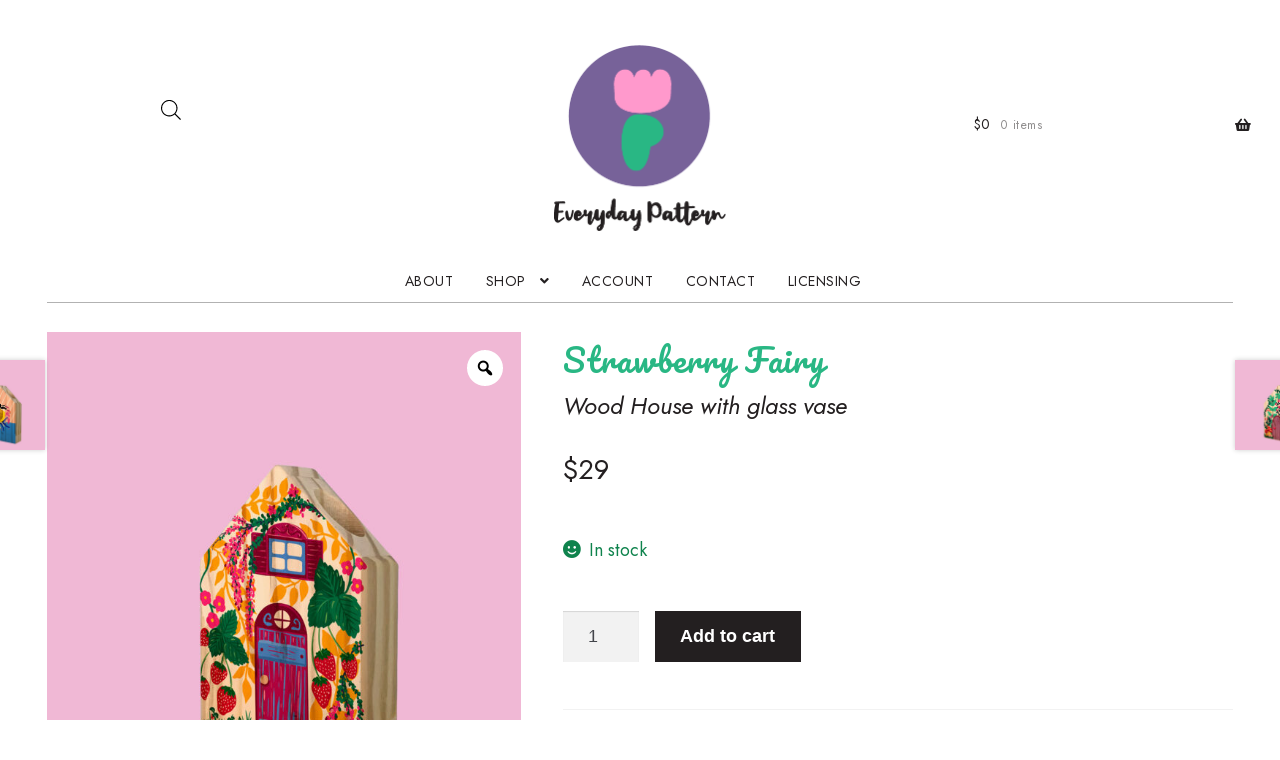

--- FILE ---
content_type: text/html; charset=UTF-8
request_url: https://everydaypattern.store/produto/strawberry-fairywooden-house-with-glass-vase/
body_size: 23387
content:
<!doctype html>
<html lang="en">
<head>
<meta charset="UTF-8">
<meta name="viewport" content="width=device-width, initial-scale=1">
<link rel="profile" href="http://gmpg.org/xfn/11">
<link rel="pingback" href="https://everydaypattern.store/xmlrpc.php">

<title>Strawberry FairyWood House with glass vase &#8211; Everyday Pattern</title>
<meta name='robots' content='max-image-preview:large' />
<link rel='dns-prefetch' href='//www.google.com' />
<link rel='dns-prefetch' href='//fonts.googleapis.com' />
<link rel="alternate" type="application/rss+xml" title="Everyday Pattern &raquo; Feed" href="https://everydaypattern.store/feed/" />
<link rel="alternate" type="application/rss+xml" title="Everyday Pattern &raquo; Comments Feed" href="https://everydaypattern.store/comments/feed/" />
<script>
window._wpemojiSettings = {"baseUrl":"https:\/\/s.w.org\/images\/core\/emoji\/14.0.0\/72x72\/","ext":".png","svgUrl":"https:\/\/s.w.org\/images\/core\/emoji\/14.0.0\/svg\/","svgExt":".svg","source":{"concatemoji":"https:\/\/everydaypattern.store\/wp-includes\/js\/wp-emoji-release.min.js?ver=6.2.8"}};
/*! This file is auto-generated */
!function(e,a,t){var n,r,o,i=a.createElement("canvas"),p=i.getContext&&i.getContext("2d");function s(e,t){p.clearRect(0,0,i.width,i.height),p.fillText(e,0,0);e=i.toDataURL();return p.clearRect(0,0,i.width,i.height),p.fillText(t,0,0),e===i.toDataURL()}function c(e){var t=a.createElement("script");t.src=e,t.defer=t.type="text/javascript",a.getElementsByTagName("head")[0].appendChild(t)}for(o=Array("flag","emoji"),t.supports={everything:!0,everythingExceptFlag:!0},r=0;r<o.length;r++)t.supports[o[r]]=function(e){if(p&&p.fillText)switch(p.textBaseline="top",p.font="600 32px Arial",e){case"flag":return s("\ud83c\udff3\ufe0f\u200d\u26a7\ufe0f","\ud83c\udff3\ufe0f\u200b\u26a7\ufe0f")?!1:!s("\ud83c\uddfa\ud83c\uddf3","\ud83c\uddfa\u200b\ud83c\uddf3")&&!s("\ud83c\udff4\udb40\udc67\udb40\udc62\udb40\udc65\udb40\udc6e\udb40\udc67\udb40\udc7f","\ud83c\udff4\u200b\udb40\udc67\u200b\udb40\udc62\u200b\udb40\udc65\u200b\udb40\udc6e\u200b\udb40\udc67\u200b\udb40\udc7f");case"emoji":return!s("\ud83e\udef1\ud83c\udffb\u200d\ud83e\udef2\ud83c\udfff","\ud83e\udef1\ud83c\udffb\u200b\ud83e\udef2\ud83c\udfff")}return!1}(o[r]),t.supports.everything=t.supports.everything&&t.supports[o[r]],"flag"!==o[r]&&(t.supports.everythingExceptFlag=t.supports.everythingExceptFlag&&t.supports[o[r]]);t.supports.everythingExceptFlag=t.supports.everythingExceptFlag&&!t.supports.flag,t.DOMReady=!1,t.readyCallback=function(){t.DOMReady=!0},t.supports.everything||(n=function(){t.readyCallback()},a.addEventListener?(a.addEventListener("DOMContentLoaded",n,!1),e.addEventListener("load",n,!1)):(e.attachEvent("onload",n),a.attachEvent("onreadystatechange",function(){"complete"===a.readyState&&t.readyCallback()})),(e=t.source||{}).concatemoji?c(e.concatemoji):e.wpemoji&&e.twemoji&&(c(e.twemoji),c(e.wpemoji)))}(window,document,window._wpemojiSettings);
</script>
<style>
img.wp-smiley,
img.emoji {
	display: inline !important;
	border: none !important;
	box-shadow: none !important;
	height: 1em !important;
	width: 1em !important;
	margin: 0 0.07em !important;
	vertical-align: -0.1em !important;
	background: none !important;
	padding: 0 !important;
}
</style>
	<link rel='stylesheet' id='sbi_styles-css' href='https://everydaypattern.store/wp-content/plugins/instagram-feed/css/sbi-styles.min.css?ver=6.1' media='all' />
<link rel='stylesheet' id='wp-block-library-css' href='https://everydaypattern.store/wp-includes/css/dist/block-library/style.min.css?ver=6.2.8' media='all' />
<style id='wp-block-library-theme-inline-css'>
.wp-block-audio figcaption{color:#555;font-size:13px;text-align:center}.is-dark-theme .wp-block-audio figcaption{color:hsla(0,0%,100%,.65)}.wp-block-audio{margin:0 0 1em}.wp-block-code{border:1px solid #ccc;border-radius:4px;font-family:Menlo,Consolas,monaco,monospace;padding:.8em 1em}.wp-block-embed figcaption{color:#555;font-size:13px;text-align:center}.is-dark-theme .wp-block-embed figcaption{color:hsla(0,0%,100%,.65)}.wp-block-embed{margin:0 0 1em}.blocks-gallery-caption{color:#555;font-size:13px;text-align:center}.is-dark-theme .blocks-gallery-caption{color:hsla(0,0%,100%,.65)}.wp-block-image figcaption{color:#555;font-size:13px;text-align:center}.is-dark-theme .wp-block-image figcaption{color:hsla(0,0%,100%,.65)}.wp-block-image{margin:0 0 1em}.wp-block-pullquote{border-bottom:4px solid;border-top:4px solid;color:currentColor;margin-bottom:1.75em}.wp-block-pullquote cite,.wp-block-pullquote footer,.wp-block-pullquote__citation{color:currentColor;font-size:.8125em;font-style:normal;text-transform:uppercase}.wp-block-quote{border-left:.25em solid;margin:0 0 1.75em;padding-left:1em}.wp-block-quote cite,.wp-block-quote footer{color:currentColor;font-size:.8125em;font-style:normal;position:relative}.wp-block-quote.has-text-align-right{border-left:none;border-right:.25em solid;padding-left:0;padding-right:1em}.wp-block-quote.has-text-align-center{border:none;padding-left:0}.wp-block-quote.is-large,.wp-block-quote.is-style-large,.wp-block-quote.is-style-plain{border:none}.wp-block-search .wp-block-search__label{font-weight:700}.wp-block-search__button{border:1px solid #ccc;padding:.375em .625em}:where(.wp-block-group.has-background){padding:1.25em 2.375em}.wp-block-separator.has-css-opacity{opacity:.4}.wp-block-separator{border:none;border-bottom:2px solid;margin-left:auto;margin-right:auto}.wp-block-separator.has-alpha-channel-opacity{opacity:1}.wp-block-separator:not(.is-style-wide):not(.is-style-dots){width:100px}.wp-block-separator.has-background:not(.is-style-dots){border-bottom:none;height:1px}.wp-block-separator.has-background:not(.is-style-wide):not(.is-style-dots){height:2px}.wp-block-table{margin:0 0 1em}.wp-block-table td,.wp-block-table th{word-break:normal}.wp-block-table figcaption{color:#555;font-size:13px;text-align:center}.is-dark-theme .wp-block-table figcaption{color:hsla(0,0%,100%,.65)}.wp-block-video figcaption{color:#555;font-size:13px;text-align:center}.is-dark-theme .wp-block-video figcaption{color:hsla(0,0%,100%,.65)}.wp-block-video{margin:0 0 1em}.wp-block-template-part.has-background{margin-bottom:0;margin-top:0;padding:1.25em 2.375em}
</style>
<link rel='stylesheet' id='wc-blocks-vendors-style-css' href='https://everydaypattern.store/wp-content/plugins/woocommerce/packages/woocommerce-blocks/build/wc-blocks-vendors-style.css?ver=8.7.6' media='all' />
<link rel='stylesheet' id='wc-blocks-style-css' href='https://everydaypattern.store/wp-content/plugins/woocommerce/packages/woocommerce-blocks/build/wc-blocks-style.css?ver=8.7.6' media='all' />
<link rel='stylesheet' id='storefront-gutenberg-blocks-css' href='https://everydaypattern.store/wp-content/themes/storefront/assets/css/base/gutenberg-blocks.css?ver=4.2.0' media='all' />
<style id='storefront-gutenberg-blocks-inline-css'>

				.wp-block-button__link:not(.has-text-color) {
					color: #231f20;
				}

				.wp-block-button__link:not(.has-text-color):hover,
				.wp-block-button__link:not(.has-text-color):focus,
				.wp-block-button__link:not(.has-text-color):active {
					color: #231f20;
				}

				.wp-block-button__link:not(.has-background) {
					background-color: #c1e5d7;
				}

				.wp-block-button__link:not(.has-background):hover,
				.wp-block-button__link:not(.has-background):focus,
				.wp-block-button__link:not(.has-background):active {
					border-color: #a8ccbe;
					background-color: #a8ccbe;
				}

				.wc-block-grid__products .wc-block-grid__product .wp-block-button__link {
					background-color: #c1e5d7;
					border-color: #c1e5d7;
					color: #231f20;
				}

				.wp-block-quote footer,
				.wp-block-quote cite,
				.wp-block-quote__citation {
					color: #231f20;
				}

				.wp-block-pullquote cite,
				.wp-block-pullquote footer,
				.wp-block-pullquote__citation {
					color: #231f20;
				}

				.wp-block-image figcaption {
					color: #231f20;
				}

				.wp-block-separator.is-style-dots::before {
					color: #231f20;
				}

				.wp-block-file a.wp-block-file__button {
					color: #231f20;
					background-color: #c1e5d7;
					border-color: #c1e5d7;
				}

				.wp-block-file a.wp-block-file__button:hover,
				.wp-block-file a.wp-block-file__button:focus,
				.wp-block-file a.wp-block-file__button:active {
					color: #231f20;
					background-color: #a8ccbe;
				}

				.wp-block-code,
				.wp-block-preformatted pre {
					color: #231f20;
				}

				.wp-block-table:not( .has-background ):not( .is-style-stripes ) tbody tr:nth-child(2n) td {
					background-color: #fdfdfd;
				}

				.wp-block-cover .wp-block-cover__inner-container h1:not(.has-text-color),
				.wp-block-cover .wp-block-cover__inner-container h2:not(.has-text-color),
				.wp-block-cover .wp-block-cover__inner-container h3:not(.has-text-color),
				.wp-block-cover .wp-block-cover__inner-container h4:not(.has-text-color),
				.wp-block-cover .wp-block-cover__inner-container h5:not(.has-text-color),
				.wp-block-cover .wp-block-cover__inner-container h6:not(.has-text-color) {
					color: #231f20;
				}

				.wc-block-components-price-slider__range-input-progress,
				.rtl .wc-block-components-price-slider__range-input-progress {
					--range-color: #29b784;
				}

				/* Target only IE11 */
				@media all and (-ms-high-contrast: none), (-ms-high-contrast: active) {
					.wc-block-components-price-slider__range-input-progress {
						background: #29b784;
					}
				}

				.wc-block-components-button:not(.is-link) {
					background-color: #231f20;
					color: #ffffff;
				}

				.wc-block-components-button:not(.is-link):hover,
				.wc-block-components-button:not(.is-link):focus,
				.wc-block-components-button:not(.is-link):active {
					background-color: #0a0607;
					color: #ffffff;
				}

				.wc-block-components-button:not(.is-link):disabled {
					background-color: #231f20;
					color: #ffffff;
				}

				.wc-block-cart__submit-container {
					background-color: #ffffff;
				}

				.wc-block-cart__submit-container::before {
					color: rgba(220,220,220,0.5);
				}

				.wc-block-components-order-summary-item__quantity {
					background-color: #ffffff;
					border-color: #231f20;
					box-shadow: 0 0 0 2px #ffffff;
					color: #231f20;
				}
			
</style>
<link rel='stylesheet' id='classic-theme-styles-css' href='https://everydaypattern.store/wp-includes/css/classic-themes.min.css?ver=6.2.8' media='all' />
<style id='global-styles-inline-css'>
body{--wp--preset--color--black: #000000;--wp--preset--color--cyan-bluish-gray: #abb8c3;--wp--preset--color--white: #ffffff;--wp--preset--color--pale-pink: #f78da7;--wp--preset--color--vivid-red: #cf2e2e;--wp--preset--color--luminous-vivid-orange: #ff6900;--wp--preset--color--luminous-vivid-amber: #fcb900;--wp--preset--color--light-green-cyan: #7bdcb5;--wp--preset--color--vivid-green-cyan: #00d084;--wp--preset--color--pale-cyan-blue: #8ed1fc;--wp--preset--color--vivid-cyan-blue: #0693e3;--wp--preset--color--vivid-purple: #9b51e0;--wp--preset--gradient--vivid-cyan-blue-to-vivid-purple: linear-gradient(135deg,rgba(6,147,227,1) 0%,rgb(155,81,224) 100%);--wp--preset--gradient--light-green-cyan-to-vivid-green-cyan: linear-gradient(135deg,rgb(122,220,180) 0%,rgb(0,208,130) 100%);--wp--preset--gradient--luminous-vivid-amber-to-luminous-vivid-orange: linear-gradient(135deg,rgba(252,185,0,1) 0%,rgba(255,105,0,1) 100%);--wp--preset--gradient--luminous-vivid-orange-to-vivid-red: linear-gradient(135deg,rgba(255,105,0,1) 0%,rgb(207,46,46) 100%);--wp--preset--gradient--very-light-gray-to-cyan-bluish-gray: linear-gradient(135deg,rgb(238,238,238) 0%,rgb(169,184,195) 100%);--wp--preset--gradient--cool-to-warm-spectrum: linear-gradient(135deg,rgb(74,234,220) 0%,rgb(151,120,209) 20%,rgb(207,42,186) 40%,rgb(238,44,130) 60%,rgb(251,105,98) 80%,rgb(254,248,76) 100%);--wp--preset--gradient--blush-light-purple: linear-gradient(135deg,rgb(255,206,236) 0%,rgb(152,150,240) 100%);--wp--preset--gradient--blush-bordeaux: linear-gradient(135deg,rgb(254,205,165) 0%,rgb(254,45,45) 50%,rgb(107,0,62) 100%);--wp--preset--gradient--luminous-dusk: linear-gradient(135deg,rgb(255,203,112) 0%,rgb(199,81,192) 50%,rgb(65,88,208) 100%);--wp--preset--gradient--pale-ocean: linear-gradient(135deg,rgb(255,245,203) 0%,rgb(182,227,212) 50%,rgb(51,167,181) 100%);--wp--preset--gradient--electric-grass: linear-gradient(135deg,rgb(202,248,128) 0%,rgb(113,206,126) 100%);--wp--preset--gradient--midnight: linear-gradient(135deg,rgb(2,3,129) 0%,rgb(40,116,252) 100%);--wp--preset--duotone--dark-grayscale: url('#wp-duotone-dark-grayscale');--wp--preset--duotone--grayscale: url('#wp-duotone-grayscale');--wp--preset--duotone--purple-yellow: url('#wp-duotone-purple-yellow');--wp--preset--duotone--blue-red: url('#wp-duotone-blue-red');--wp--preset--duotone--midnight: url('#wp-duotone-midnight');--wp--preset--duotone--magenta-yellow: url('#wp-duotone-magenta-yellow');--wp--preset--duotone--purple-green: url('#wp-duotone-purple-green');--wp--preset--duotone--blue-orange: url('#wp-duotone-blue-orange');--wp--preset--font-size--small: 14px;--wp--preset--font-size--medium: 23px;--wp--preset--font-size--large: 26px;--wp--preset--font-size--x-large: 42px;--wp--preset--font-size--normal: 16px;--wp--preset--font-size--huge: 37px;--wp--preset--spacing--20: 0.44rem;--wp--preset--spacing--30: 0.67rem;--wp--preset--spacing--40: 1rem;--wp--preset--spacing--50: 1.5rem;--wp--preset--spacing--60: 2.25rem;--wp--preset--spacing--70: 3.38rem;--wp--preset--spacing--80: 5.06rem;--wp--preset--shadow--natural: 6px 6px 9px rgba(0, 0, 0, 0.2);--wp--preset--shadow--deep: 12px 12px 50px rgba(0, 0, 0, 0.4);--wp--preset--shadow--sharp: 6px 6px 0px rgba(0, 0, 0, 0.2);--wp--preset--shadow--outlined: 6px 6px 0px -3px rgba(255, 255, 255, 1), 6px 6px rgba(0, 0, 0, 1);--wp--preset--shadow--crisp: 6px 6px 0px rgba(0, 0, 0, 1);}:where(.is-layout-flex){gap: 0.5em;}body .is-layout-flow > .alignleft{float: left;margin-inline-start: 0;margin-inline-end: 2em;}body .is-layout-flow > .alignright{float: right;margin-inline-start: 2em;margin-inline-end: 0;}body .is-layout-flow > .aligncenter{margin-left: auto !important;margin-right: auto !important;}body .is-layout-constrained > .alignleft{float: left;margin-inline-start: 0;margin-inline-end: 2em;}body .is-layout-constrained > .alignright{float: right;margin-inline-start: 2em;margin-inline-end: 0;}body .is-layout-constrained > .aligncenter{margin-left: auto !important;margin-right: auto !important;}body .is-layout-constrained > :where(:not(.alignleft):not(.alignright):not(.alignfull)){max-width: var(--wp--style--global--content-size);margin-left: auto !important;margin-right: auto !important;}body .is-layout-constrained > .alignwide{max-width: var(--wp--style--global--wide-size);}body .is-layout-flex{display: flex;}body .is-layout-flex{flex-wrap: wrap;align-items: center;}body .is-layout-flex > *{margin: 0;}:where(.wp-block-columns.is-layout-flex){gap: 2em;}.has-black-color{color: var(--wp--preset--color--black) !important;}.has-cyan-bluish-gray-color{color: var(--wp--preset--color--cyan-bluish-gray) !important;}.has-white-color{color: var(--wp--preset--color--white) !important;}.has-pale-pink-color{color: var(--wp--preset--color--pale-pink) !important;}.has-vivid-red-color{color: var(--wp--preset--color--vivid-red) !important;}.has-luminous-vivid-orange-color{color: var(--wp--preset--color--luminous-vivid-orange) !important;}.has-luminous-vivid-amber-color{color: var(--wp--preset--color--luminous-vivid-amber) !important;}.has-light-green-cyan-color{color: var(--wp--preset--color--light-green-cyan) !important;}.has-vivid-green-cyan-color{color: var(--wp--preset--color--vivid-green-cyan) !important;}.has-pale-cyan-blue-color{color: var(--wp--preset--color--pale-cyan-blue) !important;}.has-vivid-cyan-blue-color{color: var(--wp--preset--color--vivid-cyan-blue) !important;}.has-vivid-purple-color{color: var(--wp--preset--color--vivid-purple) !important;}.has-black-background-color{background-color: var(--wp--preset--color--black) !important;}.has-cyan-bluish-gray-background-color{background-color: var(--wp--preset--color--cyan-bluish-gray) !important;}.has-white-background-color{background-color: var(--wp--preset--color--white) !important;}.has-pale-pink-background-color{background-color: var(--wp--preset--color--pale-pink) !important;}.has-vivid-red-background-color{background-color: var(--wp--preset--color--vivid-red) !important;}.has-luminous-vivid-orange-background-color{background-color: var(--wp--preset--color--luminous-vivid-orange) !important;}.has-luminous-vivid-amber-background-color{background-color: var(--wp--preset--color--luminous-vivid-amber) !important;}.has-light-green-cyan-background-color{background-color: var(--wp--preset--color--light-green-cyan) !important;}.has-vivid-green-cyan-background-color{background-color: var(--wp--preset--color--vivid-green-cyan) !important;}.has-pale-cyan-blue-background-color{background-color: var(--wp--preset--color--pale-cyan-blue) !important;}.has-vivid-cyan-blue-background-color{background-color: var(--wp--preset--color--vivid-cyan-blue) !important;}.has-vivid-purple-background-color{background-color: var(--wp--preset--color--vivid-purple) !important;}.has-black-border-color{border-color: var(--wp--preset--color--black) !important;}.has-cyan-bluish-gray-border-color{border-color: var(--wp--preset--color--cyan-bluish-gray) !important;}.has-white-border-color{border-color: var(--wp--preset--color--white) !important;}.has-pale-pink-border-color{border-color: var(--wp--preset--color--pale-pink) !important;}.has-vivid-red-border-color{border-color: var(--wp--preset--color--vivid-red) !important;}.has-luminous-vivid-orange-border-color{border-color: var(--wp--preset--color--luminous-vivid-orange) !important;}.has-luminous-vivid-amber-border-color{border-color: var(--wp--preset--color--luminous-vivid-amber) !important;}.has-light-green-cyan-border-color{border-color: var(--wp--preset--color--light-green-cyan) !important;}.has-vivid-green-cyan-border-color{border-color: var(--wp--preset--color--vivid-green-cyan) !important;}.has-pale-cyan-blue-border-color{border-color: var(--wp--preset--color--pale-cyan-blue) !important;}.has-vivid-cyan-blue-border-color{border-color: var(--wp--preset--color--vivid-cyan-blue) !important;}.has-vivid-purple-border-color{border-color: var(--wp--preset--color--vivid-purple) !important;}.has-vivid-cyan-blue-to-vivid-purple-gradient-background{background: var(--wp--preset--gradient--vivid-cyan-blue-to-vivid-purple) !important;}.has-light-green-cyan-to-vivid-green-cyan-gradient-background{background: var(--wp--preset--gradient--light-green-cyan-to-vivid-green-cyan) !important;}.has-luminous-vivid-amber-to-luminous-vivid-orange-gradient-background{background: var(--wp--preset--gradient--luminous-vivid-amber-to-luminous-vivid-orange) !important;}.has-luminous-vivid-orange-to-vivid-red-gradient-background{background: var(--wp--preset--gradient--luminous-vivid-orange-to-vivid-red) !important;}.has-very-light-gray-to-cyan-bluish-gray-gradient-background{background: var(--wp--preset--gradient--very-light-gray-to-cyan-bluish-gray) !important;}.has-cool-to-warm-spectrum-gradient-background{background: var(--wp--preset--gradient--cool-to-warm-spectrum) !important;}.has-blush-light-purple-gradient-background{background: var(--wp--preset--gradient--blush-light-purple) !important;}.has-blush-bordeaux-gradient-background{background: var(--wp--preset--gradient--blush-bordeaux) !important;}.has-luminous-dusk-gradient-background{background: var(--wp--preset--gradient--luminous-dusk) !important;}.has-pale-ocean-gradient-background{background: var(--wp--preset--gradient--pale-ocean) !important;}.has-electric-grass-gradient-background{background: var(--wp--preset--gradient--electric-grass) !important;}.has-midnight-gradient-background{background: var(--wp--preset--gradient--midnight) !important;}.has-small-font-size{font-size: var(--wp--preset--font-size--small) !important;}.has-medium-font-size{font-size: var(--wp--preset--font-size--medium) !important;}.has-large-font-size{font-size: var(--wp--preset--font-size--large) !important;}.has-x-large-font-size{font-size: var(--wp--preset--font-size--x-large) !important;}
.wp-block-navigation a:where(:not(.wp-element-button)){color: inherit;}
:where(.wp-block-columns.is-layout-flex){gap: 2em;}
.wp-block-pullquote{font-size: 1.5em;line-height: 1.6;}
</style>
<link rel='stylesheet' id='contact-form-7-css' href='https://everydaypattern.store/wp-content/plugins/contact-form-7/includes/css/styles.css?ver=5.6.4' media='all' />
<link rel='stylesheet' id='photoswipe-css' href='https://everydaypattern.store/wp-content/plugins/woocommerce/assets/css/photoswipe/photoswipe.min.css?ver=7.1.1' media='all' />
<link rel='stylesheet' id='photoswipe-default-skin-css' href='https://everydaypattern.store/wp-content/plugins/woocommerce/assets/css/photoswipe/default-skin/default-skin.min.css?ver=7.1.1' media='all' />
<style id='woocommerce-inline-inline-css'>
.woocommerce form .form-row .required { visibility: visible; }
</style>
<link rel='stylesheet' id='woo-variation-gallery-slider-css' href='https://everydaypattern.store/wp-content/plugins/woo-variation-gallery/assets/css/slick.min.css?ver=1.8.1' media='all' />
<link rel='stylesheet' id='dashicons-css' href='https://everydaypattern.store/wp-includes/css/dashicons.min.css?ver=6.2.8' media='all' />
<link rel='stylesheet' id='woo-variation-gallery-css' href='https://everydaypattern.store/wp-content/plugins/woo-variation-gallery/assets/css/frontend.min.css?ver=1668564861' media='all' />
<style id='woo-variation-gallery-inline-css'>
:root {--wvg-thumbnail-item: 4;--wvg-thumbnail-item-gap: 0px;--wvg-single-image-size: 600px;--wvg-gallery-width: 40%;--wvg-gallery-margin: 30px;}/* Default Width */.woo-variation-product-gallery {max-width: 40% !important;width: 100%;}/* Medium Devices, Desktops *//* Small Devices, Tablets */@media only screen and (max-width: 768px) {.woo-variation-product-gallery {width: 720px;max-width: 100% !important;}}/* Extra Small Devices, Phones */@media only screen and (max-width: 480px) {.woo-variation-product-gallery {width: 320px;max-width: 100% !important;}}
</style>
<link rel='stylesheet' id='woo-variation-swatches-css' href='https://everydaypattern.store/wp-content/plugins/woo-variation-swatches/assets/css/frontend.min.css?ver=1670545322' media='all' />
<style id='woo-variation-swatches-inline-css'>
:root {
--wvs-tick:url("data:image/svg+xml;utf8,%3Csvg filter='drop-shadow(0px 0px 2px rgb(0 0 0 / .8))' xmlns='http://www.w3.org/2000/svg'  viewBox='0 0 30 30'%3E%3Cpath fill='none' stroke='%23ffffff' stroke-linecap='round' stroke-linejoin='round' stroke-width='4' d='M4 16L11 23 27 7'/%3E%3C/svg%3E");

--wvs-cross:url("data:image/svg+xml;utf8,%3Csvg filter='drop-shadow(0px 0px 5px rgb(255 255 255 / .6))' xmlns='http://www.w3.org/2000/svg' width='72px' height='72px' viewBox='0 0 24 24'%3E%3Cpath fill='none' stroke='%23ff0000' stroke-linecap='round' stroke-width='0.6' d='M5 5L19 19M19 5L5 19'/%3E%3C/svg%3E");
--wvs-single-product-item-width:30px;
--wvs-single-product-item-height:30px;
--wvs-single-product-item-font-size:16px}
</style>
<link rel='stylesheet' id='dgwt-wcas-style-css' href='https://everydaypattern.store/wp-content/plugins/ajax-search-for-woocommerce/assets/css/style.min.css?ver=1.21.0' media='all' />
<link rel='stylesheet' id='storefront-style-css' href='https://everydaypattern.store/wp-content/themes/storefront/style.css?ver=4.2.0' media='all' />
<style id='storefront-style-inline-css'>

			.main-navigation ul li a,
			.site-title a,
			ul.menu li a,
			.site-branding h1 a,
			button.menu-toggle,
			button.menu-toggle:hover,
			.handheld-navigation .dropdown-toggle {
				color: #231f20;
			}

			button.menu-toggle,
			button.menu-toggle:hover {
				border-color: #231f20;
			}

			.main-navigation ul li a:hover,
			.main-navigation ul li:hover > a,
			.site-title a:hover,
			.site-header ul.menu li.current-menu-item > a {
				color: #646061;
			}

			table:not( .has-background ) th {
				background-color: #f8f8f8;
			}

			table:not( .has-background ) tbody td {
				background-color: #fdfdfd;
			}

			table:not( .has-background ) tbody tr:nth-child(2n) td,
			fieldset,
			fieldset legend {
				background-color: #fbfbfb;
			}

			.site-header,
			.secondary-navigation ul ul,
			.main-navigation ul.menu > li.menu-item-has-children:after,
			.secondary-navigation ul.menu ul,
			.storefront-handheld-footer-bar,
			.storefront-handheld-footer-bar ul li > a,
			.storefront-handheld-footer-bar ul li.search .site-search,
			button.menu-toggle,
			button.menu-toggle:hover {
				background-color: #ffffff;
			}

			p.site-description,
			.site-header,
			.storefront-handheld-footer-bar {
				color: #231f20;
			}

			button.menu-toggle:after,
			button.menu-toggle:before,
			button.menu-toggle span:before {
				background-color: #231f20;
			}

			h1, h2, h3, h4, h5, h6, .wc-block-grid__product-title {
				color: #231f20;
			}

			.widget h1 {
				border-bottom-color: #231f20;
			}

			body,
			.secondary-navigation a {
				color: #231f20;
			}

			.widget-area .widget a,
			.hentry .entry-header .posted-on a,
			.hentry .entry-header .post-author a,
			.hentry .entry-header .post-comments a,
			.hentry .entry-header .byline a {
				color: #282425;
			}

			a {
				color: #29b784;
			}

			a:focus,
			button:focus,
			.button.alt:focus,
			input:focus,
			textarea:focus,
			input[type="button"]:focus,
			input[type="reset"]:focus,
			input[type="submit"]:focus,
			input[type="email"]:focus,
			input[type="tel"]:focus,
			input[type="url"]:focus,
			input[type="password"]:focus,
			input[type="search"]:focus {
				outline-color: #29b784;
			}

			button, input[type="button"], input[type="reset"], input[type="submit"], .button, .widget a.button {
				background-color: #c1e5d7;
				border-color: #c1e5d7;
				color: #231f20;
			}

			button:hover, input[type="button"]:hover, input[type="reset"]:hover, input[type="submit"]:hover, .button:hover, .widget a.button:hover {
				background-color: #a8ccbe;
				border-color: #a8ccbe;
				color: #231f20;
			}

			button.alt, input[type="button"].alt, input[type="reset"].alt, input[type="submit"].alt, .button.alt, .widget-area .widget a.button.alt {
				background-color: #231f20;
				border-color: #231f20;
				color: #ffffff;
			}

			button.alt:hover, input[type="button"].alt:hover, input[type="reset"].alt:hover, input[type="submit"].alt:hover, .button.alt:hover, .widget-area .widget a.button.alt:hover {
				background-color: #0a0607;
				border-color: #0a0607;
				color: #ffffff;
			}

			.pagination .page-numbers li .page-numbers.current {
				background-color: #e6e6e6;
				color: #191516;
			}

			#comments .comment-list .comment-content .comment-text {
				background-color: #f8f8f8;
			}

			.site-footer {
				background-color: #77628b;
				color: #ffffff;
			}

			.site-footer a:not(.button):not(.components-button) {
				color: #ffffff;
			}

			.site-footer .storefront-handheld-footer-bar a:not(.button):not(.components-button) {
				color: #231f20;
			}

			.site-footer h1, .site-footer h2, .site-footer h3, .site-footer h4, .site-footer h5, .site-footer h6, .site-footer .widget .widget-title, .site-footer .widget .widgettitle {
				color: #29b784;
			}

			.page-template-template-homepage.has-post-thumbnail .type-page.has-post-thumbnail .entry-title {
				color: #231f20;
			}

			.page-template-template-homepage.has-post-thumbnail .type-page.has-post-thumbnail .entry-content {
				color: #231f20;
			}

			@media screen and ( min-width: 768px ) {
				.secondary-navigation ul.menu a:hover {
					color: #3c3839;
				}

				.secondary-navigation ul.menu a {
					color: #231f20;
				}

				.main-navigation ul.menu ul.sub-menu,
				.main-navigation ul.nav-menu ul.children {
					background-color: #f0f0f0;
				}

				.site-header {
					border-bottom-color: #f0f0f0;
				}
			}
</style>
<link rel='stylesheet' id='storefront-icons-css' href='https://everydaypattern.store/wp-content/themes/storefront/assets/css/base/icons.css?ver=4.2.0' media='all' />
<link rel='stylesheet' id='storefront-fonts-css' href='https://fonts.googleapis.com/css?family=Jost%3Aital%2Cwght%400%2C400%3B0%2C600%3B1%2C400%3B1%2C600%7CShrikhand%7CPacifico&#038;subset=latin%2Clatin-ext&#038;ver=4.2.0' media='all' />
<link rel='stylesheet' id='storefront-woocommerce-style-css' href='https://everydaypattern.store/wp-content/themes/storefront/assets/css/woocommerce/woocommerce.css?ver=4.2.0' media='all' />
<style id='storefront-woocommerce-style-inline-css'>
@font-face {
				font-family: star;
				src: url(https://everydaypattern.store/wp-content/plugins/woocommerce/assets/fonts/star.eot);
				src:
					url(https://everydaypattern.store/wp-content/plugins/woocommerce/assets/fonts/star.eot?#iefix) format("embedded-opentype"),
					url(https://everydaypattern.store/wp-content/plugins/woocommerce/assets/fonts/star.woff) format("woff"),
					url(https://everydaypattern.store/wp-content/plugins/woocommerce/assets/fonts/star.ttf) format("truetype"),
					url(https://everydaypattern.store/wp-content/plugins/woocommerce/assets/fonts/star.svg#star) format("svg");
				font-weight: 400;
				font-style: normal;
			}
			@font-face {
				font-family: WooCommerce;
				src: url(https://everydaypattern.store/wp-content/plugins/woocommerce/assets/fonts/WooCommerce.eot);
				src:
					url(https://everydaypattern.store/wp-content/plugins/woocommerce/assets/fonts/WooCommerce.eot?#iefix) format("embedded-opentype"),
					url(https://everydaypattern.store/wp-content/plugins/woocommerce/assets/fonts/WooCommerce.woff) format("woff"),
					url(https://everydaypattern.store/wp-content/plugins/woocommerce/assets/fonts/WooCommerce.ttf) format("truetype"),
					url(https://everydaypattern.store/wp-content/plugins/woocommerce/assets/fonts/WooCommerce.svg#WooCommerce) format("svg");
				font-weight: 400;
				font-style: normal;
			}

			a.cart-contents,
			.site-header-cart .widget_shopping_cart a {
				color: #231f20;
			}

			a.cart-contents:hover,
			.site-header-cart .widget_shopping_cart a:hover,
			.site-header-cart:hover > li > a {
				color: #646061;
			}

			table.cart td.product-remove,
			table.cart td.actions {
				border-top-color: #ffffff;
			}

			.storefront-handheld-footer-bar ul li.cart .count {
				background-color: #231f20;
				color: #ffffff;
				border-color: #ffffff;
			}

			.woocommerce-tabs ul.tabs li.active a,
			ul.products li.product .price,
			.onsale,
			.wc-block-grid__product-onsale,
			.widget_search form:before,
			.widget_product_search form:before {
				color: #231f20;
			}

			.woocommerce-breadcrumb a,
			a.woocommerce-review-link,
			.product_meta a {
				color: #282425;
			}

			.wc-block-grid__product-onsale,
			.onsale {
				border-color: #231f20;
			}

			.star-rating span:before,
			.quantity .plus, .quantity .minus,
			p.stars a:hover:after,
			p.stars a:after,
			.star-rating span:before,
			#payment .payment_methods li input[type=radio]:first-child:checked+label:before {
				color: #29b784;
			}

			.widget_price_filter .ui-slider .ui-slider-range,
			.widget_price_filter .ui-slider .ui-slider-handle {
				background-color: #29b784;
			}

			.order_details {
				background-color: #f8f8f8;
			}

			.order_details > li {
				border-bottom: 1px dotted #e3e3e3;
			}

			.order_details:before,
			.order_details:after {
				background: -webkit-linear-gradient(transparent 0,transparent 0),-webkit-linear-gradient(135deg,#f8f8f8 33.33%,transparent 33.33%),-webkit-linear-gradient(45deg,#f8f8f8 33.33%,transparent 33.33%)
			}

			#order_review {
				background-color: #ffffff;
			}

			#payment .payment_methods > li .payment_box,
			#payment .place-order {
				background-color: #fafafa;
			}

			#payment .payment_methods > li:not(.woocommerce-notice) {
				background-color: #f5f5f5;
			}

			#payment .payment_methods > li:not(.woocommerce-notice):hover {
				background-color: #f0f0f0;
			}

			.woocommerce-pagination .page-numbers li .page-numbers.current {
				background-color: #e6e6e6;
				color: #191516;
			}

			.wc-block-grid__product-onsale,
			.onsale,
			.woocommerce-pagination .page-numbers li .page-numbers:not(.current) {
				color: #231f20;
			}

			p.stars a:before,
			p.stars a:hover~a:before,
			p.stars.selected a.active~a:before {
				color: #231f20;
			}

			p.stars.selected a.active:before,
			p.stars:hover a:before,
			p.stars.selected a:not(.active):before,
			p.stars.selected a.active:before {
				color: #29b784;
			}

			.single-product div.product .woocommerce-product-gallery .woocommerce-product-gallery__trigger {
				background-color: #c1e5d7;
				color: #231f20;
			}

			.single-product div.product .woocommerce-product-gallery .woocommerce-product-gallery__trigger:hover {
				background-color: #a8ccbe;
				border-color: #a8ccbe;
				color: #231f20;
			}

			.button.added_to_cart:focus,
			.button.wc-forward:focus {
				outline-color: #29b784;
			}

			.added_to_cart,
			.site-header-cart .widget_shopping_cart a.button,
			.wc-block-grid__products .wc-block-grid__product .wp-block-button__link {
				background-color: #c1e5d7;
				border-color: #c1e5d7;
				color: #231f20;
			}

			.added_to_cart:hover,
			.site-header-cart .widget_shopping_cart a.button:hover,
			.wc-block-grid__products .wc-block-grid__product .wp-block-button__link:hover {
				background-color: #a8ccbe;
				border-color: #a8ccbe;
				color: #231f20;
			}

			.added_to_cart.alt, .added_to_cart, .widget a.button.checkout {
				background-color: #231f20;
				border-color: #231f20;
				color: #ffffff;
			}

			.added_to_cart.alt:hover, .added_to_cart:hover, .widget a.button.checkout:hover {
				background-color: #0a0607;
				border-color: #0a0607;
				color: #ffffff;
			}

			.button.loading {
				color: #c1e5d7;
			}

			.button.loading:hover {
				background-color: #c1e5d7;
			}

			.button.loading:after {
				color: #231f20;
			}

			@media screen and ( min-width: 768px ) {
				.site-header-cart .widget_shopping_cart,
				.site-header .product_list_widget li .quantity {
					color: #231f20;
				}

				.site-header-cart .widget_shopping_cart .buttons,
				.site-header-cart .widget_shopping_cart .total {
					background-color: #f5f5f5;
				}

				.site-header-cart .widget_shopping_cart {
					background-color: #f0f0f0;
				}
			}
				.storefront-product-pagination a {
					color: #231f20;
					background-color: #ffffff;
				}
				.storefront-sticky-add-to-cart {
					color: #231f20;
					background-color: #ffffff;
				}

				.storefront-sticky-add-to-cart a:not(.button) {
					color: #231f20;
				}
</style>
<link rel='stylesheet' id='storefront-child-style-css' href='https://everydaypattern.store/wp-content/themes/everydaypattern/style.css?ver=1.1.17' media='all' />
<script type="text/template" id="tmpl-variation-template">
	<div class="woocommerce-variation-description">{{{ data.variation.variation_description }}}</div>
	<div class="woocommerce-variation-price">{{{ data.variation.price_html }}}</div>
	<div class="woocommerce-variation-availability">{{{ data.variation.availability_html }}}</div>
</script>
<script type="text/template" id="tmpl-unavailable-variation-template">
	<p>Sorry, this product is unavailable. Please choose a different combination.</p>
</script>
<script src='https://everydaypattern.store/wp-includes/js/jquery/jquery.min.js?ver=3.6.4' id='jquery-core-js'></script>
<script src='https://everydaypattern.store/wp-includes/js/jquery/jquery-migrate.min.js?ver=3.4.0' id='jquery-migrate-js'></script>
<script async src='https://www.googletagmanager.com/gtag/js?id=G-LL53LEGRCS' id='google-tag-manager-js'></script>
<script id='google-tag-manager-js-after'>
	window.dataLayer = window.dataLayer || [];
	function gtag(){dataLayer.push(arguments);}
	gtag('js', new Date());
	gtag('config', 'G-LL53LEGRCS', { 'send_page_view': false });
</script>
<link rel="https://api.w.org/" href="https://everydaypattern.store/wp-json/" /><link rel="alternate" type="application/json" href="https://everydaypattern.store/wp-json/wp/v2/product/926" /><link rel="EditURI" type="application/rsd+xml" title="RSD" href="https://everydaypattern.store/xmlrpc.php?rsd" />
<link rel="wlwmanifest" type="application/wlwmanifest+xml" href="https://everydaypattern.store/wp-includes/wlwmanifest.xml" />
<meta name="generator" content="WordPress 6.2.8" />
<meta name="generator" content="WooCommerce 7.1.1" />
<link rel="canonical" href="https://everydaypattern.store/produto/strawberry-fairywooden-house-with-glass-vase/" />
<link rel='shortlink' href='https://everydaypattern.store/?p=926' />
<link rel="alternate" type="application/json+oembed" href="https://everydaypattern.store/wp-json/oembed/1.0/embed?url=https%3A%2F%2Feverydaypattern.store%2Fproduto%2Fstrawberry-fairywooden-house-with-glass-vase%2F" />
<link rel="alternate" type="text/xml+oembed" href="https://everydaypattern.store/wp-json/oembed/1.0/embed?url=https%3A%2F%2Feverydaypattern.store%2Fproduto%2Fstrawberry-fairywooden-house-with-glass-vase%2F&#038;format=xml" />
		<style>
			.dgwt-wcas-ico-magnifier,.dgwt-wcas-ico-magnifier-handler{max-width:20px}.dgwt-wcas-search-wrapp{max-width:600px}		</style>
			<noscript><style>.woocommerce-product-gallery{ opacity: 1 !important; }</style></noscript>
	<link rel="icon" href="https://everydaypattern.store/wp-content/uploads/2021/05/ep-favicon-64x64.png" sizes="32x32" />
<link rel="icon" href="https://everydaypattern.store/wp-content/uploads/2021/05/ep-favicon.png" sizes="192x192" />
<link rel="apple-touch-icon" href="https://everydaypattern.store/wp-content/uploads/2021/05/ep-favicon.png" />
<meta name="msapplication-TileImage" content="https://everydaypattern.store/wp-content/uploads/2021/05/ep-favicon.png" />
<!-- WooCommerce Google Analytics Integration -->
		<script type='text/javascript'>
			var gaProperty = 'G-LL53LEGRCS';
			var disableStr = 'ga-disable-' + gaProperty;
			if ( document.cookie.indexOf( disableStr + '=true' ) > -1 ) {
				window[disableStr] = true;
			}
			function gaOptout() {
				document.cookie = disableStr + '=true; expires=Thu, 31 Dec 2099 23:59:59 UTC; path=/';
				window[disableStr] = true;
			}
		</script><script async src="https://www.googletagmanager.com/gtag/js?id=G-LL53LEGRCS"></script>
		<script>
		window.dataLayer = window.dataLayer || [];
		function gtag(){dataLayer.push(arguments);}
		gtag('js', new Date());
		gtag('set', 'developer_id.dOGY3NW', true);

		gtag('config', 'G-LL53LEGRCS', {
			'allow_google_signals': true,
			'link_attribution': true,
			'anonymize_ip': true,
			'linker':{
				'domains': [],
				'allow_incoming': false,
			},
			'custom_map': {
				'dimension1': 'logged_in'
			},
			'logged_in': 'no'
		} );

		
		</script>
		
		<!-- /WooCommerce Google Analytics Integration --></head>

<body class="product-template-default single single-product postid-926 wp-custom-logo wp-embed-responsive theme-storefront woocommerce woocommerce-page woocommerce-no-js woo-variation-gallery woo-variation-gallery-theme-storefront woo-variation-swatches wvs-behavior-blur wvs-theme-everydaypattern wvs-show-label wvs-tooltip storefront-full-width-content storefront-align-wide right-sidebar woocommerce-active">

<svg xmlns="http://www.w3.org/2000/svg" viewBox="0 0 0 0" width="0" height="0" focusable="false" role="none" style="visibility: hidden; position: absolute; left: -9999px; overflow: hidden;" ><defs><filter id="wp-duotone-dark-grayscale"><feColorMatrix color-interpolation-filters="sRGB" type="matrix" values=" .299 .587 .114 0 0 .299 .587 .114 0 0 .299 .587 .114 0 0 .299 .587 .114 0 0 " /><feComponentTransfer color-interpolation-filters="sRGB" ><feFuncR type="table" tableValues="0 0.49803921568627" /><feFuncG type="table" tableValues="0 0.49803921568627" /><feFuncB type="table" tableValues="0 0.49803921568627" /><feFuncA type="table" tableValues="1 1" /></feComponentTransfer><feComposite in2="SourceGraphic" operator="in" /></filter></defs></svg><svg xmlns="http://www.w3.org/2000/svg" viewBox="0 0 0 0" width="0" height="0" focusable="false" role="none" style="visibility: hidden; position: absolute; left: -9999px; overflow: hidden;" ><defs><filter id="wp-duotone-grayscale"><feColorMatrix color-interpolation-filters="sRGB" type="matrix" values=" .299 .587 .114 0 0 .299 .587 .114 0 0 .299 .587 .114 0 0 .299 .587 .114 0 0 " /><feComponentTransfer color-interpolation-filters="sRGB" ><feFuncR type="table" tableValues="0 1" /><feFuncG type="table" tableValues="0 1" /><feFuncB type="table" tableValues="0 1" /><feFuncA type="table" tableValues="1 1" /></feComponentTransfer><feComposite in2="SourceGraphic" operator="in" /></filter></defs></svg><svg xmlns="http://www.w3.org/2000/svg" viewBox="0 0 0 0" width="0" height="0" focusable="false" role="none" style="visibility: hidden; position: absolute; left: -9999px; overflow: hidden;" ><defs><filter id="wp-duotone-purple-yellow"><feColorMatrix color-interpolation-filters="sRGB" type="matrix" values=" .299 .587 .114 0 0 .299 .587 .114 0 0 .299 .587 .114 0 0 .299 .587 .114 0 0 " /><feComponentTransfer color-interpolation-filters="sRGB" ><feFuncR type="table" tableValues="0.54901960784314 0.98823529411765" /><feFuncG type="table" tableValues="0 1" /><feFuncB type="table" tableValues="0.71764705882353 0.25490196078431" /><feFuncA type="table" tableValues="1 1" /></feComponentTransfer><feComposite in2="SourceGraphic" operator="in" /></filter></defs></svg><svg xmlns="http://www.w3.org/2000/svg" viewBox="0 0 0 0" width="0" height="0" focusable="false" role="none" style="visibility: hidden; position: absolute; left: -9999px; overflow: hidden;" ><defs><filter id="wp-duotone-blue-red"><feColorMatrix color-interpolation-filters="sRGB" type="matrix" values=" .299 .587 .114 0 0 .299 .587 .114 0 0 .299 .587 .114 0 0 .299 .587 .114 0 0 " /><feComponentTransfer color-interpolation-filters="sRGB" ><feFuncR type="table" tableValues="0 1" /><feFuncG type="table" tableValues="0 0.27843137254902" /><feFuncB type="table" tableValues="0.5921568627451 0.27843137254902" /><feFuncA type="table" tableValues="1 1" /></feComponentTransfer><feComposite in2="SourceGraphic" operator="in" /></filter></defs></svg><svg xmlns="http://www.w3.org/2000/svg" viewBox="0 0 0 0" width="0" height="0" focusable="false" role="none" style="visibility: hidden; position: absolute; left: -9999px; overflow: hidden;" ><defs><filter id="wp-duotone-midnight"><feColorMatrix color-interpolation-filters="sRGB" type="matrix" values=" .299 .587 .114 0 0 .299 .587 .114 0 0 .299 .587 .114 0 0 .299 .587 .114 0 0 " /><feComponentTransfer color-interpolation-filters="sRGB" ><feFuncR type="table" tableValues="0 0" /><feFuncG type="table" tableValues="0 0.64705882352941" /><feFuncB type="table" tableValues="0 1" /><feFuncA type="table" tableValues="1 1" /></feComponentTransfer><feComposite in2="SourceGraphic" operator="in" /></filter></defs></svg><svg xmlns="http://www.w3.org/2000/svg" viewBox="0 0 0 0" width="0" height="0" focusable="false" role="none" style="visibility: hidden; position: absolute; left: -9999px; overflow: hidden;" ><defs><filter id="wp-duotone-magenta-yellow"><feColorMatrix color-interpolation-filters="sRGB" type="matrix" values=" .299 .587 .114 0 0 .299 .587 .114 0 0 .299 .587 .114 0 0 .299 .587 .114 0 0 " /><feComponentTransfer color-interpolation-filters="sRGB" ><feFuncR type="table" tableValues="0.78039215686275 1" /><feFuncG type="table" tableValues="0 0.94901960784314" /><feFuncB type="table" tableValues="0.35294117647059 0.47058823529412" /><feFuncA type="table" tableValues="1 1" /></feComponentTransfer><feComposite in2="SourceGraphic" operator="in" /></filter></defs></svg><svg xmlns="http://www.w3.org/2000/svg" viewBox="0 0 0 0" width="0" height="0" focusable="false" role="none" style="visibility: hidden; position: absolute; left: -9999px; overflow: hidden;" ><defs><filter id="wp-duotone-purple-green"><feColorMatrix color-interpolation-filters="sRGB" type="matrix" values=" .299 .587 .114 0 0 .299 .587 .114 0 0 .299 .587 .114 0 0 .299 .587 .114 0 0 " /><feComponentTransfer color-interpolation-filters="sRGB" ><feFuncR type="table" tableValues="0.65098039215686 0.40392156862745" /><feFuncG type="table" tableValues="0 1" /><feFuncB type="table" tableValues="0.44705882352941 0.4" /><feFuncA type="table" tableValues="1 1" /></feComponentTransfer><feComposite in2="SourceGraphic" operator="in" /></filter></defs></svg><svg xmlns="http://www.w3.org/2000/svg" viewBox="0 0 0 0" width="0" height="0" focusable="false" role="none" style="visibility: hidden; position: absolute; left: -9999px; overflow: hidden;" ><defs><filter id="wp-duotone-blue-orange"><feColorMatrix color-interpolation-filters="sRGB" type="matrix" values=" .299 .587 .114 0 0 .299 .587 .114 0 0 .299 .587 .114 0 0 .299 .587 .114 0 0 " /><feComponentTransfer color-interpolation-filters="sRGB" ><feFuncR type="table" tableValues="0.098039215686275 1" /><feFuncG type="table" tableValues="0 0.66274509803922" /><feFuncB type="table" tableValues="0.84705882352941 0.41960784313725" /><feFuncA type="table" tableValues="1 1" /></feComponentTransfer><feComposite in2="SourceGraphic" operator="in" /></filter></defs></svg>

<div id="page" class="hfeed site">
	
	<header id="masthead" class="site-header" role="banner" style="">

		<div class="col-full">		<a class="skip-link screen-reader-text" href="#site-navigation">Skip to navigation</a>
		<a class="skip-link screen-reader-text" href="#content">Skip to content</a>
				<div class="site-branding">
			<a href="https://everydaypattern.store/" class="custom-logo-link" rel="home"><img width="345" height="373" src="https://everydaypattern.store/wp-content/uploads/2021/06/ep-logo@2x.png" class="custom-logo" alt="Everyday Pattern" decoding="async" srcset="https://everydaypattern.store/wp-content/uploads/2021/06/ep-logo@2x.png 345w, https://everydaypattern.store/wp-content/uploads/2021/06/ep-logo@2x-64x69.png 64w, https://everydaypattern.store/wp-content/uploads/2021/06/ep-logo@2x-277x300.png 277w" sizes="(max-width: 345px) 100vw, 345px" /></a>		</div>
					<div class="site-search">
				<div  class="dgwt-wcas-search-wrapp dgwt-wcas-no-submit woocommerce dgwt-wcas-style-solaris js-dgwt-wcas-layout-icon dgwt-wcas-layout-icon js-dgwt-wcas-mobile-overlay-enabled">
			<div  class="dgwt-wcas-search-icon js-dgwt-wcas-search-icon-handler">				<svg class="dgwt-wcas-ico-magnifier-handler" xmlns="http://www.w3.org/2000/svg"
					 xmlns:xlink="http://www.w3.org/1999/xlink" x="0px" y="0px"
					 viewBox="0 0 51.539 51.361" xml:space="preserve">
		             <path 						   d="M51.539,49.356L37.247,35.065c3.273-3.74,5.272-8.623,5.272-13.983c0-11.742-9.518-21.26-21.26-21.26 S0,9.339,0,21.082s9.518,21.26,21.26,21.26c5.361,0,10.244-1.999,13.983-5.272l14.292,14.292L51.539,49.356z M2.835,21.082 c0-10.176,8.249-18.425,18.425-18.425s18.425,8.249,18.425,18.425S31.436,39.507,21.26,39.507S2.835,31.258,2.835,21.082z"/>
				</svg>
				</div>
		<div class="dgwt-wcas-search-icon-arrow"></div>
		<form class="dgwt-wcas-search-form" role="search" action="https://everydaypattern.store/" method="get">
		<div class="dgwt-wcas-sf-wrapp">
							<svg class="dgwt-wcas-ico-magnifier" xmlns="http://www.w3.org/2000/svg"
					 xmlns:xlink="http://www.w3.org/1999/xlink" x="0px" y="0px"
					 viewBox="0 0 51.539 51.361" xml:space="preserve">
		             <path 						   d="M51.539,49.356L37.247,35.065c3.273-3.74,5.272-8.623,5.272-13.983c0-11.742-9.518-21.26-21.26-21.26 S0,9.339,0,21.082s9.518,21.26,21.26,21.26c5.361,0,10.244-1.999,13.983-5.272l14.292,14.292L51.539,49.356z M2.835,21.082 c0-10.176,8.249-18.425,18.425-18.425s18.425,8.249,18.425,18.425S31.436,39.507,21.26,39.507S2.835,31.258,2.835,21.082z"/>
				</svg>
							<label class="screen-reader-text"
			       for="dgwt-wcas-search-input-1">Products search</label>

			<input id="dgwt-wcas-search-input-1"
			       type="search"
			       class="dgwt-wcas-search-input"
			       name="s"
			       value=""
			       placeholder="Search for products..."
			       autocomplete="off"
				   			/>
			<div class="dgwt-wcas-preloader"></div>

			<div class="dgwt-wcas-voice-search"></div>

			
			<input type="hidden" name="post_type" value="product"/>
			<input type="hidden" name="dgwt_wcas" value="1"/>

			
					</div>
	</form>
</div>
			</div>
			</div><div class="storefront-primary-navigation"><div class="col-full">		<nav id="site-navigation" class="main-navigation" role="navigation" aria-label="Primary Navigation">
		<button id="site-navigation-menu-toggle" class="menu-toggle" aria-controls="site-navigation" aria-expanded="false"><span></span></button>
			<div class="primary-navigation"><ul id="menu-main" class="menu"><li id="menu-item-772" class="menu-item menu-item-type-post_type menu-item-object-page menu-item-772"><a href="https://everydaypattern.store/about/">About</a></li>
<li id="menu-item-476" class="menu-item menu-item-type-post_type menu-item-object-page menu-item-home menu-item-has-children menu-item-476"><a href="https://everydaypattern.store/">Shop</a>
<ul class="sub-menu">
	<li id="menu-item-425" class="menu-item menu-item-type-post_type menu-item-object-page menu-item-has-children menu-item-425"><a href="https://everydaypattern.store/shop/accessories/">Christmas Ornaments</a>
	<ul class="sub-menu">
		<li id="menu-item-937" class="menu-item menu-item-type-post_type menu-item-object-page menu-item-937"><a href="https://everydaypattern.store/shop/accessories/">Hand-painted</a></li>
		<li id="menu-item-1070" class="menu-item menu-item-type-post_type menu-item-object-page menu-item-1070"><a href="https://everydaypattern.store/wood-printed-ornaments/">Wood-Printed</a></li>
	</ul>
</li>
	<li id="menu-item-882" class="menu-item menu-item-type-post_type menu-item-object-page menu-item-882"><a href="https://everydaypattern.store/table-towels/">Table Cloths</a></li>
	<li id="menu-item-773" class="menu-item menu-item-type-post_type menu-item-object-page menu-item-773"><a href="https://everydaypattern.store/shop/picnic/">Picnic</a></li>
	<li id="menu-item-850" class="menu-item menu-item-type-post_type menu-item-object-page menu-item-850"><a href="https://everydaypattern.store/placemats/">Placemats</a></li>
	<li id="menu-item-998" class="menu-item menu-item-type-post_type menu-item-object-page menu-item-998"><a href="https://everydaypattern.store/tote-ecobags/">Tote Ecobags</a></li>
	<li id="menu-item-924" class="menu-item menu-item-type-post_type menu-item-object-page menu-item-924"><a href="https://everydaypattern.store/wooden-houses/">Wood Houses</a></li>
	<li id="menu-item-969" class="menu-item menu-item-type-post_type menu-item-object-page menu-item-969"><a href="https://everydaypattern.store/wood-frames/">Wood Frames</a></li>
	<li id="menu-item-1096" class="menu-item menu-item-type-post_type menu-item-object-page menu-item-1096"><a href="https://everydaypattern.store/wood-cubes/">Wood Cubes</a></li>
	<li id="menu-item-841" class="menu-item menu-item-type-post_type menu-item-object-page menu-item-841"><a href="https://everydaypattern.store/wood-tile/">Wood &#038; Tile</a></li>
	<li id="menu-item-1151" class="menu-item menu-item-type-post_type menu-item-object-page menu-item-1151"><a href="https://everydaypattern.store/flying-wood-print-with-hangers/">Wood &#038; Suede</a></li>
</ul>
</li>
<li id="menu-item-494" class="menu-item menu-item-type-post_type menu-item-object-page menu-item-494"><a href="https://everydaypattern.store/account/">Account</a></li>
<li id="menu-item-456" class="menu-item menu-item-type-post_type menu-item-object-page menu-item-456"><a href="https://everydaypattern.store/contact/">Contact</a></li>
<li id="menu-item-771" class="menu-item menu-item-type-post_type menu-item-object-page menu-item-771"><a href="https://everydaypattern.store/licensing/">Licensing</a></li>
</ul></div><div class="handheld-navigation"><ul id="menu-mobile" class="menu"><li id="menu-item-760" class="menu-item menu-item-type-post_type menu-item-object-page menu-item-760"><a href="https://everydaypattern.store/about/">About</a></li>
<li id="menu-item-1030" class="menu-item menu-item-type-post_type menu-item-object-page menu-item-home menu-item-has-children menu-item-1030"><a href="https://everydaypattern.store/">Shop</a>
<ul class="sub-menu">
	<li id="menu-item-517" class="menu-item menu-item-type-post_type menu-item-object-page menu-item-has-children menu-item-517"><a href="https://everydaypattern.store/shop/accessories/">Christmas Ornaments</a>
	<ul class="sub-menu">
		<li id="menu-item-1072" class="menu-item menu-item-type-post_type menu-item-object-page menu-item-1072"><a href="https://everydaypattern.store/shop/accessories/">Hand-painted</a></li>
		<li id="menu-item-1071" class="menu-item menu-item-type-post_type menu-item-object-page menu-item-1071"><a href="https://everydaypattern.store/wood-printed-ornaments/">Wood-printed</a></li>
	</ul>
</li>
	<li id="menu-item-1024" class="menu-item menu-item-type-post_type menu-item-object-page menu-item-1024"><a href="https://everydaypattern.store/table-towels/">Table Cloths</a></li>
	<li id="menu-item-1031" class="menu-item menu-item-type-post_type menu-item-object-page menu-item-1031"><a href="https://everydaypattern.store/shop/picnic/">Picnic</a></li>
	<li id="menu-item-1025" class="menu-item menu-item-type-post_type menu-item-object-page menu-item-1025"><a href="https://everydaypattern.store/placemats/">Placemats</a></li>
	<li id="menu-item-1021" class="menu-item menu-item-type-post_type menu-item-object-page menu-item-1021"><a href="https://everydaypattern.store/tote-ecobags/">Tote Ecobags</a></li>
	<li id="menu-item-1097" class="menu-item menu-item-type-post_type menu-item-object-page menu-item-1097"><a href="https://everydaypattern.store/wood-cubes/">Wood Cubes</a></li>
	<li id="menu-item-1023" class="menu-item menu-item-type-post_type menu-item-object-page menu-item-1023"><a href="https://everydaypattern.store/wooden-houses/">Wood Houses</a></li>
	<li id="menu-item-1022" class="menu-item menu-item-type-post_type menu-item-object-page menu-item-1022"><a href="https://everydaypattern.store/wood-frames/">Wood Frames</a></li>
	<li id="menu-item-1026" class="menu-item menu-item-type-post_type menu-item-object-page menu-item-1026"><a href="https://everydaypattern.store/wood-tile/">Wood &#038; Tile</a></li>
	<li id="menu-item-1150" class="menu-item menu-item-type-post_type menu-item-object-page menu-item-1150"><a href="https://everydaypattern.store/flying-wood-print-with-hangers/">Wood &#038; Suede</a></li>
</ul>
</li>
<li id="menu-item-1032" class="menu-item menu-item-type-post_type menu-item-object-page menu-item-1032"><a href="https://everydaypattern.store/account/">Account</a></li>
<li id="menu-item-761" class="menu-item menu-item-type-post_type menu-item-object-page menu-item-761"><a href="https://everydaypattern.store/licensing/">Licensing</a></li>
<li id="menu-item-519" class="menu-item menu-item-type-post_type menu-item-object-page menu-item-519"><a href="https://everydaypattern.store/contact/">Contact</a></li>
</ul></div>		</nav><!-- #site-navigation -->
				<ul id="site-header-cart" class="site-header-cart menu">
			<li class="">
							<a class="cart-contents" href="https://everydaypattern.store/cart/" title="View your shopping cart">
								<span class="woocommerce-Price-amount amount"><span class="woocommerce-Price-currencySymbol">&#036;</span>0</span> <span class="count">0 items</span>
			</a>
					</li>
			<li>
				<div class="widget woocommerce widget_shopping_cart"><div class="widget_shopping_cart_content"></div></div>			</li>
		</ul>
			</div></div>
	</header><!-- #masthead -->

	
	<div id="content" class="site-content" tabindex="-1">
		<div class="col-full">

		<div class="woocommerce"></div>
			<div id="primary" class="content-area">
			<main id="main" class="site-main" role="main">
		
					
			<div class="woocommerce-notices-wrapper"></div><div id="product-926" class="product type-product post-926 status-publish first instock product_cat-wooden-houses has-post-thumbnail taxable shipping-taxable purchasable product-type-simple woo-variation-gallery-product">

	
	<div data-product_id="926" data-variation_id="0" style="" class="woo-variation-product-gallery woo-variation-product-gallery-thumbnail-columns-4  woo-variation-gallery-no-product-thumbnail woo-variation-gallery-enabled-thumbnail-slider">
		<div class="loading-gallery woo-variation-gallery-wrapper woo-variation-gallery-thumbnail-position-bottom-bottom woo-variation-gallery-product-type-simple">

			<div class="woo-variation-gallery-container preload-style-blur">

				<div class="woo-variation-gallery-slider-wrapper">

											<a href="#" class="woo-variation-gallery-trigger woo-variation-gallery-trigger-position-top-right">
							<span class="dashicons dashicons-search"></span>
						</a>
					
					<div class="woo-variation-gallery-slider" data-slick='{&quot;slidesToShow&quot;:1,&quot;slidesToScroll&quot;:1,&quot;arrows&quot;:true,&quot;adaptiveHeight&quot;:true,&quot;rtl&quot;:false,&quot;prevArrow&quot;:&quot;&lt;i class=\&quot;wvg-slider-prev-arrow dashicons dashicons-arrow-left-alt2\&quot;&gt;&lt;\/i&gt;&quot;,&quot;nextArrow&quot;:&quot;&lt;i class=\&quot;wvg-slider-next-arrow dashicons dashicons-arrow-right-alt2\&quot;&gt;&lt;\/i&gt;&quot;,&quot;speed&quot;:300,&quot;asNavFor&quot;:&quot;.woo-variation-gallery-thumbnail-slider&quot;}'>
						<div class="wvg-gallery-image"><div><div class="wvg-single-gallery-image-container"><img loading="lazy" width="650" height="650" src="https://everydaypattern.store/wp-content/uploads/2022/12/FadaMorango-650x650.jpg" class="wp-post-image wvg-post-image attachment-woocommerce_single size-woocommerce_single " alt="" title="FadaMorango" data-caption="" data-src="https://everydaypattern.store/wp-content/uploads/2022/12/FadaMorango.jpg" data-large_image="https://everydaypattern.store/wp-content/uploads/2022/12/FadaMorango.jpg" data-large_image_width="1500" data-large_image_height="1500" srcset="https://everydaypattern.store/wp-content/uploads/2022/12/FadaMorango-650x650.jpg 650w, https://everydaypattern.store/wp-content/uploads/2022/12/FadaMorango-300x300.jpg 300w, https://everydaypattern.store/wp-content/uploads/2022/12/FadaMorango-1024x1024.jpg 1024w, https://everydaypattern.store/wp-content/uploads/2022/12/FadaMorango-150x150.jpg 150w, https://everydaypattern.store/wp-content/uploads/2022/12/FadaMorango-768x768.jpg 768w, https://everydaypattern.store/wp-content/uploads/2022/12/FadaMorango-750x750.jpg 750w, https://everydaypattern.store/wp-content/uploads/2022/12/FadaMorango-100x100.jpg 100w, https://everydaypattern.store/wp-content/uploads/2022/12/FadaMorango-50x50.jpg 50w, https://everydaypattern.store/wp-content/uploads/2022/12/FadaMorango-64x64.jpg 64w, https://everydaypattern.store/wp-content/uploads/2022/12/FadaMorango.jpg 1500w" sizes="(max-width: 650px) 100vw, 650px"  /></div></div></div>					</div>
				</div> <!-- .woo-variation-gallery-slider-wrapper -->

				<div class="woo-variation-gallery-thumbnail-wrapper">
					<div class="woo-variation-gallery-thumbnail-slider woo-variation-gallery-thumbnail-columns-4" data-slick='{&quot;slidesToShow&quot;:4,&quot;slidesToScroll&quot;:4,&quot;focusOnSelect&quot;:true,&quot;arrows&quot;:true,&quot;asNavFor&quot;:&quot;.woo-variation-gallery-slider&quot;,&quot;centerMode&quot;:true,&quot;infinite&quot;:true,&quot;centerPadding&quot;:&quot;0px&quot;,&quot;vertical&quot;:false,&quot;rtl&quot;:false,&quot;prevArrow&quot;:&quot;&lt;i class=\&quot;wvg-thumbnail-prev-arrow dashicons dashicons-arrow-left-alt2\&quot;&gt;&lt;\/i&gt;&quot;,&quot;nextArrow&quot;:&quot;&lt;i class=\&quot;wvg-thumbnail-next-arrow dashicons dashicons-arrow-right-alt2\&quot;&gt;&lt;\/i&gt;&quot;,&quot;responsive&quot;:[{&quot;breakpoint&quot;:768,&quot;settings&quot;:{&quot;vertical&quot;:false,&quot;rtl&quot;:false}}]}'>
											</div>
				</div> <!-- .woo-variation-gallery-thumbnail-wrapper -->
			</div> <!-- .woo-variation-gallery-container -->
		</div> <!-- .woo-variation-gallery-wrapper -->
	</div> <!-- .woo-variation-product-gallery -->

	<div class="summary entry-summary">
		<h1 class="product_title entry-title">Strawberry Fairy<span>Wood House with glass vase</span></h1><p class="price"><span class="woocommerce-Price-amount amount"><bdi><span class="woocommerce-Price-currencySymbol">&#36;</span>29</bdi></span></p>
<p class="stock in-stock">In stock</p>

	
	<form class="cart" action="https://everydaypattern.store/produto/strawberry-fairywooden-house-with-glass-vase/" method="post" enctype='multipart/form-data'>
		
			<div class="quantity">
				<label class="screen-reader-text" for="quantity_6970a9e2e6351">Strawberry FairyWood House with glass vase quantity</label>
		<input
			type="number"
			id="quantity_6970a9e2e6351"
			class="input-text qty text"
			step="1"
			min="1"
			max="10"
			name="quantity"
			value="1"
			title="Qty"
			size="4"
			placeholder=""
			inputmode="numeric"
			autocomplete="off"
		/>
			</div>
	
		<button type="submit" name="add-to-cart" value="926" class="single_add_to_cart_button button alt wp-element-button">Add to cart</button>

		<div class="wc-stripe-clear"></div>
<div class="wc-stripe-product-checkout-container bottom">
	<ul class="wc_stripe_product_payment_methods" style="list-style: none">
					<li class="payment_method_stripe_applepay">
				<div class="payment-box">
					<input type="hidden" class="woocommerce_stripe_applepay_gateway_data product-page" data-gateway="{&quot;items&quot;:[{&quot;label&quot;:&quot;Strawberry Fairy&amp;lt;span&amp;gt;Wood House with glass vase&amp;lt;\/span&amp;gt;&quot;,&quot;pending&quot;:true,&quot;amount&quot;:2900}],&quot;shipping_options&quot;:[],&quot;total&quot;:&quot;0.00&quot;,&quot;total_cents&quot;:0,&quot;currency&quot;:&quot;USD&quot;,&quot;installments&quot;:{&quot;enabled&quot;:false},&quot;needs_shipping&quot;:true,&quot;product&quot;:{&quot;id&quot;:926,&quot;price&quot;:29,&quot;price_cents&quot;:2900,&quot;variation&quot;:false}}"/><div id="wc-stripe-applepay-container">
	
</div>				</div>
			</li>
			</ul>
</div>	</form>

	
<div class="product_meta">

	
	
		<span class="sku_wrapper">SKU: <span class="sku">EPWC-06</span></span>

	
	<span class="posted_in">Category: <a href="https://everydaypattern.store/categoria-produto/wooden-houses/" rel="tag">Wooden Houses</a></span>
	
	
</div>
	</div>

	
	<div class="woocommerce-tabs wc-tabs-wrapper">
		<ul class="tabs wc-tabs" role="tablist">
							<li class="additional_information_tab" id="tab-title-additional_information" role="tab" aria-controls="tab-additional_information">
					<a href="#tab-additional_information">
						Additional information					</a>
				</li>
					</ul>
					<div class="woocommerce-Tabs-panel woocommerce-Tabs-panel--additional_information panel entry-content wc-tab" id="tab-additional_information" role="tabpanel" aria-labelledby="tab-title-additional_information">
				
	<h2>Additional information</h2>

<table class="woocommerce-product-attributes shop_attributes">
			<tr class="woocommerce-product-attributes-item woocommerce-product-attributes-item--weight">
			<th class="woocommerce-product-attributes-item__label">Weight</th>
			<td class="woocommerce-product-attributes-item__value">0.52 lbs</td>
		</tr>
			<tr class="woocommerce-product-attributes-item woocommerce-product-attributes-item--dimensions">
			<th class="woocommerce-product-attributes-item__label">Dimensions</th>
			<td class="woocommerce-product-attributes-item__value">1.37 &times; 3.93 &times; 5.90 in</td>
		</tr>
	</table>
			</div>
		
			</div>


	<section class="related products">

					<h2>Related products</h2>
				
		<ul class="products columns-3">

			
					<li class="product type-product post-927 status-publish first instock product_cat-wooden-houses has-post-thumbnail taxable shipping-taxable purchasable product-type-simple woo-variation-gallery-product">
	<a href="https://everydaypattern.store/produto/mushroom-fairywooden-house-with-glass-vase/" class="woocommerce-LoopProduct-link woocommerce-loop-product__link"><img width="750" height="750" src="https://everydaypattern.store/wp-content/uploads/2022/12/FadaCogumelo-750x750.jpg" class="attachment-woocommerce_thumbnail size-woocommerce_thumbnail" alt="" decoding="async" loading="lazy" srcset="https://everydaypattern.store/wp-content/uploads/2022/12/FadaCogumelo-750x750.jpg 750w, https://everydaypattern.store/wp-content/uploads/2022/12/FadaCogumelo-300x300.jpg 300w, https://everydaypattern.store/wp-content/uploads/2022/12/FadaCogumelo-1024x1024.jpg 1024w, https://everydaypattern.store/wp-content/uploads/2022/12/FadaCogumelo-150x150.jpg 150w, https://everydaypattern.store/wp-content/uploads/2022/12/FadaCogumelo-768x768.jpg 768w, https://everydaypattern.store/wp-content/uploads/2022/12/FadaCogumelo-650x650.jpg 650w, https://everydaypattern.store/wp-content/uploads/2022/12/FadaCogumelo-100x100.jpg 100w, https://everydaypattern.store/wp-content/uploads/2022/12/FadaCogumelo-50x50.jpg 50w, https://everydaypattern.store/wp-content/uploads/2022/12/FadaCogumelo-64x64.jpg 64w, https://everydaypattern.store/wp-content/uploads/2022/12/FadaCogumelo.jpg 1500w" sizes="(max-width: 750px) 100vw, 750px" /><h2 class="woocommerce-loop-product__title">Mushroom Fairy<span>Wood House with glass vase</span></h2>
	<span class="price"><span class="woocommerce-Price-amount amount"><bdi><span class="woocommerce-Price-currencySymbol">&#36;</span>29</bdi></span></span>
</a></li>

			
					<li class="product type-product post-929 status-publish instock product_cat-wooden-houses has-post-thumbnail taxable shipping-taxable purchasable product-type-simple woo-variation-gallery-product">
	<a href="https://everydaypattern.store/produto/cardinalwooden-house-with-glass-vase/" class="woocommerce-LoopProduct-link woocommerce-loop-product__link"><img width="750" height="750" src="https://everydaypattern.store/wp-content/uploads/2022/12/casaCardinal-750x750.jpg" class="attachment-woocommerce_thumbnail size-woocommerce_thumbnail" alt="" decoding="async" loading="lazy" srcset="https://everydaypattern.store/wp-content/uploads/2022/12/casaCardinal-750x750.jpg 750w, https://everydaypattern.store/wp-content/uploads/2022/12/casaCardinal-300x300.jpg 300w, https://everydaypattern.store/wp-content/uploads/2022/12/casaCardinal-1024x1024.jpg 1024w, https://everydaypattern.store/wp-content/uploads/2022/12/casaCardinal-150x150.jpg 150w, https://everydaypattern.store/wp-content/uploads/2022/12/casaCardinal-768x768.jpg 768w, https://everydaypattern.store/wp-content/uploads/2022/12/casaCardinal-650x650.jpg 650w, https://everydaypattern.store/wp-content/uploads/2022/12/casaCardinal-100x100.jpg 100w, https://everydaypattern.store/wp-content/uploads/2022/12/casaCardinal-50x50.jpg 50w, https://everydaypattern.store/wp-content/uploads/2022/12/casaCardinal-64x64.jpg 64w, https://everydaypattern.store/wp-content/uploads/2022/12/casaCardinal.jpg 1500w" sizes="(max-width: 750px) 100vw, 750px" /><h2 class="woocommerce-loop-product__title">Cardinal<span>Wood House with glass vase</span></h2>
	<span class="price"><span class="woocommerce-Price-amount amount"><bdi><span class="woocommerce-Price-currencySymbol">&#36;</span>29</bdi></span></span>
</a></li>

			
					<li class="product type-product post-930 status-publish last instock product_cat-wooden-houses has-post-thumbnail taxable shipping-taxable purchasable product-type-simple woo-variation-gallery-product">
	<a href="https://everydaypattern.store/produto/blue-jaywooden-house-with-glass-vase-copy/" class="woocommerce-LoopProduct-link woocommerce-loop-product__link"><img width="750" height="750" src="https://everydaypattern.store/wp-content/uploads/2022/12/casaBluebird-750x750.jpg" class="attachment-woocommerce_thumbnail size-woocommerce_thumbnail" alt="" decoding="async" loading="lazy" srcset="https://everydaypattern.store/wp-content/uploads/2022/12/casaBluebird-750x750.jpg 750w, https://everydaypattern.store/wp-content/uploads/2022/12/casaBluebird-300x300.jpg 300w, https://everydaypattern.store/wp-content/uploads/2022/12/casaBluebird-1024x1024.jpg 1024w, https://everydaypattern.store/wp-content/uploads/2022/12/casaBluebird-150x150.jpg 150w, https://everydaypattern.store/wp-content/uploads/2022/12/casaBluebird-768x768.jpg 768w, https://everydaypattern.store/wp-content/uploads/2022/12/casaBluebird-650x650.jpg 650w, https://everydaypattern.store/wp-content/uploads/2022/12/casaBluebird-100x100.jpg 100w, https://everydaypattern.store/wp-content/uploads/2022/12/casaBluebird-50x50.jpg 50w, https://everydaypattern.store/wp-content/uploads/2022/12/casaBluebird-64x64.jpg 64w, https://everydaypattern.store/wp-content/uploads/2022/12/casaBluebird.jpg 1500w" sizes="(max-width: 750px) 100vw, 750px" /><h2 class="woocommerce-loop-product__title">Blue Jay<span>Wood House with glass vase</span></h2>
	<span class="price"><span class="woocommerce-Price-amount amount"><bdi><span class="woocommerce-Price-currencySymbol">&#36;</span>29</bdi></span></span>
</a></li>

			
		</ul>

	</section>
			<nav class="storefront-product-pagination" aria-label="More products">
							<a href="https://everydaypattern.store/produto/kiskadeewooden-house-with-glass-vase-copy/" rel="prev">
					<img width="750" height="750" src="https://everydaypattern.store/wp-content/uploads/2022/12/casaBemtevi-750x750.jpg" class="attachment-woocommerce_thumbnail size-woocommerce_thumbnail" alt="" loading="lazy" />					<span class="storefront-product-pagination__title">Kiskadee<span>Wood House with glass vase</span></span>
				</a>
			
							<a href="https://everydaypattern.store/produto/mushroom-fairywooden-house-with-glass-vase/" rel="next">
					<img width="750" height="750" src="https://everydaypattern.store/wp-content/uploads/2022/12/FadaCogumelo-750x750.jpg" class="attachment-woocommerce_thumbnail size-woocommerce_thumbnail" alt="" loading="lazy" />					<span class="storefront-product-pagination__title">Mushroom Fairy<span>Wood House with glass vase</span></span>
				</a>
					</nav><!-- .storefront-product-pagination -->
		</div>


		
				</main><!-- #main -->
		</div><!-- #primary -->

		
	

		</div><!-- .col-full -->
	</div><!-- #content -->

	
	<footer id="colophon" class="site-footer" role="contentinfo">
		<div class="col-full">

							<div class="footer-widgets row-1 col-1 fix">
									<div class="block footer-widget-1">
						<div id="block-19" class="widget widget_block">
<div class="wp-block-group alignfull footer-top has-text-color has-background is-layout-flow" style="background-color:#e9be91;color:#756389"><div class="wp-block-group__inner-container">
<p class="has-text-align-center" style="font-size:17px"><img decoding="async" loading="lazy" width="802" height="651" class="wp-image-555" style="width: 32px;" src="https://everydaypattern.store/wp-content/uploads/2021/10/freeShippingIcon2.png" alt="" srcset="https://everydaypattern.store/wp-content/uploads/2021/10/freeShippingIcon2.png 802w, https://everydaypattern.store/wp-content/uploads/2021/10/freeShippingIcon2-300x244.png 300w, https://everydaypattern.store/wp-content/uploads/2021/10/freeShippingIcon2-768x623.png 768w, https://everydaypattern.store/wp-content/uploads/2021/10/freeShippingIcon2-64x52.png 64w" sizes="(max-width: 802px) 100vw, 802px" />   Free Shipping on orders over $100</p>
</div></div>
</div><div id="block-21" class="widget widget_block">
<div class="wp-block-group alignfull footer-middle is-layout-flow"><div class="wp-block-group__inner-container">
<div class="wp-block-group footer-social is-layout-flow"><div class="wp-block-group__inner-container">
<h3 class="has-text-align-center has-text-color wp-block-heading" style="color:#e9be91;font-size:17px">Follow us</h3>



<ul class="wp-block-social-links aligncenter items-justified-center is-style-logos-only is-layout-flex"><li class="wp-social-link wp-social-link-instagram wp-block-social-link"><a href="https://www.instagram.com/everydaypattern/" class="wp-block-social-link-anchor"><svg width="24" height="24" viewBox="0 0 24 24" version="1.1" xmlns="http://www.w3.org/2000/svg" aria-hidden="true" focusable="false"><path d="M12,4.622c2.403,0,2.688,0.009,3.637,0.052c0.877,0.04,1.354,0.187,1.671,0.31c0.42,0.163,0.72,0.358,1.035,0.673 c0.315,0.315,0.51,0.615,0.673,1.035c0.123,0.317,0.27,0.794,0.31,1.671c0.043,0.949,0.052,1.234,0.052,3.637 s-0.009,2.688-0.052,3.637c-0.04,0.877-0.187,1.354-0.31,1.671c-0.163,0.42-0.358,0.72-0.673,1.035 c-0.315,0.315-0.615,0.51-1.035,0.673c-0.317,0.123-0.794,0.27-1.671,0.31c-0.949,0.043-1.233,0.052-3.637,0.052 s-2.688-0.009-3.637-0.052c-0.877-0.04-1.354-0.187-1.671-0.31c-0.42-0.163-0.72-0.358-1.035-0.673 c-0.315-0.315-0.51-0.615-0.673-1.035c-0.123-0.317-0.27-0.794-0.31-1.671C4.631,14.688,4.622,14.403,4.622,12 s0.009-2.688,0.052-3.637c0.04-0.877,0.187-1.354,0.31-1.671c0.163-0.42,0.358-0.72,0.673-1.035 c0.315-0.315,0.615-0.51,1.035-0.673c0.317-0.123,0.794-0.27,1.671-0.31C9.312,4.631,9.597,4.622,12,4.622 M12,3 C9.556,3,9.249,3.01,8.289,3.054C7.331,3.098,6.677,3.25,6.105,3.472C5.513,3.702,5.011,4.01,4.511,4.511 c-0.5,0.5-0.808,1.002-1.038,1.594C3.25,6.677,3.098,7.331,3.054,8.289C3.01,9.249,3,9.556,3,12c0,2.444,0.01,2.751,0.054,3.711 c0.044,0.958,0.196,1.612,0.418,2.185c0.23,0.592,0.538,1.094,1.038,1.594c0.5,0.5,1.002,0.808,1.594,1.038 c0.572,0.222,1.227,0.375,2.185,0.418C9.249,20.99,9.556,21,12,21s2.751-0.01,3.711-0.054c0.958-0.044,1.612-0.196,2.185-0.418 c0.592-0.23,1.094-0.538,1.594-1.038c0.5-0.5,0.808-1.002,1.038-1.594c0.222-0.572,0.375-1.227,0.418-2.185 C20.99,14.751,21,14.444,21,12s-0.01-2.751-0.054-3.711c-0.044-0.958-0.196-1.612-0.418-2.185c-0.23-0.592-0.538-1.094-1.038-1.594 c-0.5-0.5-1.002-0.808-1.594-1.038c-0.572-0.222-1.227-0.375-2.185-0.418C14.751,3.01,14.444,3,12,3L12,3z M12,7.378 c-2.552,0-4.622,2.069-4.622,4.622S9.448,16.622,12,16.622s4.622-2.069,4.622-4.622S14.552,7.378,12,7.378z M12,15 c-1.657,0-3-1.343-3-3s1.343-3,3-3s3,1.343,3,3S13.657,15,12,15z M16.804,6.116c-0.596,0-1.08,0.484-1.08,1.08 s0.484,1.08,1.08,1.08c0.596,0,1.08-0.484,1.08-1.08S17.401,6.116,16.804,6.116z"></path></svg><span class="wp-block-social-link-label screen-reader-text">Instagram</span></a></li>

<li class="wp-social-link wp-social-link-pinterest wp-block-social-link"><a href="https://#" class="wp-block-social-link-anchor"><svg width="24" height="24" viewBox="0 0 24 24" version="1.1" xmlns="http://www.w3.org/2000/svg" aria-hidden="true" focusable="false"><path d="M12.289,2C6.617,2,3.606,5.648,3.606,9.622c0,1.846,1.025,4.146,2.666,4.878c0.25,0.111,0.381,0.063,0.439-0.169 c0.044-0.175,0.267-1.029,0.365-1.428c0.032-0.128,0.017-0.237-0.091-0.362C6.445,11.911,6.01,10.75,6.01,9.668 c0-2.777,2.194-5.464,5.933-5.464c3.23,0,5.49,2.108,5.49,5.122c0,3.407-1.794,5.768-4.13,5.768c-1.291,0-2.257-1.021-1.948-2.277 c0.372-1.495,1.089-3.112,1.089-4.191c0-0.967-0.542-1.775-1.663-1.775c-1.319,0-2.379,1.309-2.379,3.059 c0,1.115,0.394,1.869,0.394,1.869s-1.302,5.279-1.54,6.261c-0.405,1.666,0.053,4.368,0.094,4.604 c0.021,0.126,0.167,0.169,0.25,0.063c0.129-0.165,1.699-2.419,2.142-4.051c0.158-0.59,0.817-2.995,0.817-2.995 c0.43,0.784,1.681,1.446,3.013,1.446c3.963,0,6.822-3.494,6.822-7.833C20.394,5.112,16.849,2,12.289,2"></path></svg><span class="wp-block-social-link-label screen-reader-text">Pinterest</span></a></li>

<li class="wp-social-link wp-social-link-facebook wp-block-social-link"><a href="https://#" class="wp-block-social-link-anchor"><svg width="24" height="24" viewBox="0 0 24 24" version="1.1" xmlns="http://www.w3.org/2000/svg" aria-hidden="true" focusable="false"><path d="M12 2C6.5 2 2 6.5 2 12c0 5 3.7 9.1 8.4 9.9v-7H7.9V12h2.5V9.8c0-2.5 1.5-3.9 3.8-3.9 1.1 0 2.2.2 2.2.2v2.5h-1.3c-1.2 0-1.6.8-1.6 1.6V12h2.8l-.4 2.9h-2.3v7C18.3 21.1 22 17 22 12c0-5.5-4.5-10-10-10z"></path></svg><span class="wp-block-social-link-label screen-reader-text">Facebook</span></a></li></ul>
</div></div>


<div class="widget widget_nav_menu"><div class="menu-footer-container"><ul id="menu-footer" class="menu"><li id="menu-item-391" class="menu-item menu-item-type-post_type menu-item-object-page menu-item-391"><a href="https://everydaypattern.store/contact/">Contact</a></li>
<li id="menu-item-775" class="menu-item menu-item-type-post_type menu-item-object-page menu-item-privacy-policy menu-item-775"><a rel="privacy-policy" href="https://everydaypattern.store/privacy-policy/">Privacy Policy</a></li>
<li id="menu-item-776" class="menu-item menu-item-type-post_type menu-item-object-page menu-item-776"><a href="https://everydaypattern.store/refund_returns/">Refunds &amp; Returns</a></li>
<li id="menu-item-398" class="menu-item menu-item-type-post_type menu-item-object-page menu-item-398"><a href="https://everydaypattern.store/shipping/">Shipping</a></li>
<li id="menu-item-777" class="menu-item menu-item-type-custom menu-item-object-custom menu-item-777"><a href="https://everydaypattern.store/br/">versão BR</a></li>
</ul></div></div>


<div class="security-badge"><script id="godaddy-security-s" src="https://cdn.sucuri.net/badge/badge.js" data-s="2036" data-i="59bad3b791ccdfac9ba1548a766a3ca6faf75e710e" data-p="o" data-c="d" data-t="g"></script>
</div>
</div></div>
</div>					</div>
									</div><!-- .footer-widgets.row-1 -->
						<div class="site-info">
			&copy; Everyday Pattern 2026
							<br />
				<span class="credit">developed by <a href="http://arteninja.com.br">arteninja</a></span>					</div><!-- .site-info -->
				<div class="storefront-handheld-footer-bar">
			<ul class="columns-3">
									<li class="my-account">
						<a href="https://everydaypattern.store/account/">My Account</a>					</li>
									<li class="search">
						<a href="">Search</a>			<div class="site-search">
				<div  class="dgwt-wcas-search-wrapp dgwt-wcas-no-submit woocommerce dgwt-wcas-style-solaris js-dgwt-wcas-layout-icon dgwt-wcas-layout-icon js-dgwt-wcas-mobile-overlay-enabled">
			<div  class="dgwt-wcas-search-icon js-dgwt-wcas-search-icon-handler">				<svg class="dgwt-wcas-ico-magnifier-handler" xmlns="http://www.w3.org/2000/svg"
					 xmlns:xlink="http://www.w3.org/1999/xlink" x="0px" y="0px"
					 viewBox="0 0 51.539 51.361" xml:space="preserve">
		             <path 						   d="M51.539,49.356L37.247,35.065c3.273-3.74,5.272-8.623,5.272-13.983c0-11.742-9.518-21.26-21.26-21.26 S0,9.339,0,21.082s9.518,21.26,21.26,21.26c5.361,0,10.244-1.999,13.983-5.272l14.292,14.292L51.539,49.356z M2.835,21.082 c0-10.176,8.249-18.425,18.425-18.425s18.425,8.249,18.425,18.425S31.436,39.507,21.26,39.507S2.835,31.258,2.835,21.082z"/>
				</svg>
				</div>
		<div class="dgwt-wcas-search-icon-arrow"></div>
		<form class="dgwt-wcas-search-form" role="search" action="https://everydaypattern.store/" method="get">
		<div class="dgwt-wcas-sf-wrapp">
							<svg class="dgwt-wcas-ico-magnifier" xmlns="http://www.w3.org/2000/svg"
					 xmlns:xlink="http://www.w3.org/1999/xlink" x="0px" y="0px"
					 viewBox="0 0 51.539 51.361" xml:space="preserve">
		             <path 						   d="M51.539,49.356L37.247,35.065c3.273-3.74,5.272-8.623,5.272-13.983c0-11.742-9.518-21.26-21.26-21.26 S0,9.339,0,21.082s9.518,21.26,21.26,21.26c5.361,0,10.244-1.999,13.983-5.272l14.292,14.292L51.539,49.356z M2.835,21.082 c0-10.176,8.249-18.425,18.425-18.425s18.425,8.249,18.425,18.425S31.436,39.507,21.26,39.507S2.835,31.258,2.835,21.082z"/>
				</svg>
							<label class="screen-reader-text"
			       for="dgwt-wcas-search-input-2">Products search</label>

			<input id="dgwt-wcas-search-input-2"
			       type="search"
			       class="dgwt-wcas-search-input"
			       name="s"
			       value=""
			       placeholder="Search for products..."
			       autocomplete="off"
				   			/>
			<div class="dgwt-wcas-preloader"></div>

			<div class="dgwt-wcas-voice-search"></div>

			
			<input type="hidden" name="post_type" value="product"/>
			<input type="hidden" name="dgwt_wcas" value="1"/>

			
					</div>
	</form>
</div>
			</div>
								</li>
									<li class="cart">
									<a class="footer-cart-contents" href="https://everydaypattern.store/cart/">Cart				<span class="count">0</span>
			</a>
							</li>
							</ul>
		</div>
		
		</div><!-- .col-full -->
	</footer><!-- #colophon -->

	
</div><!-- #page -->

<!-- Instagram Feed JS -->
<script type="text/javascript">
var sbiajaxurl = "https://everydaypattern.store/wp-admin/admin-ajax.php";
</script>

<script type="text/html" id="tmpl-woo-variation-gallery-slider-template">
	    <div class="wvg-gallery-image">
        <div>
            <# if( data.srcset ){ #>
            <div class="wvg-single-gallery-image-container">
                <img loading="lazy" class="{{data.class}}" width="{{data.src_w}}" height="{{data.src_h}}" src="{{data.src}}" alt="{{data.alt}}" title="{{data.title}}" data-caption="{{data.caption}}" data-src="{{data.full_src}}" data-large_image="{{data.full_src}}" data-large_image_width="{{data.full_src_w}}" data-large_image_height="{{data.full_src_h}}" srcset="{{data.srcset}}" sizes="{{data.sizes}}" {{data.extra_params}}/>
            </div>
            <# } #>

            <# if( !data.srcset ){ #>
            <div class="wvg-single-gallery-image-container">
                <img loading="lazy" class="{{data.class}}" width="{{data.src_w}}" height="{{data.src_h}}" src="{{data.src}}" alt="{{data.alt}}" title="{{data.title}}" data-caption="{{data.caption}}" data-src="{{data.full_src}}" data-large_image="{{data.full_src}}" data-large_image_width="{{data.full_src_w}}" data-large_image_height="{{data.full_src_h}}" sizes="{{data.sizes}}" {{data.extra_params}}/>
            </div>
            <# } #>
        </div>
    </div>
	</script>

<script type="text/html" id="tmpl-woo-variation-gallery-thumbnail-template">
	<div class="wvg-gallery-thumbnail-image">
		<div>
			<img class="{{data.gallery_thumbnail_class}}" width="{{data.gallery_thumbnail_src_w}}" height="{{data.gallery_thumbnail_src_h}}" src="{{data.gallery_thumbnail_src}}" alt="{{data.alt}}" title="{{data.title}}" />
		</div>
	</div>
</script><script type="application/ld+json">{"@context":"https:\/\/schema.org\/","@type":"Product","@id":"https:\/\/everydaypattern.store\/produto\/strawberry-fairywooden-house-with-glass-vase\/#product","name":"Strawberry Fairy&lt;span&gt;Wood House with glass vase&lt;\/span&gt;","url":"https:\/\/everydaypattern.store\/produto\/strawberry-fairywooden-house-with-glass-vase\/","description":"","image":"https:\/\/everydaypattern.store\/wp-content\/uploads\/2022\/12\/FadaMorango.jpg","sku":"EPWC-06","offers":[{"@type":"Offer","price":"29","priceValidUntil":"2027-12-31","priceSpecification":{"price":"29","priceCurrency":"USD","valueAddedTaxIncluded":"false"},"priceCurrency":"USD","availability":"http:\/\/schema.org\/InStock","url":"https:\/\/everydaypattern.store\/produto\/strawberry-fairywooden-house-with-glass-vase\/","seller":{"@type":"Organization","name":"Everyday Pattern","url":"https:\/\/everydaypattern.store"}}]}</script>
<div class="pswp" tabindex="-1" role="dialog" aria-hidden="true">
	<div class="pswp__bg"></div>
	<div class="pswp__scroll-wrap">
		<div class="pswp__container">
			<div class="pswp__item"></div>
			<div class="pswp__item"></div>
			<div class="pswp__item"></div>
		</div>
		<div class="pswp__ui pswp__ui--hidden">
			<div class="pswp__top-bar">
				<div class="pswp__counter"></div>
				<button class="pswp__button pswp__button--close" aria-label="Close (Esc)"></button>
				<button class="pswp__button pswp__button--share" aria-label="Share"></button>
				<button class="pswp__button pswp__button--fs" aria-label="Toggle fullscreen"></button>
				<button class="pswp__button pswp__button--zoom" aria-label="Zoom in/out"></button>
				<div class="pswp__preloader">
					<div class="pswp__preloader__icn">
						<div class="pswp__preloader__cut">
							<div class="pswp__preloader__donut"></div>
						</div>
					</div>
				</div>
			</div>
			<div class="pswp__share-modal pswp__share-modal--hidden pswp__single-tap">
				<div class="pswp__share-tooltip"></div>
			</div>
			<button class="pswp__button pswp__button--arrow--left" aria-label="Previous (arrow left)"></button>
			<button class="pswp__button pswp__button--arrow--right" aria-label="Next (arrow right)"></button>
			<div class="pswp__caption">
				<div class="pswp__caption__center"></div>
			</div>
		</div>
	</div>
</div>
	<script type="text/javascript">
		(function () {
			var c = document.body.className;
			c = c.replace(/woocommerce-no-js/, 'woocommerce-js');
			document.body.className = c;
		})();
	</script>
	<link rel='stylesheet' id='wc-stripe-styles-css' href='https://everydaypattern.store/wp-content/plugins/woo-stripe-payment/assets/css/stripe.min.css?ver=3.3.34' media='all' />
<script src='https://everydaypattern.store/wp-content/plugins/contact-form-7/includes/swv/js/index.js?ver=5.6.4' id='swv-js'></script>
<script id='contact-form-7-js-extra'>
var wpcf7 = {"api":{"root":"https:\/\/everydaypattern.store\/wp-json\/","namespace":"contact-form-7\/v1"}};
</script>
<script src='https://everydaypattern.store/wp-content/plugins/contact-form-7/includes/js/index.js?ver=5.6.4' id='contact-form-7-js'></script>
<script src='https://everydaypattern.store/wp-content/plugins/woocommerce/assets/js/jquery-blockui/jquery.blockUI.min.js?ver=2.7.0-wc.7.1.1' id='jquery-blockui-js'></script>
<script id='wc-add-to-cart-js-extra'>
var wc_add_to_cart_params = {"ajax_url":"\/wp-admin\/admin-ajax.php","wc_ajax_url":"\/?wc-ajax=%%endpoint%%","i18n_view_cart":"View cart","cart_url":"https:\/\/everydaypattern.store\/cart\/","is_cart":"","cart_redirect_after_add":"no"};
</script>
<script src='https://everydaypattern.store/wp-content/plugins/woocommerce/assets/js/frontend/add-to-cart.min.js?ver=7.1.1' id='wc-add-to-cart-js'></script>
<script src='https://everydaypattern.store/wp-content/plugins/woocommerce/assets/js/zoom/jquery.zoom.min.js?ver=1.7.21-wc.7.1.1' id='zoom-js'></script>
<script src='https://everydaypattern.store/wp-content/plugins/woocommerce/assets/js/flexslider/jquery.flexslider.min.js?ver=2.7.2-wc.7.1.1' id='flexslider-js'></script>
<script src='https://everydaypattern.store/wp-content/plugins/woocommerce/assets/js/photoswipe/photoswipe.min.js?ver=4.1.1-wc.7.1.1' id='photoswipe-js'></script>
<script src='https://everydaypattern.store/wp-content/plugins/woocommerce/assets/js/photoswipe/photoswipe-ui-default.min.js?ver=4.1.1-wc.7.1.1' id='photoswipe-ui-default-js'></script>
<script id='wc-single-product-js-extra'>
var wc_single_product_params = {"i18n_required_rating_text":"Please select a rating","review_rating_required":"yes","flexslider":{"rtl":false,"animation":"slide","smoothHeight":true,"directionNav":false,"controlNav":"thumbnails","slideshow":false,"animationSpeed":500,"animationLoop":false,"allowOneSlide":false},"zoom_enabled":"1","zoom_options":[],"photoswipe_enabled":"1","photoswipe_options":{"shareEl":false,"closeOnScroll":false,"history":false,"hideAnimationDuration":0,"showAnimationDuration":0},"flexslider_enabled":"1"};
</script>
<script src='https://everydaypattern.store/wp-content/plugins/woocommerce/assets/js/frontend/single-product.min.js?ver=7.1.1' id='wc-single-product-js'></script>
<script src='https://everydaypattern.store/wp-content/plugins/woocommerce/assets/js/js-cookie/js.cookie.min.js?ver=2.1.4-wc.7.1.1' id='js-cookie-js'></script>
<script id='woocommerce-js-extra'>
var woocommerce_params = {"ajax_url":"\/wp-admin\/admin-ajax.php","wc_ajax_url":"\/?wc-ajax=%%endpoint%%"};
</script>
<script src='https://everydaypattern.store/wp-content/plugins/woocommerce/assets/js/frontend/woocommerce.min.js?ver=7.1.1' id='woocommerce-js'></script>
<script id='wc-cart-fragments-js-extra'>
var wc_cart_fragments_params = {"ajax_url":"\/wp-admin\/admin-ajax.php","wc_ajax_url":"\/?wc-ajax=%%endpoint%%","cart_hash_key":"wc_cart_hash_03f53f8fb1355e702a0773b2a655e679","fragment_name":"wc_fragments_03f53f8fb1355e702a0773b2a655e679","request_timeout":"5000"};
</script>
<script src='https://everydaypattern.store/wp-content/plugins/woocommerce/assets/js/frontend/cart-fragments.min.js?ver=7.1.1' id='wc-cart-fragments-js'></script>
<script src='https://everydaypattern.store/wp-content/plugins/woo-variation-gallery/assets/js/slick.min.js?ver=1.8.1' id='woo-variation-gallery-slider-js'></script>
<script src='https://everydaypattern.store/wp-includes/js/underscore.min.js?ver=1.13.4' id='underscore-js'></script>
<script id='wp-util-js-extra'>
var _wpUtilSettings = {"ajax":{"url":"\/wp-admin\/admin-ajax.php"}};
</script>
<script src='https://everydaypattern.store/wp-includes/js/wp-util.min.js?ver=6.2.8' id='wp-util-js'></script>
<script src='https://everydaypattern.store/wp-includes/js/imagesloaded.min.js?ver=4.1.4' id='imagesloaded-js'></script>
<script id='wc-add-to-cart-variation-js-extra'>
var wc_add_to_cart_variation_params = {"wc_ajax_url":"\/?wc-ajax=%%endpoint%%","i18n_no_matching_variations_text":"Sorry, no products matched your selection. Please choose a different combination.","i18n_make_a_selection_text":"Please select some product options before adding this product to your cart.","i18n_unavailable_text":"Sorry, this product is unavailable. Please choose a different combination.","woo_variation_swatches_ajax_variation_threshold_min":"30","woo_variation_swatches_ajax_variation_threshold_max":"100","woo_variation_swatches_total_children":"0"};
</script>
<script src='https://everydaypattern.store/wp-content/plugins/woocommerce/assets/js/frontend/add-to-cart-variation.min.js?ver=7.1.1' id='wc-add-to-cart-variation-js'></script>
<script id='woo-variation-gallery-js-extra'>
var woo_variation_gallery_options = {"gallery_reset_on_variation_change":"","enable_gallery_zoom":"1","enable_gallery_lightbox":"1","enable_gallery_preload":"1","preloader_disable":"","enable_thumbnail_slide":"1","gallery_thumbnails_columns":"4","is_vertical":"","thumbnail_position":"bottom","thumbnail_position_class_prefix":"woo-variation-gallery-thumbnail-position-","is_mobile":"","gallery_default_device_width":"40","gallery_medium_device_width":"0","gallery_small_device_width":"720","gallery_extra_small_device_width":"320"};
</script>
<script src='https://everydaypattern.store/wp-content/plugins/woo-variation-gallery/assets/js/frontend.min.js?ver=1668564861' id='woo-variation-gallery-js'></script>
<script id='wp-api-request-js-extra'>
var wpApiSettings = {"root":"https:\/\/everydaypattern.store\/wp-json\/","nonce":"74706c0f79","versionString":"wp\/v2\/"};
</script>
<script src='https://everydaypattern.store/wp-includes/js/api-request.min.js?ver=6.2.8' id='wp-api-request-js'></script>
<script src='https://everydaypattern.store/wp-includes/js/dist/vendor/wp-polyfill-inert.min.js?ver=3.1.2' id='wp-polyfill-inert-js'></script>
<script src='https://everydaypattern.store/wp-includes/js/dist/vendor/regenerator-runtime.min.js?ver=0.13.11' id='regenerator-runtime-js'></script>
<script src='https://everydaypattern.store/wp-includes/js/dist/vendor/wp-polyfill.min.js?ver=3.15.0' id='wp-polyfill-js'></script>
<script src='https://everydaypattern.store/wp-includes/js/dist/hooks.min.js?ver=4169d3cf8e8d95a3d6d5' id='wp-hooks-js'></script>
<script src='https://everydaypattern.store/wp-includes/js/dist/i18n.min.js?ver=9e794f35a71bb98672ae' id='wp-i18n-js'></script>
<script id='wp-i18n-js-after'>
wp.i18n.setLocaleData( { 'text direction\u0004ltr': [ 'ltr' ] } );
</script>
<script src='https://everydaypattern.store/wp-includes/js/dist/url.min.js?ver=16185fce2fb043a0cfed' id='wp-url-js'></script>
<script src='https://everydaypattern.store/wp-includes/js/dist/api-fetch.min.js?ver=bc0029ca2c943aec5311' id='wp-api-fetch-js'></script>
<script id='wp-api-fetch-js-after'>
wp.apiFetch.use( wp.apiFetch.createRootURLMiddleware( "https://everydaypattern.store/wp-json/" ) );
wp.apiFetch.nonceMiddleware = wp.apiFetch.createNonceMiddleware( "74706c0f79" );
wp.apiFetch.use( wp.apiFetch.nonceMiddleware );
wp.apiFetch.use( wp.apiFetch.mediaUploadMiddleware );
wp.apiFetch.nonceEndpoint = "https://everydaypattern.store/wp-admin/admin-ajax.php?action=rest-nonce";
</script>
<script id='woo-variation-swatches-js-extra'>
var woo_variation_swatches_options = {"show_variation_label":"1","clear_on_reselect":"1","variation_label_separator":":","is_mobile":"","show_variation_stock":"","stock_label_threshold":"5","cart_redirect_after_add":"no","enable_ajax_add_to_cart":"yes","cart_url":"https:\/\/everydaypattern.store\/cart\/","is_cart":""};
</script>
<script src='https://everydaypattern.store/wp-content/plugins/woo-variation-swatches/assets/js/frontend.min.js?ver=1670545322' id='woo-variation-swatches-js'></script>
<script src='https://everydaypattern.store/wp-content/plugins/woocommerce/packages/woocommerce-blocks/build/wc-blocks-google-analytics.js?ver=00132fc820bebf68179e20c486e387dd' id='wc-blocks-google-analytics-js'></script>
<script id='storefront-navigation-js-extra'>
var storefrontScreenReaderText = {"expand":"Expand child menu","collapse":"Collapse child menu"};
</script>
<script src='https://everydaypattern.store/wp-content/themes/storefront/assets/js/navigation.min.js?ver=4.2.0' id='storefront-navigation-js'></script>
<script src='https://www.google.com/recaptcha/api.js?render=6LeSsywjAAAAAMo1XkS6Sja484JuyYnF25He3UVJ&#038;ver=3.0' id='google-recaptcha-js'></script>
<script id='wpcf7-recaptcha-js-extra'>
var wpcf7_recaptcha = {"sitekey":"6LeSsywjAAAAAMo1XkS6Sja484JuyYnF25He3UVJ","actions":{"homepage":"homepage","contactform":"contactform"}};
</script>
<script src='https://everydaypattern.store/wp-content/plugins/contact-form-7/modules/recaptcha/index.js?ver=5.6.4' id='wpcf7-recaptcha-js'></script>
<script src='https://everydaypattern.store/wp-content/themes/storefront/assets/js/woocommerce/header-cart.min.js?ver=4.2.0' id='storefront-header-cart-js'></script>
<script src='https://everydaypattern.store/wp-content/themes/storefront/assets/js/footer.min.js?ver=4.2.0' id='storefront-handheld-footer-bar-js'></script>
<script id='jquery-dgwt-wcas-js-extra'>
var dgwt_wcas = {"labels":{"post":"Post","page":"Page","vendor":"Vendor","product_plu":"Products","post_plu":"Posts","page_plu":"Pages","vendor_plu":"Vendors","sku_label":"SKU:","sale_badge":"Sale","vendor_sold_by":"Sold by:","featured_badge":"Featured","in":"in","read_more":"continue reading","no_results":"Nenhum resultado","show_more":"See all products...","show_more_details":"See all products...","search_placeholder":"Search for products...","submit":"Pesquisa","tax_product_cat_plu":"Categories","tax_product_cat":"Category","tax_product_tag_plu":"Tags","tax_product_tag":"Tag"},"ajax_search_endpoint":"\/?wc-ajax=dgwt_wcas_ajax_search","ajax_details_endpoint":"\/?wc-ajax=dgwt_wcas_result_details","ajax_prices_endpoint":"\/?wc-ajax=dgwt_wcas_get_prices","action_search":"dgwt_wcas_ajax_search","action_result_details":"dgwt_wcas_result_details","action_get_prices":"dgwt_wcas_get_prices","min_chars":"3","width":"auto","show_details_panel":"","show_images":"1","show_price":"","show_desc":"","show_sale_badge":"","show_featured_badge":"","dynamic_prices":"","is_rtl":"","show_preloader":"1","show_headings":"1","preloader_url":"","taxonomy_brands":"","img_url":"https:\/\/everydaypattern.store\/wp-content\/plugins\/ajax-search-for-woocommerce\/assets\/img\/","is_premium":"","layout_breakpoint":"992","mobile_overlay_breakpoint":"992","mobile_overlay_wrapper":"body","mobile_overlay_delay":"0","debounce_wait_ms":"400","send_ga_events":"1","enable_ga_site_search_module":"","magnifier_icon":"\t\t\t\t<svg class=\"\" xmlns=\"http:\/\/www.w3.org\/2000\/svg\"\n\t\t\t\t\t xmlns:xlink=\"http:\/\/www.w3.org\/1999\/xlink\" x=\"0px\" y=\"0px\"\n\t\t\t\t\t viewBox=\"0 0 51.539 51.361\" xml:space=\"preserve\">\n\t\t             <path \t\t\t\t\t\t   d=\"M51.539,49.356L37.247,35.065c3.273-3.74,5.272-8.623,5.272-13.983c0-11.742-9.518-21.26-21.26-21.26 S0,9.339,0,21.082s9.518,21.26,21.26,21.26c5.361,0,10.244-1.999,13.983-5.272l14.292,14.292L51.539,49.356z M2.835,21.082 c0-10.176,8.249-18.425,18.425-18.425s18.425,8.249,18.425,18.425S31.436,39.507,21.26,39.507S2.835,31.258,2.835,21.082z\"\/>\n\t\t\t\t<\/svg>\n\t\t\t\t","close_icon":"\t\t\t\t<svg class=\"\" xmlns=\"http:\/\/www.w3.org\/2000\/svg\" height=\"24\" viewBox=\"0 0 24 24\"\n\t\t\t\t\t width=\"24\">\n\t\t\t\t\t<path \t\t\t\t\t\t  d=\"M18.3 5.71c-.39-.39-1.02-.39-1.41 0L12 10.59 7.11 5.7c-.39-.39-1.02-.39-1.41 0-.39.39-.39 1.02 0 1.41L10.59 12 5.7 16.89c-.39.39-.39 1.02 0 1.41.39.39 1.02.39 1.41 0L12 13.41l4.89 4.89c.39.39 1.02.39 1.41 0 .39-.39.39-1.02 0-1.41L13.41 12l4.89-4.89c.38-.38.38-1.02 0-1.4z\"\/>\n\t\t\t\t<\/svg>\n\t\t\t\t","back_icon":"\t\t\t\t<svg class=\"\" xmlns=\"http:\/\/www.w3.org\/2000\/svg\" viewBox=\"0 0 16 16\">\n\t\t\t\t\t<path \t\t\t\t\t\t  d=\"M14 6.125H3.351l4.891-4.891L7 0 0 7l7 7 1.234-1.234L3.35 7.875H14z\" fill-rule=\"evenodd\"\/>\n\t\t\t\t<\/svg>\n\t\t\t\t","preloader_icon":"\t\t\t\t<svg class=\"dgwt-wcas-loader-circular \" viewBox=\"25 25 50 50\">\n\t\t\t\t\t<circle class=\"dgwt-wcas-loader-circular-path\" cx=\"50\" cy=\"50\" r=\"20\" fill=\"none\"\n\t\t\t\t\t\t\t stroke-miterlimit=\"10\"\/>\n\t\t\t\t<\/svg>\n\t\t\t\t","voice_search_inactive_icon":"\t\t\t\t<svg class=\"dgwt-wcas-voice-search-mic-inactive\" xmlns=\"http:\/\/www.w3.org\/2000\/svg\" height=\"24\"\n\t\t\t\t\t width=\"24\">\n\t\t\t\t\t<path \t\t\t\t\t\t  d=\"M12 13Q11.15 13 10.575 12.425Q10 11.85 10 11V5Q10 4.15 10.575 3.575Q11.15 3 12 3Q12.85 3 13.425 3.575Q14 4.15 14 5V11Q14 11.85 13.425 12.425Q12.85 13 12 13ZM12 8Q12 8 12 8Q12 8 12 8Q12 8 12 8Q12 8 12 8Q12 8 12 8Q12 8 12 8Q12 8 12 8Q12 8 12 8ZM11.5 20.5V16.975Q9.15 16.775 7.575 15.062Q6 13.35 6 11H7Q7 13.075 8.463 14.537Q9.925 16 12 16Q14.075 16 15.538 14.537Q17 13.075 17 11H18Q18 13.35 16.425 15.062Q14.85 16.775 12.5 16.975V20.5ZM12 12Q12.425 12 12.713 11.712Q13 11.425 13 11V5Q13 4.575 12.713 4.287Q12.425 4 12 4Q11.575 4 11.288 4.287Q11 4.575 11 5V11Q11 11.425 11.288 11.712Q11.575 12 12 12Z\"\/>\n\t\t\t\t<\/svg>\n\t\t\t\t","voice_search_active_icon":"\t\t\t\t<svg class=\"dgwt-wcas-voice-search-mic-active\" xmlns=\"http:\/\/www.w3.org\/2000\/svg\" height=\"24\"\n\t\t\t\t\t width=\"24\">\n\t\t\t\t\t<path \t\t\t\t\t\t  d=\"M12 13Q11.15 13 10.575 12.425Q10 11.85 10 11V5Q10 4.15 10.575 3.575Q11.15 3 12 3Q12.85 3 13.425 3.575Q14 4.15 14 5V11Q14 11.85 13.425 12.425Q12.85 13 12 13ZM11.5 20.5V16.975Q9.15 16.775 7.575 15.062Q6 13.35 6 11H7Q7 13.075 8.463 14.537Q9.925 16 12 16Q14.075 16 15.538 14.537Q17 13.075 17 11H18Q18 13.35 16.425 15.062Q14.85 16.775 12.5 16.975V20.5Z\"\/>\n\t\t\t\t<\/svg>\n\t\t\t\t","voice_search_disabled_icon":"\t\t\t\t<svg class=\"dgwt-wcas-voice-search-mic-disabled\" xmlns=\"http:\/\/www.w3.org\/2000\/svg\" height=\"24\" width=\"24\">\n\t\t\t\t\t<path \t\t\t\t\t\t  d=\"M16.725 13.4 15.975 12.625Q16.1 12.325 16.2 11.9Q16.3 11.475 16.3 11H17.3Q17.3 11.75 17.138 12.337Q16.975 12.925 16.725 13.4ZM13.25 9.9 9.3 5.925V5Q9.3 4.15 9.875 3.575Q10.45 3 11.3 3Q12.125 3 12.713 3.575Q13.3 4.15 13.3 5V9.7Q13.3 9.75 13.275 9.8Q13.25 9.85 13.25 9.9ZM10.8 20.5V17.025Q8.45 16.775 6.875 15.062Q5.3 13.35 5.3 11H6.3Q6.3 13.075 7.763 14.537Q9.225 16 11.3 16Q12.375 16 13.312 15.575Q14.25 15.15 14.925 14.4L15.625 15.125Q14.9 15.9 13.913 16.4Q12.925 16.9 11.8 17.025V20.5ZM19.925 20.825 1.95 2.85 2.675 2.15 20.65 20.125Z\"\/>\n\t\t\t\t<\/svg>\n\t\t\t\t","custom_params":{},"convert_html":"1","suggestions_wrapper":"body","show_product_vendor":"","disable_hits":"","disable_submit":"","fixer":{"broken_search_ui":true,"broken_search_ui_ajax":true,"broken_search_ui_hard":false,"broken_search_elementor_popups":true,"broken_search_browsers_back_arrow":true,"force_refresh_checkout":true},"voice_search_enabled":"","voice_search_lang":"en"};
</script>
<script src='https://everydaypattern.store/wp-content/plugins/ajax-search-for-woocommerce/assets/js/search.min.js?ver=1.21.0' id='jquery-dgwt-wcas-js'></script>
<script src='https://js.stripe.com/v3/?ver=3.3.34' id='wc-stripe-external-js'></script>
<script id='wc-stripe-form-handler-js-extra'>
var wc_stripe_form_handler_params = {"no_results":"No matches found"};
</script>
<script src='https://everydaypattern.store/wp-content/plugins/woo-stripe-payment/assets/js/frontend/form-handler.min.js?ver=3.3.34' id='wc-stripe-form-handler-js'></script>
<script id='wc-stripe-wc-stripe-js-extra'>
var wc_stripe_params_v3 = {"api_key":"pk_live_51JhIwTH7sXiWj35FJHNwGPmotCi5c4EJOuElEBlWOHyTtLGnyZXSegMvxy7bsZRcVC2ukM365pFCokSBOZ1wAk0300ZFnGZc8M","account":"acct_1JhIwTH7sXiWj35F","page":"product","version":"3.3.34","mode":"live","stripeParams":{"stripeAccount":"acct_1JhIwTH7sXiWj35F","apiVersion":"2022-08-01","betas":["elements_enable_deferred_intent_beta_1"]}};
var wc_stripe_messages = {"stripe_cc_generic":"There was an error processing your credit card.","incomplete_number":"Your card number is incomplete.","incomplete_expiry":"Your card's expiration date is incomplete.","incomplete_cvc":"Your card's security code is incomplete.","incomplete_zip":"Your card's zip code is incomplete.","incorrect_number":"The card number is incorrect. Check the card's number or use a different card.","incorrect_cvc":"The card's security code is incorrect. Check the card's security code or use a different card.","incorrect_zip":"The card's ZIP code is incorrect. Check the card's ZIP code or use a different card.","invalid_number":"The card number is invalid. Check the card details or use a different card.","invalid_characters":"This value provided to the field contains characters that are unsupported by the field.","invalid_cvc":"The card's security code is invalid. Check the card's security code or use a different card.","invalid_expiry_month":"The card's expiration month is incorrect. Check the expiration date or use a different card.","invalid_expiry_year":"The card's expiration year is incorrect. Check the expiration date or use a different card.","incorrect_address":"The card's address is incorrect. Check the card's address or use a different card.","expired_card":"The card has expired. Check the expiration date or use a different card.","card_declined":"The card has been declined.","invalid_expiry_year_past":"Your card's expiration year is in the past.","account_number_invalid":"The bank account number provided is invalid (e.g., missing digits). Bank account information varies from country to country. We recommend creating validations in your entry forms based on the bank account formats we provide.","amount_too_large":"The specified amount is greater than the maximum amount allowed. Use a lower amount and try again.","amount_too_small":"The specified amount is less than the minimum amount allowed. Use a higher amount and try again.","authentication_required":"The payment requires authentication to proceed. If your customer is off session, notify your customer to return to your application and complete the payment. If you provided the error_on_requires_action parameter, then your customer should try another card that does not require authentication.","balance_insufficient":"The transfer or payout could not be completed because the associated account does not have a sufficient balance available. Create a new transfer or payout using an amount less than or equal to the account's available balance.","bank_account_declined":"The bank account provided can not be used to charge, either because it is not verified yet or it is not supported.","bank_account_exists":"The bank account provided already exists on the specified Customer object. If the bank account should also be attached to a different customer, include the correct customer ID when making the request again.","bank_account_unusable":"The bank account provided cannot be used for payouts. A different bank account must be used.","bank_account_unverified":"Your Connect platform is attempting to share an unverified bank account with a connected account.","bank_account_verification_failed":"The bank account cannot be verified, either because the microdeposit amounts provided do not match the actual amounts, or because verification has failed too many times.","card_decline_rate_limit_exceeded":"This card has been declined too many times. You can try to charge this card again after 24 hours. We suggest reaching out to your customer to make sure they have entered all of their information correctly and that there are no issues with their card.","charge_already_captured":"The charge you're attempting to capture has already been captured. Update the request with an uncaptured charge ID.","charge_already_refunded":"The charge you're attempting to refund has already been refunded. Update the request to use the ID of a charge that has not been refunded.","charge_disputed":"The charge you're attempting to refund has been charged back. Check the disputes documentation to learn how to respond to the dispute.","charge_exceeds_source_limit":"This charge would cause you to exceed your rolling-window processing limit for this source type. Please retry the charge later, or contact us to request a higher processing limit.","charge_expired_for_capture":"The charge cannot be captured as the authorization has expired. Auth and capture charges must be captured within seven days.","charge_invalid_parameter":"One or more provided parameters was not allowed for the given operation on the Charge. Check our API reference or the returned error message to see which values were not correct for that Charge.","email_invalid":"The email address is invalid (e.g., not properly formatted). Check that the email address is properly formatted and only includes allowed characters.","idempotency_key_in_use":"The idempotency key provided is currently being used in another request. This occurs if your integration is making duplicate requests simultaneously.","invalid_charge_amount":"The specified amount is invalid. The charge amount must be a positive integer in the smallest currency unit, and not exceed the minimum or maximum amount.","invalid_source_usage":"The source cannot be used because it is not in the correct state (e.g., a charge request is trying to use a source with a pending, failed, or consumed source). Check the status of the source you are attempting to use.","missing":"Both a customer and source ID have been provided, but the source has not been saved to the customer. To create a charge for a customer with a specified source, you must first save the card details.","postal_code_invalid":"The ZIP code provided was incorrect.","processing_error":"An error occurred while processing the card. Try again later or with a different payment method.","card_not_supported":"The card does not support this type of purchase.","call_issuer":"The card has been declined for an unknown reason.","card_velocity_exceeded":"The customer has exceeded the balance or credit limit available on their card.","currency_not_supported":"The card does not support the specified currency.","do_not_honor":"The card has been declined for an unknown reason.","fraudulent":"The payment has been declined as Stripe suspects it is fraudulent.","generic_decline":"The card has been declined for an unknown reason.","incorrect_pin":"The PIN entered is incorrect. ","insufficient_funds":"The card has insufficient funds to complete the purchase.","empty_element":"Please select a payment method before proceeding.","empty_element_sepa_debit":"Please enter your IBAN before proceeding.","empty_element_ideal":"Please select a bank before proceeding","incomplete_iban":"The IBAN you entered is incomplete.","incomplete_boleto_tax_id":"Please enter a valid CPF \/ CNPJ","test_mode_live_card":"Your card was declined. Your request was in test mode, but you used a real credit card. Only test cards can be used in test mode.","server_side_confirmation_beta":"You do not have permission to use the PaymentElement card form. Please send a request to https:\/\/support.stripe.com\/ and ask for the \"server_side_confirmation_beta\" to be added to your account.","phone_required":"Please provide a billing phone number.","ach_instant_only":"Your payment could not be processed at this time because your bank account does not support instant verification."};
var wc_stripe_checkout_fields = {"billing_first_name":{"label":"First name","required":true,"class":["form-row-first"],"autocomplete":"given-name","priority":10,"value":null},"billing_last_name":{"label":"Last name","required":true,"class":["form-row-last"],"autocomplete":"family-name","priority":20,"value":null},"billing_country":{"type":"country","label":"Country \/ Region","required":true,"class":["form-row-wide","address-field","update_totals_on_change"],"autocomplete":"country","priority":40,"value":"US"},"billing_address_1":{"label":"Street address","placeholder":"House number and street name","required":true,"class":["form-row-wide","address-field"],"autocomplete":"address-line1","priority":50,"value":null},"billing_address_2":{"label":"Apartment, suite, unit, etc.","label_class":["screen-reader-text"],"placeholder":"Apartment, suite, unit, etc. (optional)","class":["form-row-wide","address-field"],"autocomplete":"address-line2","priority":60,"required":false,"value":null},"billing_city":{"label":"Town \/ City","required":true,"class":["form-row-wide","address-field"],"autocomplete":"address-level2","priority":70,"value":null},"billing_state":{"type":"state","label":"State","required":true,"class":["form-row-wide","address-field"],"validate":["state"],"autocomplete":"address-level1","priority":80,"country_field":"billing_country","country":"US","value":"CA"},"billing_postcode":{"label":"ZIP Code","required":true,"class":["form-row-wide","address-field"],"validate":["postcode"],"autocomplete":"postal-code","priority":90,"value":null},"billing_phone":{"label":"Phone","required":false,"type":"tel","class":["form-row-wide"],"validate":["phone"],"autocomplete":"tel","priority":100,"value":null},"billing_email":{"label":"Email address","required":true,"type":"email","class":["form-row-wide"],"validate":["email"],"autocomplete":"email username","priority":110,"value":null},"shipping_first_name":{"label":"First name","required":true,"class":["form-row-first"],"autocomplete":"given-name","priority":10,"value":null},"shipping_last_name":{"label":"Last name","required":true,"class":["form-row-last"],"autocomplete":"family-name","priority":20,"value":null},"shipping_country":{"type":"country","label":"Country \/ Region","required":true,"class":["form-row-wide","address-field","update_totals_on_change"],"autocomplete":"country","priority":40,"value":"US"},"shipping_address_1":{"label":"Street address","placeholder":"House number and street name","required":true,"class":["form-row-wide","address-field"],"autocomplete":"address-line1","priority":50,"value":null},"shipping_address_2":{"label":"Apartment, suite, unit, etc.","label_class":["screen-reader-text"],"placeholder":"Apartment, suite, unit, etc. (optional)","class":["form-row-wide","address-field"],"autocomplete":"address-line2","priority":60,"required":false,"value":null},"shipping_city":{"label":"Town \/ City","required":true,"class":["form-row-wide","address-field"],"autocomplete":"address-level2","priority":70,"value":null},"shipping_state":{"type":"state","label":"State","required":true,"class":["form-row-wide","address-field"],"validate":["state"],"autocomplete":"address-level1","priority":80,"country_field":"shipping_country","country":"US","value":"CA"},"shipping_postcode":{"label":"ZIP Code","required":true,"class":["form-row-wide","address-field"],"validate":["postcode"],"autocomplete":"postal-code","priority":90,"value":null}};
</script>
<script src='https://everydaypattern.store/wp-content/plugins/woo-stripe-payment/assets/js/frontend/wc-stripe.min.js?ver=3.3.34' id='wc-stripe-wc-stripe-js'></script>
<script id='wc-stripe-wc-stripe-js-after'>
(function(){
				if(window.navigator.userAgent.match(/MSIE|Trident/)){
					var script = document.createElement('script');
					script.setAttribute('src', 'https://everydaypattern.store/wp-content/plugins/woo-stripe-payment/assets/js/frontend/promise-polyfill.min.js');
					document.head.appendChild(script);
				}
			}());
</script>
<script id='wc-stripe-applepay-product-js-extra'>
var wc_stripe_applepay_product_params = {"gateway_id":"stripe_applepay","api_key":"pk_live_51JhIwTH7sXiWj35FJHNwGPmotCi5c4EJOuElEBlWOHyTtLGnyZXSegMvxy7bsZRcVC2ukM365pFCokSBOZ1wAk0300ZFnGZc8M","saved_method_selector":"[name=\"stripe_applepay_saved_method_key\"]","token_selector":"[name=\"stripe_applepay_token_key\"]","messages":{"terms":"Please read and accept the terms and conditions to proceed with your order.","required_field":"Please fill out all required fields.","invalid_amount":"Please update you product quantity before using Apple Pay.","choose_product":"Please select a product option before updating quantity."},"routes":{"create_payment_intent":"\/?wc-ajax=wc_stripe_frontend_request&path=\/wc-stripe\/v1\/payment-intent","order_create_payment_intent":"\/?wc-ajax=wc_stripe_frontend_request&path=\/wc-stripe\/v1\/order\/payment-intent","setup_intent":"\/?wc-ajax=wc_stripe_frontend_request&path=\/wc-stripe\/v1\/setup-intent","sync_intent":"\/?wc-ajax=wc_stripe_frontend_request&path=\/wc-stripe\/v1\/sync-payment-intent","add_to_cart":"\/?wc-ajax=wc_stripe_frontend_request&path=\/wc-stripe\/v1\/cart\/add-to-cart","cart_calculation":"\/?wc-ajax=wc_stripe_frontend_request&path=\/wc-stripe\/v1\/cart\/cart-calculation","shipping_method":"\/?wc-ajax=wc_stripe_frontend_request&path=\/wc-stripe\/v1\/cart\/shipping-method","shipping_address":"\/?wc-ajax=wc_stripe_frontend_request&path=\/wc-stripe\/v1\/cart\/shipping-address","checkout":"\/?wc-ajax=wc_stripe_frontend_request&path=\/wc-stripe\/v1\/checkout","checkout_payment":"\/?wc-ajax=wc_stripe_frontend_request&path=\/wc-stripe\/v1\/checkout\/payment","order_pay":"\/?wc-ajax=wc_stripe_frontend_request&path=\/wc-stripe\/v1\/order-pay","base_path":"\/?wc-ajax=wc_stripe_frontend_request&path=\/%s"},"rest_nonce":"74706c0f79","banner_enabled":"","currency":"USD","total_label":"Total","country_code":"US","user_id":"0","description":"","elementOptions":{"locale":"en"},"button":"<button class=\"apple-pay-button apple-pay-button-black\"\n        style=\"-apple-pay-button-style: black; -apple-pay-button-type:check-out\"><\/button>"};
</script>
<script src='https://everydaypattern.store/wp-content/plugins/woo-stripe-payment/assets/js/frontend/applepay-product.min.js?ver=3.3.34' id='wc-stripe-applepay-product-js'></script>
<!-- WooCommerce JavaScript -->
<script type="text/javascript">
jQuery(function($) { 

			$( '.single_add_to_cart_button' ).on( 'click', function() {
				gtag( 'event', 'add_to_cart', { 'event_category': 'ecommerce', 'event_label': 'ID: EPWC-06', 'items': [ {'id': 'EPWC-06','name': 'Strawberry Fairy&lt;span&gt;Wood House with glass vase&lt;/span&gt;','quantity': $( 'input.qty' ).val() ? $( 'input.qty' ).val() : '1'} ] } );
			});
		


			gtag( 'event', 'view_item_list', { 'items': [ {
				'id': '927',
				'name': 'Mushroom Fairy&lt;span&gt;Wood House with glass vase&lt;/span&gt;',
				'category': 'Wooden Houses',
				'list': 'Product List',
				'list_position': '1'
			} ] } );
		


			$( '.products .post-927 a' ).on('click', function() {
				if ( true === $(this).hasClass( 'add_to_cart_button' ) ) {
					return;
				}
				gtag( 'event', 'select_content', {
					'content_type': 'product',
					'items': [ {
						'id': '927',
						'name': 'Mushroom Fairy&lt;span&gt;Wood House with glass vase&lt;/span&gt;',
						'category': 'Wooden Houses',
						'list_position': '1'
					} ],
				} );
			});
		


			gtag( 'event', 'view_item_list', { 'items': [ {
				'id': '929',
				'name': 'Cardinal&lt;span&gt;Wood House with glass vase&lt;/span&gt;',
				'category': 'Wooden Houses',
				'list': 'Product List',
				'list_position': '2'
			} ] } );
		


			$( '.products .post-929 a' ).on('click', function() {
				if ( true === $(this).hasClass( 'add_to_cart_button' ) ) {
					return;
				}
				gtag( 'event', 'select_content', {
					'content_type': 'product',
					'items': [ {
						'id': '929',
						'name': 'Cardinal&lt;span&gt;Wood House with glass vase&lt;/span&gt;',
						'category': 'Wooden Houses',
						'list_position': '2'
					} ],
				} );
			});
		


			gtag( 'event', 'view_item_list', { 'items': [ {
				'id': '930',
				'name': 'Blue Jay&lt;span&gt;Wood House with glass vase&lt;/span&gt;',
				'category': 'Wooden Houses',
				'list': 'Product List',
				'list_position': '3'
			} ] } );
		


			$( '.products .post-930 a' ).on('click', function() {
				if ( true === $(this).hasClass( 'add_to_cart_button' ) ) {
					return;
				}
				gtag( 'event', 'select_content', {
					'content_type': 'product',
					'items': [ {
						'id': '930',
						'name': 'Blue Jay&lt;span&gt;Wood House with glass vase&lt;/span&gt;',
						'category': 'Wooden Houses',
						'list_position': '3'
					} ],
				} );
			});
		


			gtag( 'event', 'view_item', {
				'items': [ {
					'id': 'EPWC-06',
					'name': 'Strawberry Fairy&lt;span&gt;Wood House with glass vase&lt;/span&gt;',
					'category': 'Wooden Houses',
					'price': '29',
				} ]
			} );


			$( '.add_to_cart_button:not(.product_type_variable, .product_type_grouped)' ).on( 'click', function() {
				gtag( 'event', 'add_to_cart', { 'event_category': 'ecommerce', 'event_label': ($(this).data('product_sku')) ? ($(this).data('product_sku')) : ('#' + $(this).data('product_id')), 'items': [ {'id': ($(this).data('product_sku')) ? ($(this).data('product_sku')) : ('#' + $(this).data('product_id')),'quantity': $(this).data('quantity')} ] } );
			});
		
 });
</script>
	<style>
		.dgwt-wcas-open .storefront-handheld-footer-bar,
		.dgwt-wcas-focused .storefront-handheld-footer-bar {
			display: none;
		}
	</style>
	<script>
		(function ($) {
			$(window).on('load', function () {
				$(document).on('click', '.storefront-handheld-footer-bar .search > a', function (e) {
					var $wrapper = $(this).parent();
					$wrapper.removeClass('active');

					setTimeout(function () {
						$wrapper.find('.js-dgwt-wcas-enable-mobile-form')[0].click();
					}, 200);
					e.preventDefault();
				});
			});
		}(jQuery));
	</script>
	
</body>
</html>


--- FILE ---
content_type: text/html; charset=utf-8
request_url: https://www.google.com/recaptcha/api2/anchor?ar=1&k=6LeSsywjAAAAAMo1XkS6Sja484JuyYnF25He3UVJ&co=aHR0cHM6Ly9ldmVyeWRheXBhdHRlcm4uc3RvcmU6NDQz&hl=en&v=PoyoqOPhxBO7pBk68S4YbpHZ&size=invisible&anchor-ms=20000&execute-ms=30000&cb=9xjqd4gva1u6
body_size: 49815
content:
<!DOCTYPE HTML><html dir="ltr" lang="en"><head><meta http-equiv="Content-Type" content="text/html; charset=UTF-8">
<meta http-equiv="X-UA-Compatible" content="IE=edge">
<title>reCAPTCHA</title>
<style type="text/css">
/* cyrillic-ext */
@font-face {
  font-family: 'Roboto';
  font-style: normal;
  font-weight: 400;
  font-stretch: 100%;
  src: url(//fonts.gstatic.com/s/roboto/v48/KFO7CnqEu92Fr1ME7kSn66aGLdTylUAMa3GUBHMdazTgWw.woff2) format('woff2');
  unicode-range: U+0460-052F, U+1C80-1C8A, U+20B4, U+2DE0-2DFF, U+A640-A69F, U+FE2E-FE2F;
}
/* cyrillic */
@font-face {
  font-family: 'Roboto';
  font-style: normal;
  font-weight: 400;
  font-stretch: 100%;
  src: url(//fonts.gstatic.com/s/roboto/v48/KFO7CnqEu92Fr1ME7kSn66aGLdTylUAMa3iUBHMdazTgWw.woff2) format('woff2');
  unicode-range: U+0301, U+0400-045F, U+0490-0491, U+04B0-04B1, U+2116;
}
/* greek-ext */
@font-face {
  font-family: 'Roboto';
  font-style: normal;
  font-weight: 400;
  font-stretch: 100%;
  src: url(//fonts.gstatic.com/s/roboto/v48/KFO7CnqEu92Fr1ME7kSn66aGLdTylUAMa3CUBHMdazTgWw.woff2) format('woff2');
  unicode-range: U+1F00-1FFF;
}
/* greek */
@font-face {
  font-family: 'Roboto';
  font-style: normal;
  font-weight: 400;
  font-stretch: 100%;
  src: url(//fonts.gstatic.com/s/roboto/v48/KFO7CnqEu92Fr1ME7kSn66aGLdTylUAMa3-UBHMdazTgWw.woff2) format('woff2');
  unicode-range: U+0370-0377, U+037A-037F, U+0384-038A, U+038C, U+038E-03A1, U+03A3-03FF;
}
/* math */
@font-face {
  font-family: 'Roboto';
  font-style: normal;
  font-weight: 400;
  font-stretch: 100%;
  src: url(//fonts.gstatic.com/s/roboto/v48/KFO7CnqEu92Fr1ME7kSn66aGLdTylUAMawCUBHMdazTgWw.woff2) format('woff2');
  unicode-range: U+0302-0303, U+0305, U+0307-0308, U+0310, U+0312, U+0315, U+031A, U+0326-0327, U+032C, U+032F-0330, U+0332-0333, U+0338, U+033A, U+0346, U+034D, U+0391-03A1, U+03A3-03A9, U+03B1-03C9, U+03D1, U+03D5-03D6, U+03F0-03F1, U+03F4-03F5, U+2016-2017, U+2034-2038, U+203C, U+2040, U+2043, U+2047, U+2050, U+2057, U+205F, U+2070-2071, U+2074-208E, U+2090-209C, U+20D0-20DC, U+20E1, U+20E5-20EF, U+2100-2112, U+2114-2115, U+2117-2121, U+2123-214F, U+2190, U+2192, U+2194-21AE, U+21B0-21E5, U+21F1-21F2, U+21F4-2211, U+2213-2214, U+2216-22FF, U+2308-230B, U+2310, U+2319, U+231C-2321, U+2336-237A, U+237C, U+2395, U+239B-23B7, U+23D0, U+23DC-23E1, U+2474-2475, U+25AF, U+25B3, U+25B7, U+25BD, U+25C1, U+25CA, U+25CC, U+25FB, U+266D-266F, U+27C0-27FF, U+2900-2AFF, U+2B0E-2B11, U+2B30-2B4C, U+2BFE, U+3030, U+FF5B, U+FF5D, U+1D400-1D7FF, U+1EE00-1EEFF;
}
/* symbols */
@font-face {
  font-family: 'Roboto';
  font-style: normal;
  font-weight: 400;
  font-stretch: 100%;
  src: url(//fonts.gstatic.com/s/roboto/v48/KFO7CnqEu92Fr1ME7kSn66aGLdTylUAMaxKUBHMdazTgWw.woff2) format('woff2');
  unicode-range: U+0001-000C, U+000E-001F, U+007F-009F, U+20DD-20E0, U+20E2-20E4, U+2150-218F, U+2190, U+2192, U+2194-2199, U+21AF, U+21E6-21F0, U+21F3, U+2218-2219, U+2299, U+22C4-22C6, U+2300-243F, U+2440-244A, U+2460-24FF, U+25A0-27BF, U+2800-28FF, U+2921-2922, U+2981, U+29BF, U+29EB, U+2B00-2BFF, U+4DC0-4DFF, U+FFF9-FFFB, U+10140-1018E, U+10190-1019C, U+101A0, U+101D0-101FD, U+102E0-102FB, U+10E60-10E7E, U+1D2C0-1D2D3, U+1D2E0-1D37F, U+1F000-1F0FF, U+1F100-1F1AD, U+1F1E6-1F1FF, U+1F30D-1F30F, U+1F315, U+1F31C, U+1F31E, U+1F320-1F32C, U+1F336, U+1F378, U+1F37D, U+1F382, U+1F393-1F39F, U+1F3A7-1F3A8, U+1F3AC-1F3AF, U+1F3C2, U+1F3C4-1F3C6, U+1F3CA-1F3CE, U+1F3D4-1F3E0, U+1F3ED, U+1F3F1-1F3F3, U+1F3F5-1F3F7, U+1F408, U+1F415, U+1F41F, U+1F426, U+1F43F, U+1F441-1F442, U+1F444, U+1F446-1F449, U+1F44C-1F44E, U+1F453, U+1F46A, U+1F47D, U+1F4A3, U+1F4B0, U+1F4B3, U+1F4B9, U+1F4BB, U+1F4BF, U+1F4C8-1F4CB, U+1F4D6, U+1F4DA, U+1F4DF, U+1F4E3-1F4E6, U+1F4EA-1F4ED, U+1F4F7, U+1F4F9-1F4FB, U+1F4FD-1F4FE, U+1F503, U+1F507-1F50B, U+1F50D, U+1F512-1F513, U+1F53E-1F54A, U+1F54F-1F5FA, U+1F610, U+1F650-1F67F, U+1F687, U+1F68D, U+1F691, U+1F694, U+1F698, U+1F6AD, U+1F6B2, U+1F6B9-1F6BA, U+1F6BC, U+1F6C6-1F6CF, U+1F6D3-1F6D7, U+1F6E0-1F6EA, U+1F6F0-1F6F3, U+1F6F7-1F6FC, U+1F700-1F7FF, U+1F800-1F80B, U+1F810-1F847, U+1F850-1F859, U+1F860-1F887, U+1F890-1F8AD, U+1F8B0-1F8BB, U+1F8C0-1F8C1, U+1F900-1F90B, U+1F93B, U+1F946, U+1F984, U+1F996, U+1F9E9, U+1FA00-1FA6F, U+1FA70-1FA7C, U+1FA80-1FA89, U+1FA8F-1FAC6, U+1FACE-1FADC, U+1FADF-1FAE9, U+1FAF0-1FAF8, U+1FB00-1FBFF;
}
/* vietnamese */
@font-face {
  font-family: 'Roboto';
  font-style: normal;
  font-weight: 400;
  font-stretch: 100%;
  src: url(//fonts.gstatic.com/s/roboto/v48/KFO7CnqEu92Fr1ME7kSn66aGLdTylUAMa3OUBHMdazTgWw.woff2) format('woff2');
  unicode-range: U+0102-0103, U+0110-0111, U+0128-0129, U+0168-0169, U+01A0-01A1, U+01AF-01B0, U+0300-0301, U+0303-0304, U+0308-0309, U+0323, U+0329, U+1EA0-1EF9, U+20AB;
}
/* latin-ext */
@font-face {
  font-family: 'Roboto';
  font-style: normal;
  font-weight: 400;
  font-stretch: 100%;
  src: url(//fonts.gstatic.com/s/roboto/v48/KFO7CnqEu92Fr1ME7kSn66aGLdTylUAMa3KUBHMdazTgWw.woff2) format('woff2');
  unicode-range: U+0100-02BA, U+02BD-02C5, U+02C7-02CC, U+02CE-02D7, U+02DD-02FF, U+0304, U+0308, U+0329, U+1D00-1DBF, U+1E00-1E9F, U+1EF2-1EFF, U+2020, U+20A0-20AB, U+20AD-20C0, U+2113, U+2C60-2C7F, U+A720-A7FF;
}
/* latin */
@font-face {
  font-family: 'Roboto';
  font-style: normal;
  font-weight: 400;
  font-stretch: 100%;
  src: url(//fonts.gstatic.com/s/roboto/v48/KFO7CnqEu92Fr1ME7kSn66aGLdTylUAMa3yUBHMdazQ.woff2) format('woff2');
  unicode-range: U+0000-00FF, U+0131, U+0152-0153, U+02BB-02BC, U+02C6, U+02DA, U+02DC, U+0304, U+0308, U+0329, U+2000-206F, U+20AC, U+2122, U+2191, U+2193, U+2212, U+2215, U+FEFF, U+FFFD;
}
/* cyrillic-ext */
@font-face {
  font-family: 'Roboto';
  font-style: normal;
  font-weight: 500;
  font-stretch: 100%;
  src: url(//fonts.gstatic.com/s/roboto/v48/KFO7CnqEu92Fr1ME7kSn66aGLdTylUAMa3GUBHMdazTgWw.woff2) format('woff2');
  unicode-range: U+0460-052F, U+1C80-1C8A, U+20B4, U+2DE0-2DFF, U+A640-A69F, U+FE2E-FE2F;
}
/* cyrillic */
@font-face {
  font-family: 'Roboto';
  font-style: normal;
  font-weight: 500;
  font-stretch: 100%;
  src: url(//fonts.gstatic.com/s/roboto/v48/KFO7CnqEu92Fr1ME7kSn66aGLdTylUAMa3iUBHMdazTgWw.woff2) format('woff2');
  unicode-range: U+0301, U+0400-045F, U+0490-0491, U+04B0-04B1, U+2116;
}
/* greek-ext */
@font-face {
  font-family: 'Roboto';
  font-style: normal;
  font-weight: 500;
  font-stretch: 100%;
  src: url(//fonts.gstatic.com/s/roboto/v48/KFO7CnqEu92Fr1ME7kSn66aGLdTylUAMa3CUBHMdazTgWw.woff2) format('woff2');
  unicode-range: U+1F00-1FFF;
}
/* greek */
@font-face {
  font-family: 'Roboto';
  font-style: normal;
  font-weight: 500;
  font-stretch: 100%;
  src: url(//fonts.gstatic.com/s/roboto/v48/KFO7CnqEu92Fr1ME7kSn66aGLdTylUAMa3-UBHMdazTgWw.woff2) format('woff2');
  unicode-range: U+0370-0377, U+037A-037F, U+0384-038A, U+038C, U+038E-03A1, U+03A3-03FF;
}
/* math */
@font-face {
  font-family: 'Roboto';
  font-style: normal;
  font-weight: 500;
  font-stretch: 100%;
  src: url(//fonts.gstatic.com/s/roboto/v48/KFO7CnqEu92Fr1ME7kSn66aGLdTylUAMawCUBHMdazTgWw.woff2) format('woff2');
  unicode-range: U+0302-0303, U+0305, U+0307-0308, U+0310, U+0312, U+0315, U+031A, U+0326-0327, U+032C, U+032F-0330, U+0332-0333, U+0338, U+033A, U+0346, U+034D, U+0391-03A1, U+03A3-03A9, U+03B1-03C9, U+03D1, U+03D5-03D6, U+03F0-03F1, U+03F4-03F5, U+2016-2017, U+2034-2038, U+203C, U+2040, U+2043, U+2047, U+2050, U+2057, U+205F, U+2070-2071, U+2074-208E, U+2090-209C, U+20D0-20DC, U+20E1, U+20E5-20EF, U+2100-2112, U+2114-2115, U+2117-2121, U+2123-214F, U+2190, U+2192, U+2194-21AE, U+21B0-21E5, U+21F1-21F2, U+21F4-2211, U+2213-2214, U+2216-22FF, U+2308-230B, U+2310, U+2319, U+231C-2321, U+2336-237A, U+237C, U+2395, U+239B-23B7, U+23D0, U+23DC-23E1, U+2474-2475, U+25AF, U+25B3, U+25B7, U+25BD, U+25C1, U+25CA, U+25CC, U+25FB, U+266D-266F, U+27C0-27FF, U+2900-2AFF, U+2B0E-2B11, U+2B30-2B4C, U+2BFE, U+3030, U+FF5B, U+FF5D, U+1D400-1D7FF, U+1EE00-1EEFF;
}
/* symbols */
@font-face {
  font-family: 'Roboto';
  font-style: normal;
  font-weight: 500;
  font-stretch: 100%;
  src: url(//fonts.gstatic.com/s/roboto/v48/KFO7CnqEu92Fr1ME7kSn66aGLdTylUAMaxKUBHMdazTgWw.woff2) format('woff2');
  unicode-range: U+0001-000C, U+000E-001F, U+007F-009F, U+20DD-20E0, U+20E2-20E4, U+2150-218F, U+2190, U+2192, U+2194-2199, U+21AF, U+21E6-21F0, U+21F3, U+2218-2219, U+2299, U+22C4-22C6, U+2300-243F, U+2440-244A, U+2460-24FF, U+25A0-27BF, U+2800-28FF, U+2921-2922, U+2981, U+29BF, U+29EB, U+2B00-2BFF, U+4DC0-4DFF, U+FFF9-FFFB, U+10140-1018E, U+10190-1019C, U+101A0, U+101D0-101FD, U+102E0-102FB, U+10E60-10E7E, U+1D2C0-1D2D3, U+1D2E0-1D37F, U+1F000-1F0FF, U+1F100-1F1AD, U+1F1E6-1F1FF, U+1F30D-1F30F, U+1F315, U+1F31C, U+1F31E, U+1F320-1F32C, U+1F336, U+1F378, U+1F37D, U+1F382, U+1F393-1F39F, U+1F3A7-1F3A8, U+1F3AC-1F3AF, U+1F3C2, U+1F3C4-1F3C6, U+1F3CA-1F3CE, U+1F3D4-1F3E0, U+1F3ED, U+1F3F1-1F3F3, U+1F3F5-1F3F7, U+1F408, U+1F415, U+1F41F, U+1F426, U+1F43F, U+1F441-1F442, U+1F444, U+1F446-1F449, U+1F44C-1F44E, U+1F453, U+1F46A, U+1F47D, U+1F4A3, U+1F4B0, U+1F4B3, U+1F4B9, U+1F4BB, U+1F4BF, U+1F4C8-1F4CB, U+1F4D6, U+1F4DA, U+1F4DF, U+1F4E3-1F4E6, U+1F4EA-1F4ED, U+1F4F7, U+1F4F9-1F4FB, U+1F4FD-1F4FE, U+1F503, U+1F507-1F50B, U+1F50D, U+1F512-1F513, U+1F53E-1F54A, U+1F54F-1F5FA, U+1F610, U+1F650-1F67F, U+1F687, U+1F68D, U+1F691, U+1F694, U+1F698, U+1F6AD, U+1F6B2, U+1F6B9-1F6BA, U+1F6BC, U+1F6C6-1F6CF, U+1F6D3-1F6D7, U+1F6E0-1F6EA, U+1F6F0-1F6F3, U+1F6F7-1F6FC, U+1F700-1F7FF, U+1F800-1F80B, U+1F810-1F847, U+1F850-1F859, U+1F860-1F887, U+1F890-1F8AD, U+1F8B0-1F8BB, U+1F8C0-1F8C1, U+1F900-1F90B, U+1F93B, U+1F946, U+1F984, U+1F996, U+1F9E9, U+1FA00-1FA6F, U+1FA70-1FA7C, U+1FA80-1FA89, U+1FA8F-1FAC6, U+1FACE-1FADC, U+1FADF-1FAE9, U+1FAF0-1FAF8, U+1FB00-1FBFF;
}
/* vietnamese */
@font-face {
  font-family: 'Roboto';
  font-style: normal;
  font-weight: 500;
  font-stretch: 100%;
  src: url(//fonts.gstatic.com/s/roboto/v48/KFO7CnqEu92Fr1ME7kSn66aGLdTylUAMa3OUBHMdazTgWw.woff2) format('woff2');
  unicode-range: U+0102-0103, U+0110-0111, U+0128-0129, U+0168-0169, U+01A0-01A1, U+01AF-01B0, U+0300-0301, U+0303-0304, U+0308-0309, U+0323, U+0329, U+1EA0-1EF9, U+20AB;
}
/* latin-ext */
@font-face {
  font-family: 'Roboto';
  font-style: normal;
  font-weight: 500;
  font-stretch: 100%;
  src: url(//fonts.gstatic.com/s/roboto/v48/KFO7CnqEu92Fr1ME7kSn66aGLdTylUAMa3KUBHMdazTgWw.woff2) format('woff2');
  unicode-range: U+0100-02BA, U+02BD-02C5, U+02C7-02CC, U+02CE-02D7, U+02DD-02FF, U+0304, U+0308, U+0329, U+1D00-1DBF, U+1E00-1E9F, U+1EF2-1EFF, U+2020, U+20A0-20AB, U+20AD-20C0, U+2113, U+2C60-2C7F, U+A720-A7FF;
}
/* latin */
@font-face {
  font-family: 'Roboto';
  font-style: normal;
  font-weight: 500;
  font-stretch: 100%;
  src: url(//fonts.gstatic.com/s/roboto/v48/KFO7CnqEu92Fr1ME7kSn66aGLdTylUAMa3yUBHMdazQ.woff2) format('woff2');
  unicode-range: U+0000-00FF, U+0131, U+0152-0153, U+02BB-02BC, U+02C6, U+02DA, U+02DC, U+0304, U+0308, U+0329, U+2000-206F, U+20AC, U+2122, U+2191, U+2193, U+2212, U+2215, U+FEFF, U+FFFD;
}
/* cyrillic-ext */
@font-face {
  font-family: 'Roboto';
  font-style: normal;
  font-weight: 900;
  font-stretch: 100%;
  src: url(//fonts.gstatic.com/s/roboto/v48/KFO7CnqEu92Fr1ME7kSn66aGLdTylUAMa3GUBHMdazTgWw.woff2) format('woff2');
  unicode-range: U+0460-052F, U+1C80-1C8A, U+20B4, U+2DE0-2DFF, U+A640-A69F, U+FE2E-FE2F;
}
/* cyrillic */
@font-face {
  font-family: 'Roboto';
  font-style: normal;
  font-weight: 900;
  font-stretch: 100%;
  src: url(//fonts.gstatic.com/s/roboto/v48/KFO7CnqEu92Fr1ME7kSn66aGLdTylUAMa3iUBHMdazTgWw.woff2) format('woff2');
  unicode-range: U+0301, U+0400-045F, U+0490-0491, U+04B0-04B1, U+2116;
}
/* greek-ext */
@font-face {
  font-family: 'Roboto';
  font-style: normal;
  font-weight: 900;
  font-stretch: 100%;
  src: url(//fonts.gstatic.com/s/roboto/v48/KFO7CnqEu92Fr1ME7kSn66aGLdTylUAMa3CUBHMdazTgWw.woff2) format('woff2');
  unicode-range: U+1F00-1FFF;
}
/* greek */
@font-face {
  font-family: 'Roboto';
  font-style: normal;
  font-weight: 900;
  font-stretch: 100%;
  src: url(//fonts.gstatic.com/s/roboto/v48/KFO7CnqEu92Fr1ME7kSn66aGLdTylUAMa3-UBHMdazTgWw.woff2) format('woff2');
  unicode-range: U+0370-0377, U+037A-037F, U+0384-038A, U+038C, U+038E-03A1, U+03A3-03FF;
}
/* math */
@font-face {
  font-family: 'Roboto';
  font-style: normal;
  font-weight: 900;
  font-stretch: 100%;
  src: url(//fonts.gstatic.com/s/roboto/v48/KFO7CnqEu92Fr1ME7kSn66aGLdTylUAMawCUBHMdazTgWw.woff2) format('woff2');
  unicode-range: U+0302-0303, U+0305, U+0307-0308, U+0310, U+0312, U+0315, U+031A, U+0326-0327, U+032C, U+032F-0330, U+0332-0333, U+0338, U+033A, U+0346, U+034D, U+0391-03A1, U+03A3-03A9, U+03B1-03C9, U+03D1, U+03D5-03D6, U+03F0-03F1, U+03F4-03F5, U+2016-2017, U+2034-2038, U+203C, U+2040, U+2043, U+2047, U+2050, U+2057, U+205F, U+2070-2071, U+2074-208E, U+2090-209C, U+20D0-20DC, U+20E1, U+20E5-20EF, U+2100-2112, U+2114-2115, U+2117-2121, U+2123-214F, U+2190, U+2192, U+2194-21AE, U+21B0-21E5, U+21F1-21F2, U+21F4-2211, U+2213-2214, U+2216-22FF, U+2308-230B, U+2310, U+2319, U+231C-2321, U+2336-237A, U+237C, U+2395, U+239B-23B7, U+23D0, U+23DC-23E1, U+2474-2475, U+25AF, U+25B3, U+25B7, U+25BD, U+25C1, U+25CA, U+25CC, U+25FB, U+266D-266F, U+27C0-27FF, U+2900-2AFF, U+2B0E-2B11, U+2B30-2B4C, U+2BFE, U+3030, U+FF5B, U+FF5D, U+1D400-1D7FF, U+1EE00-1EEFF;
}
/* symbols */
@font-face {
  font-family: 'Roboto';
  font-style: normal;
  font-weight: 900;
  font-stretch: 100%;
  src: url(//fonts.gstatic.com/s/roboto/v48/KFO7CnqEu92Fr1ME7kSn66aGLdTylUAMaxKUBHMdazTgWw.woff2) format('woff2');
  unicode-range: U+0001-000C, U+000E-001F, U+007F-009F, U+20DD-20E0, U+20E2-20E4, U+2150-218F, U+2190, U+2192, U+2194-2199, U+21AF, U+21E6-21F0, U+21F3, U+2218-2219, U+2299, U+22C4-22C6, U+2300-243F, U+2440-244A, U+2460-24FF, U+25A0-27BF, U+2800-28FF, U+2921-2922, U+2981, U+29BF, U+29EB, U+2B00-2BFF, U+4DC0-4DFF, U+FFF9-FFFB, U+10140-1018E, U+10190-1019C, U+101A0, U+101D0-101FD, U+102E0-102FB, U+10E60-10E7E, U+1D2C0-1D2D3, U+1D2E0-1D37F, U+1F000-1F0FF, U+1F100-1F1AD, U+1F1E6-1F1FF, U+1F30D-1F30F, U+1F315, U+1F31C, U+1F31E, U+1F320-1F32C, U+1F336, U+1F378, U+1F37D, U+1F382, U+1F393-1F39F, U+1F3A7-1F3A8, U+1F3AC-1F3AF, U+1F3C2, U+1F3C4-1F3C6, U+1F3CA-1F3CE, U+1F3D4-1F3E0, U+1F3ED, U+1F3F1-1F3F3, U+1F3F5-1F3F7, U+1F408, U+1F415, U+1F41F, U+1F426, U+1F43F, U+1F441-1F442, U+1F444, U+1F446-1F449, U+1F44C-1F44E, U+1F453, U+1F46A, U+1F47D, U+1F4A3, U+1F4B0, U+1F4B3, U+1F4B9, U+1F4BB, U+1F4BF, U+1F4C8-1F4CB, U+1F4D6, U+1F4DA, U+1F4DF, U+1F4E3-1F4E6, U+1F4EA-1F4ED, U+1F4F7, U+1F4F9-1F4FB, U+1F4FD-1F4FE, U+1F503, U+1F507-1F50B, U+1F50D, U+1F512-1F513, U+1F53E-1F54A, U+1F54F-1F5FA, U+1F610, U+1F650-1F67F, U+1F687, U+1F68D, U+1F691, U+1F694, U+1F698, U+1F6AD, U+1F6B2, U+1F6B9-1F6BA, U+1F6BC, U+1F6C6-1F6CF, U+1F6D3-1F6D7, U+1F6E0-1F6EA, U+1F6F0-1F6F3, U+1F6F7-1F6FC, U+1F700-1F7FF, U+1F800-1F80B, U+1F810-1F847, U+1F850-1F859, U+1F860-1F887, U+1F890-1F8AD, U+1F8B0-1F8BB, U+1F8C0-1F8C1, U+1F900-1F90B, U+1F93B, U+1F946, U+1F984, U+1F996, U+1F9E9, U+1FA00-1FA6F, U+1FA70-1FA7C, U+1FA80-1FA89, U+1FA8F-1FAC6, U+1FACE-1FADC, U+1FADF-1FAE9, U+1FAF0-1FAF8, U+1FB00-1FBFF;
}
/* vietnamese */
@font-face {
  font-family: 'Roboto';
  font-style: normal;
  font-weight: 900;
  font-stretch: 100%;
  src: url(//fonts.gstatic.com/s/roboto/v48/KFO7CnqEu92Fr1ME7kSn66aGLdTylUAMa3OUBHMdazTgWw.woff2) format('woff2');
  unicode-range: U+0102-0103, U+0110-0111, U+0128-0129, U+0168-0169, U+01A0-01A1, U+01AF-01B0, U+0300-0301, U+0303-0304, U+0308-0309, U+0323, U+0329, U+1EA0-1EF9, U+20AB;
}
/* latin-ext */
@font-face {
  font-family: 'Roboto';
  font-style: normal;
  font-weight: 900;
  font-stretch: 100%;
  src: url(//fonts.gstatic.com/s/roboto/v48/KFO7CnqEu92Fr1ME7kSn66aGLdTylUAMa3KUBHMdazTgWw.woff2) format('woff2');
  unicode-range: U+0100-02BA, U+02BD-02C5, U+02C7-02CC, U+02CE-02D7, U+02DD-02FF, U+0304, U+0308, U+0329, U+1D00-1DBF, U+1E00-1E9F, U+1EF2-1EFF, U+2020, U+20A0-20AB, U+20AD-20C0, U+2113, U+2C60-2C7F, U+A720-A7FF;
}
/* latin */
@font-face {
  font-family: 'Roboto';
  font-style: normal;
  font-weight: 900;
  font-stretch: 100%;
  src: url(//fonts.gstatic.com/s/roboto/v48/KFO7CnqEu92Fr1ME7kSn66aGLdTylUAMa3yUBHMdazQ.woff2) format('woff2');
  unicode-range: U+0000-00FF, U+0131, U+0152-0153, U+02BB-02BC, U+02C6, U+02DA, U+02DC, U+0304, U+0308, U+0329, U+2000-206F, U+20AC, U+2122, U+2191, U+2193, U+2212, U+2215, U+FEFF, U+FFFD;
}

</style>
<link rel="stylesheet" type="text/css" href="https://www.gstatic.com/recaptcha/releases/PoyoqOPhxBO7pBk68S4YbpHZ/styles__ltr.css">
<script nonce="1InOzKj3RDFkusY9hdYxSQ" type="text/javascript">window['__recaptcha_api'] = 'https://www.google.com/recaptcha/api2/';</script>
<script type="text/javascript" src="https://www.gstatic.com/recaptcha/releases/PoyoqOPhxBO7pBk68S4YbpHZ/recaptcha__en.js" nonce="1InOzKj3RDFkusY9hdYxSQ">
      
    </script></head>
<body><div id="rc-anchor-alert" class="rc-anchor-alert"></div>
<input type="hidden" id="recaptcha-token" value="[base64]">
<script type="text/javascript" nonce="1InOzKj3RDFkusY9hdYxSQ">
      recaptcha.anchor.Main.init("[\x22ainput\x22,[\x22bgdata\x22,\x22\x22,\[base64]/[base64]/[base64]/[base64]/[base64]/[base64]/KGcoTywyNTMsTy5PKSxVRyhPLEMpKTpnKE8sMjUzLEMpLE8pKSxsKSksTykpfSxieT1mdW5jdGlvbihDLE8sdSxsKXtmb3IobD0odT1SKEMpLDApO08+MDtPLS0pbD1sPDw4fFooQyk7ZyhDLHUsbCl9LFVHPWZ1bmN0aW9uKEMsTyl7Qy5pLmxlbmd0aD4xMDQ/[base64]/[base64]/[base64]/[base64]/[base64]/[base64]/[base64]\\u003d\x22,\[base64]\x22,\x22XH7Dr8OuV8Orw7nCmH8wJAbDlgXDl8Kfw6fCvsOXwqHDhQM+w5DDv1TCl8Okw4kowrjCoSNKSsKPN8KYw7nCrMODLxPCvFV9w5TCtcOvwpNFw4zDs03DkcKgegMFIj86aDsNScKmw5jClU9KZsODw6EuDsKVblbCocOgwpDCnsOFwo1GAnIeH2o/Wjx0WMODw6Y+BAzCi8OBBcOHw7QJcFrDrhfCm1XCocKxwoDDvll/VFoHw4dpExzDjQtYwpc+F8KVw4PDhUTCnMOXw7FlwrXCt8K3QsKmW1XCgsO2w4PDm8OgXcO6w6PCkcKYw7cXwrQLwo9xwo/[base64]/CvhzCknHCpkfDosK8AQ8Sw4NIw64YAsK9a8KSNx1UJBzCvD/DkRnDhUzDvGbDucKTwoFfwrHCoMKtHHDDtirCm8KkCTTCm2bDtsKtw7kVPMKBEEM5w4PCgEHDrQzDrcKXScOhwqfDgBUGTlrCiDPDi0jCtDIARzDChcOmwo0Rw5TDrMK/bQ/CsRxOKmTDscK4woLDpkfDvMOFEQXDjcOSDE1Pw5VCw6vDlcKMYX3CvMO3Oy46QcKqBR3DgBXDisOAD23CkjMqAcKgwrPCmMK0UsOcw5/CugpnwqNgwpJTDSvCtcOdM8KlwpR5IEZDCytqAcK5GChleD/DsTZtAhxFwqDCrSHCq8K0w4zDksO2w5AdLA/CosKCw5EqVCPDmsOVdgl6wrc8ZGpmJMOpw5jDlsKZw4FAw4YXXSzCq3RMFMK+w61Ea8Khw6oAwqBKbsKOwqAcOR80w4NgdsKtw7NOwo/CqMKOGE7CmsKwVDsrw5o8w71PZBfCrMObPXfDqQgwFiw+dyYIwoJnfiTDuBjDt8KxAw95FMK9AsKmwqV3ZDLDkH/CikYvw6MkXmLDkcOxwprDvjzDqsO+YcOuw5AzCjVqHg3Dmh1MwqfDqsOsPyfDsMKHCBR2N8Okw6HDpMKqw4vCmB7ClcO6N1/CjsKyw5wYwpHCkA3CkMOMB8O5w4YcH3EWwrfCiwhGUCXDkAwBTAAew6stw7XDkcOlw5EUHAMtKTkGwqrDnU7Co3QqO8KeNDTDicO/RBTDqiLDrsKGTBdDZcKIw6XDqFo/[base64]/X8Opw4/[base64]/ChFPChsKGdyLCscK7w5XDgMOTwoY2wrDCl8OFfG8bw5HCui7CrDPClFU9GBE1dC8MwrrCgcOpwq47w6vCrsO9NEHDqMONbRvCmXvDqhLDuwt8w60Ew5zCqRlPw4rCvQBoEnzCmQUlb2DDsDAPw4LCncO/TcOpwrjCnsKTCcKfPMKkw6VjwpFOwpLCpmXChAc7w5jCj01rwoXCrQ7DocOyPcOhRlxvB8OGHzggwq/DosOMwrIZeMOxQ2TCq2bDiGnCn8KISS1Sb8Omw6jCjAPCpcOwwq7Dg1EXUX7DkMOiw67ClcOpwpXCpwhNwrDDu8Owwqd3wqR0w4g1AAwrw67Ck8KQATHCusOlUwrDjEPDlcOcN1d0wqIFwpBHw6hlw5vDkDwIw4EPKMOww64/wqLDlh5SHcOXwrvCusOUJ8OsRjt1e2k4cCzCicOyQMO5JcO7w74rWcK0B8OpRcK/HcKWw5XCkg3DhR0sRwDCjMKbUDHDncOww5nChsKFTyvDmMO/KCBaB1bDrmxcwpHCs8KxY8KAVMOEwr7DmADCgk1cw6nDuMKFMTXDpHsBZwPDl24WDzBjWXTDnUJWwpk2wq0XcE9ww71tLcOpQcOTNMOYwrPDscKNwpjCiHnCvBp+w7tNw5Q/LzrCoF7DuEYRTMKxwrloWlXCqsO/[base64]/DiCw/w5AfZcKzdcOWN8KCwp0yw7/Ckyh5w5Qcw78sw6ApwpxwUsKUK399woVawop/[base64]/PAnDkgjDgzcWAcKoBQ7DksKDw5o9FF4vwrfCqMKWexzCp0Z3w4PCrD5+d8K8a8OOw65wwqhYE1UcwpnDvTDCjMKqW08KJAglemDCpMO/[base64]/wrfCumgbw4Y+w7V0QcOTwoMiDMKCKsOdw7B5w7F7PFprwoRUEsKWw6ZSw6bCnFNGw7wuZMKJfRFhwrDCr8OWccO0wr0uDCgaC8KpY1PDtTVLwrPCrMOaHG/CgjzClcOVDsKYfcKLa8OYwo7ColAZwq9DwqXDpEDDgcOEK8OAw4/ChsOxw58mwod2wpohdBnCpsKtf8KiSsOJGFTCmlfDgMK7w4zDsno/wr1Hw63Di8OLwoRTwrHCssKvS8KLeMO7HMKgTm/DrwN6wovDqG5yTDbClcObRElxFcOtDcO1w4NBQEXDk8KLA8O3XyzDlV/ClcOOw4XClH8iwpxmwoUDw7nCvXHDt8KXWQp5wpw4wrLDhcK4wonCjMOjwpNNwq7Dl8KzwpfDjMK3wpDDkB7Ck11dJSolwprDosOdw5U2Tl8fGCLCnzgKKsOsw5F4w4DChcKmw6/DjMOUw5s1w4QvDsObwo84w65/O8K3worCjHHDisOUw7HCscKcFsOQUMKMwqYDLsKUAcOjVibCh8O4w7HCvwbDq8K2w5AcwrfCncOIwo7Cny4pwqXDn8OCMsOgasOJIMOWE8O2w5R9wrrCrsKbw5rCgsOAw4PDmsOoacK6w7oPw54tKMOIw5NywpnDoi9cR340wqN/wqx4UVtdH8KfwqvCp8KuwqnCjwzDhxIxHMOYeMOsb8O0w7XDmsO8UgzCon5UOmrDpsOsNcO7KmAYKsOHFFTDicOwIsKww7zCjsKyKsOCw47DimDDqHfDqhjClsOpw4TDvsKGEVEVHU1EICjCusKewqbCpcKGw7fCqMOwesKfSi9WJi4/[base64]/CgsKzw5VIIsKSdMK3wqlDw7ZDX8Opw68mGAJtRAVzTl7Cu8KvFcKaB1PDq8K1CcKBQCI1wr7CpsO8acKHfxHDl8OTw5sgLcK4w7xxw649SjZPHsO6KQLCmV/[base64]/CuWbDvXTDi8ORwoMEJMKqw7MNw67Ck2NRwodYIwnDokbDoMKowqJvInbCrG/[base64]/JsOhw47DjMKuwrfCujBJw7zCoG1qXMOdX8K7OMK8cMOJIwxfY8OVw7TDkcOrwr7Cn8K5RylAUMKtAE1BwofCpcKcwrXCp8O/[base64]/w5BXXMOZaRTCmsKHFRDDtELCmx8ZRMOmNULDgV/[base64]/ChsKOXsOEw5NIwrk2w5cCB8Kywr9Jw6E2wr1WGsOzHA93fsKOw5RqwpLDrsOdwqMPw4jDlVPDsjfCksO2KVxPAcOfb8KUIGlKw6VRwqtiw5B1wp4LwqLCkwjDjsOXDsK+w6pcw63CksKqbsKDw47Dvw5hSA/CmhPCgMK2XsKlL8O7Ji92w40cw7TDvHUqwprDlUFlScOXbUXDs8OAMcOPaVgaDcOaw7MPw7wXw67Doh3DuSFfw4UfTnHCrMOGwo/DicKCwogvaA4Mw4U2wovDqsO3w7I9wrETwr/[base64]/[base64]/CtsOebETDsWsnwoVtwopOwp0IwqIQwpU5R1HDuW/DhMO7CTs8YQLCnMKUwoEvKX/CicO+ZiHCsTfDvcK6fMKgBcKIJsOaw7Now7rCoG7DiCrCqzp+w7XCu8KjYgFuw4VBVcOQDsOiw6NxOcOCIlhHbkdGwq8AGgvCgQTCnMOoaGPDmsOiw5rDqMKLJzEmwovCnMOyw7HCilnCgVofPTtTPsO3JcOHKsO1dMKPwpofw7/CmsOzNcKwRwPDlzM+wr4sSsKnwoLDpcK2wq4uwpoHKH7CsWfCsyXDum/CgABJwqUKAyMXO3hmw6MGWMKQw4/Dk0PCucORFWrDmg3CtA3Cgg5Fb0AiWjc0w4wiJ8Kia8OHw7haUl/CkcOIw7fDpQbCtMOOYRlSBRnDvsKXwpQ4w5Ecwq3DrkNjTsKAE8K0ZVXCjXcswqrDisOrwpMJwpJcXMOrw5pCw4F/wpNGVsK1wqrDjsKfKsOPOlzCjgpEwrTCpT/DtsK3w7E3Q8Kjw6zDm1I/WEDCsgpAMRTDoT9qw4HClcOVw5lNdR4ULsOHwo7Dh8OtcsKRw4hVwokKRcO0woYvQ8KzBGYkLGJvw5DCrMKVwo3CqcO9dTZ3wqw5dsKraBLCpU/CusKOwr5QDH4Ywq97w6hdF8O/[base64]/[base64]/w7rDrVzCrsOhw5tzw6zCoEbCmMKjwoDCt8KDwp/CgsOBCcKYIsO0UXwGwqQAw6FyUXHCiGPChnrDvcOGw5ocQsOJVmUfwq4aB8KXKA0Ew6PCosKDw6TDg8KRw5wKYMOawr7Di1vDicORXsK1CDfCoMOdYjnCq8Kiw6BawonCtsOgwpIWLTHCkMKaEyw4w4bDjTp6w4XDjzBbdTUOw5hOwppmQcOWPHXCq3/DgsO/[base64]/DkmQ/wqZWw6XDmcK1w7Ybw7zCt8KqdA4Cw6UybsKWVj3DksOkGsKbRitQw5TDlRbDl8KCCWc5NcOMwq/[base64]/[base64]/DvUbCn8OuwrPCnlPDosKSCEM9woE4w4pwTsKGwrgSXsK5w6TDlAjDq3rDjC4Kw4xowonDjhjDisKpW8OUwqrCicKmw7QTODbDpyJ/woNfwr9Qwopqw49tAcKWBz3CkcOXw5/CmsKIY0pqwr98aDVGw4vDgmHCvlQqTMO3PFPDvnnDj8OJwpvCqFlQwpLCm8KRwqx3YcKmw7zCnEnDvQ3Dijg/[base64]/Z8KtwokjOyDChMK4w5fDmMOeW8K3w5wZw4p/HiI4AnROw4vCnsOIfXxCJMO0w4vCg8OJwq5jwqXDt11sOcKTw5J8DzfCvMKow4vDjkrDvkPDqcOWw7hPczZbw6kWw4rDvcKlw6txwrLDkgARw4/DncO+OgRHwpdUwrQmw4AAw7wcIsOpwo5sAEtkPkzCjhU4F2N7wqPComNpAE/DgQ3DgMKUAsOsRFHCi30uFcKowrTCpy4Rw7XCsRLCs8OtVcKiMX87UsKGwqtJw6cad8KoeMOpJC7DkMKnUSwHw4PCnH50EMOCwrLCo8O0w5bDssKEw6xTw4M0wqMMw6wxw7LDqWluwo8oKl3Cq8KDVsKpwrYYw57DvgYlw54Fw6/Cr0HDsyfClMKhw49aPMOACcKQBFfCj8KaT8Otw4Zrw4XClQ5swrFadmbDnjJhw4kJIjocQ2PCncKuwqPDu8OzITFFwrLCuUkZbMOAGzV0w6xwwpfCv3bCvgbDgRLCvsORwrcRw7d3wpnCgcOgA8O4IDTCocKEw7ICw45qw71bwqFhw4QswoJqw7cka3Jcw6E6J10NQR/DsngTw7nDn8K6w77CtsOaRMO8EMOVw7FFwo5eKHHCtxNIECsAw5XDpg9Nwr/DtcK3w61tQQNnw43Cv8K1UyzCjsKwQ8OkcX/DtDRKKR/CnsOuQU0jUsKdITDDj8KBL8OQcxXDqTUcwpPCl8K4Q8O3w4vClzjCusKNFRXCtHUEw4luwqoew5tXfcOUWG0xUCQ9w4YdDxrDusODScOewrTCgcKsw51ZRjXDkUrCvHtWflbDtMOmGsOxwqF2QcOtNcOJSMKGwoUgVjswdRPCi8Ksw5g/wqLDm8KywpI0woxhw4QYB8Kbw51jfsKHw6ZmIlXDsURrAGnDqGvDkTh/wq3CtS3ClcKSwpDCkSUIcMKqVE5NccOhBsOvwqrDl8OBw6IOw73CkMOJVBDCgFFWw5/DkVpBIsKgwrNCw77ClD7Cgl97KDg7w77DusOAw5s1woEPw7/DucKcBgPDl8K6wr4bwpMUFcOaZhfCtsO7w6TCl8ObwrjDklQNw6bCnzowwqdKZxzCucOcFi9EUCc4JMOmVcO8BE9tOcK0w7LCo2txwq0LH0fCkDd3w4jClFLDisKuFh5Fw5fCmERSwqbCrxZnY1/DqE/CgjzCnMORwr3Dg8O7b2XDhiPDgcOBDxtqw5HCul13wpkZZMKXHsOuYBZawo1tIsKcSEhZwrM4wqXDo8KzFsOIQB7CsyjCqFLDsUTDj8OQwq/Dg8OmwqYmO8OlPSR/ZVJNMhzCiE3CoQXCllbDuVUoJcKYMcKxwqvCqR3DjjjDp8KkRRLDqsKXIsOJwrrDpsK/WMOJNMKqw6U5IUAjw6XDv1XCk8KHw5XCvz3DpXjDpglkw5LCscOpwqAGesKow4fCqDvDmMO1FR/[base64]/[base64]/DjlXDjsKVw51ZSB5Ew6xSMiXDpVvDjGR5KTJmw7loQ29Dwr02IMO7eMK8wqjDs0zDvMKfwpzDm8K1wrx8aAjCqFtvwpkrFcOjwqjCgVpGA2HCp8K4DMOuLSgsw4DCtnHCkklawoRRw7/CnsKGRjlsPFNSacO8XcKAasKTw63CisOCw4Ufwq1cSlLCgMKbFA4Fw6HDsMOXEncgAcKPJkrCj0hQwrsoOsOzw6YtwoQ0M343V0QZw6oSccKyw7bDqwFLfT3ClcKJT0fCmMOaw7xmADleNGvDi2/CiMKXw6LDisKKU8OYw4wVw4bCuMKVOMO2QcOsAEVTw7ZUJMOxwr5wwpjCsVXCvMK1OsKVwqPChX3DumbCuMKgYnRSwrsSaD3CiHvDsSXCisK+JhFrwrnDgkPCqMOZw6HDq8KYDyADX8OFwpLCiybDs8KjF0tgwqQ6wr/Dk3/DoCZ4V8OFw7/ClMK7YmDDn8KZW2nDqsODVRfCqMOfdGHCnGQsH8KzXMOgw4XCjcKGw4TCglbDhcObwrVQVcOiwrR1wr/CsXjCsi/CnMKWGw3CjjnChMO1HWDDhcOWw4zCiUlsG8OwYS/DiMOWR8OMY8K1w5AFw4JzwqnCi8K5wo/Ch8KIwqEtwpXCl8OxwqrDhnHCvntwAihuNzIcw6BDIMKhwo94wqXDr1gkDifDkkxRwqQGwpd9w6LDojjCnFMpw63CsTsEwqvDtR/DvGRvwpJew58iw6AlZm7DpcKOe8O9w4fCpMOEwowIwoZMazAZXS0yA3rChSQzf8Okw43CkzIBGj3DtSl+Z8KBw63DnsKVScOSw4R4w4B/wpDCiUU+w7p+HU9bUwV+CcOzMsKOwoZQwq/DjMKxwoYIUsK4wopLVMOAwo5yfCgewrM7wqLDvcO1McOjwpHDpsOkw6bClsOtYGQlFiHClAZ7K8OYw4bDiDLClRLDnAHChsOiwqQzfCjDoXLDsMKWWcOGw5Eaw7cIw7bCisKdwp9LfALClA1qNDo6wqXDsMKVLsKGwr/CgyF/wqskARfDksOlD8OCKsO1fcOWw5TDhWd7w4DDu8KWwrBTwqTCn2vDkMOjRsOUw65awqbCtRXDhmERT03Ch8K3w51mCm/DpWDDkcO4VRrDrzwOYhLCtC3ChsKTw6I6agtpNsKnw4nCkWd/wrzCqsO4wqkpwrE+wpIowr42acK0wq3DjsKEw54LUFdea8OWLH3CrMK2FcKqw6o+w5VSw5VRRF96wrjCssOBw7DDoUsdw6Nzwptnw4k2worCrGzCiSbDisKCZyXCg8OEflzCv8KKPG/[base64]/[base64]/ClcK4Q3DDv8KbwoXCvVIGKMOvW0QxFsOXEh7CrMOwY8KBf8KXc1TCmXfCi8KFeAAQTiJPwoAEbyNZw77CsQ3CmQPClCzDgy1wSsO7HHh5w51zwpPCv8K7w4vDgcK5Uj9Vwq/DkylJw7RZbRNjfBbCrR/CknDCkcOVw7E5w4DDgMOww79BLSokVcOtw6LCkzDDsTjCvMOAGcKdwo/Cll/ChsKxP8K5w7sVHhoZc8Ofw6NVKxbDh8OOJ8K2w7nDlEobXSbCpBkqwrlKw6rDnVLChzopwp7DkcKiw6g0wrDCu24gG8OtU2E0wpx1PcOlZSnCvMOVbC/DlUIkwr9IbcKLBMOow69Md8KCUAnCg35EwrwFwpFuVWJubMK7K8K8wrBUZsKqe8OiankpwrDDnjbDu8KKwrRCGk05QCkZw5jDoMO+w6rCsMOKVD/DuTRyLsKPw6ZeJsKaw7DCphIlw5fCtcKUBgVdwqlFaMO3KcKrwpNUNErCqWFFbcKuAwzCoMKWN8KAZnXDkX/DuMOCUiEpw7p3wpnCiwHChjfCkRzCgcOIwqjChsKtP8O7w5F+C8K3w64mwqxkb8OEFgnCv0Qkw4TDgsKHw6jDl0fCvkrCtj1TM8KsTMO6EQPDo8Oow6NLwrMMdzHCoCDCksKOwpTCg8KcwqrDjMKuwqzCpSvDvGEwO3HDozctw43ClcO/[base64]/DosKRw7fCn8Kpwr40E8KGw6nDqxkAAMKmwoElXHIUf8OAwopfGw1zwpgmwoVNwpzDj8Kxwo9Lw5Nhw4zCvA9OTMKdw4fCiMKHw77DoQjDm8KBaEsrw7sMKMKKw4lwM1nCt3HCvnAlwofDpjrDlwnCkMOQfMOQw6J9wrDChwrCpzzDp8O/[base64]/[base64]/TcK1McKHwq1fw7ATw4fDihrDtsKlFMK7w5HCusOcw4R7R2vCgRLChcOzwqTDnQgRYitZw5ItSsK/wqc6eMOew7pCwoBMDMObdRIfwp7Cr8KiPsOkw7VKYkPCngPChy7CnX8eeSzCqHXDj8OBRUEgw61IwozCo2toXjUvcsKfAQXCosO9J8OmwqJsS8OKw6g1w77DsMKbw68nwokewpApQcKYwrU6L0XDlH1nwrhhw5PCrsKGZh4TCcKWGjXDuS/CoAduVi0Zwrgkwo/[base64]/DrC5tasOGAkLCmsOKwprDscKowrTDpkdcQgcuHip5HsKIw7VYXXXDr8KeBcK3YjvClk3DoTTCk8Kiw6vCpSnCqcK0wrPCs8OTIcODO8K7DGfCgVgRVcK+w7bClcKkwrXDlsKlw5wuwpMqw7jClsKaQsK3w4zCrWjCrsKuQX/[base64]/A8OvwodiwrDDs8OvAT/DksKAPU3CgEPCqcObIcOGw4TCp2A3wrHDnMKuw5fDksOrwo/ClAdgPsOuHAtzw7zCjsOkwoPCssOxwqzDjsKlwqM3w4pmQ8Kfw5DCgj9RB08lw4gOL8K5wofCqsKrw65/wqPCmcOlQ8OrwqzCh8OwSEjDhMKpwoI0woBrwpR4Ry0zw61AYCwkBMOiWyzDjwc5KV5Ww4/Dq8OtW8OddsOuw74uw45uw5XCk8Kaw6zDqsOSJTPCr3HCtyQRSRbCqcK6wr19FW5kw5vCowRXwq3Cr8OycsO+wotIwpUywrYNwox5wrDChhXCmWnDklXDhgjCtDNZCcODFcKvXEHDsgXDsQY+A8K1wqzDmMKKw6ESTMONGMOKw7/CnMKyKkfDksOtwrsNwr9tw7LCl8OhT2LCh8K4CcOcw5HClsOJwrdXwr88AwvDgcKZeF7CgDzCh3MfMWxze8OVw4vCqkhIKU3DqsKnCcO2G8OgD3wSZVk/[base64]/SjrCmcKwwoPCvVLCiyQpNDB/wr19HXIwwp7CgsKlwr5iw4x9wq7Dj8Kbwqgnw6YDwqHDkh7CiT/CmcOYwrLDqjnCs13DkMOGw4IjwqpvwqR0HsOhwpLDqBIqWsKNw44fa8OcOMOod8O5fBYvb8KoCMOzX1M/TnhGw4Bkw6nDp1odS8KPK0wTwrxaNHTDvQbCrMOaw7kxwqLCkMKWwpzDs1DDjWgfwrgHT8Ozw4hPw5rDlsOvM8KFw53CmwABw5c2LMKIwqsCTn9Xw4bDv8KGCMOLw6ZHSyrCp8K5W8Oxw7fDv8OVw7UvVcOQwpfCj8O/RsKcWV/DosObwpTDvx/DkT/[base64]/[base64]/DqMKaV3kuw7jDsMK3w5/Ch8OBC8OPw4vDg8ORw49Tw4TCm8Osw6kEwoDCucOBw77Dgjplw4TCtFPDpsKQNVrCnjnDhlbCrDREW8O3PgzDuiluw4Fbw5p+wozDoEUpwoZ4woXDlMKWwoNnwo7DrcKRMil3OsK4fMKYHsKKwqTDgk/CqSzDhyoUwrnCtVXDi04QfMKYw7/CpMK+w7/[base64]/[base64]/DrzDCvsK+w7MbVMOYwq5hwqYxwp3Di8Olw7PCksKwOcOhExgPH8KEf3oefsOjw77DiTnCi8O+wpfCq8OsMhLCtxYQfsOvIiLCmMOjZMOIQ3XCocOoVcOBKsKHwr/[base64]/DuXkKXzHCq30kw6MKwos5w5jCn1HCsMO6wpnDsk5dwoHCpsOyKxDClcOMw7cAwrXCsWplw5Rrwospw59Hw6rDrcOFeMOpwqQvwrlZHMK0GMO4cyXCmmPDj8OXdsKAWsKvwo11w5VgD8ODw58bwpJ0w7gqBMK4w5/Cq8OjHXsCw7k2woDDrMOGecO3w6bClMKSwrNdwqTCjsKawrzDrsO+OA0YwqVdw40sIRZow4xMPsOTFsOHwqpTwpZYwpXCg8KJwq0IKMKQwofCnMK+E2PDqcKZYDNMw556ZGvCksOrB8Odwq3Dv8K4w4bDhCI0w6fCgMKiwo47w6fCoh7Cp8OtwpLDhMK/wqMUFxnDpW9vZMO9A8KoMsK3Y8OsH8OswoNYChvCosKPV8OZWwlfDMKRw4Mow6PCusOuwqI/w5XDgMOAw7/[base64]/w7LDs8KYwoo0WAV2bRwPXMO6FsKdw5B0ecKTw7k9woBww4rDni/Duw3DlMKAQFoAw5rCiwtUwoPDvMKZw51Nw6dXDsOzw78pDcOFw6pewpDClcO/QsONwpbDh8OQRMOEUsKqVMOxaTrCtRXDqxdOw7/[base64]/wpPClcOqYRM1AmrDhQgtL1rCoMK2akHDiwrDg1zCuXIGw6BgSzDCm8K2GcKDw5LChMKow5jCg0c6KsK1GjzDocKmw5XCvCzChF/CpcO9ZMOBEcKCw7kGwqrCtw5AOXZ4wrtTwpNxE0RUfWBVw6c4w4dIw73DtVsCBVfCi8KPw4VXw7A1wrrCl8O0wpvDucKTRcO/LQdow5RAwr56w500w4ULwqvDkTnCmnHCncOfwq5JM09ywonChMK8V8OHSyI/wpshYgUiQMKcZ0ZEGMOSBsOnwpPDkcKzZD/CkMKPElBJb1p8w4rCrg7CkXLDg1QIU8KOfXPCsGVmWMO6O8OLG8K3w6LDmsKaHEIqw4zCtcOnw40oXxdXfG/Ctj18wqPDmMKAQGTCqXtcMhfDuknDhsKEPgE8GlbDiUgow7wew5jCvcOCwpLCpmXDo8KBUcOIw7rClxEAwr/[base64]/wq/DsnrCognCpRBRw6DCkEo6wpwrdXgFwqLCjWvDrsOGKBJ9fFHClEbDrMKhJ1fCncOaw5FJMkIGwrMZd8KNMcK3wqt4w6c0RsOAa8Kfwpt8w6vCvm/CqsO8wpAmaMKOw752TlLCp1RqJcO2EsOwVcOYecKTYWjDsmLDmwnDuEHCtiHDvsOGw5BWwqJ4wrDCgMKLw4nCjmh4w6gIBcKxwqDDqsKxwq/[base64]/[base64]/Ci8OhF33CvsKMwqDCvkjDqV3Dv8OxaRQ4bsOKw6Buw6/DhnzDt8ORC8KScR/DhXHDhcKjHMOCL1Eiw5wcNMOpwp0cT8OZPiM9wqPCtMOXwqZ/wqs4U0zDi38Cw7nDrcK1wqDCpcKDwoJ5Wi7DrMKEEHEKwpvDs8KYHjcVDMOdwp/CrD/DocOlC0cowrfDrcKnHsOgb2zDn8Obw5vDlsOiw47Dj1Mgw7EjdApIw7RKUXlqHGDDqMOSJH7DsGjChUvDlsO8CUvCh8KOHDHCllvDhXscAMODwqrDsUzDtVIjMV7DtWvDm8Kvwr03KGMkT8Onc8Knwo/ClMOJBkjDqhzDgcOwFcOVwojDnsK/TW/[base64]/DvgLCn8KGwrHDvBDDkcKNw5zDvMKTA8KiEkRNwqzCphQdWMK2wr3DscKBw4LCiMKPe8KVw7/DocOhEsObw6fCssKbwrXDsS0yWnN2w5zCgjrDj2Eyw54tDRphwq8LOcOVwpEvwq/DisOBPcK+BiVdaVrDuMObAT4GTMKuwodtLsOAw7XCim9/d8O5CsOTw7LCix7DhMObwolpC8OqwoPDmwR5w5HDq8Oswo9pXWFnXMOmXzbClEorwrANw5TCgAPDmRjCucKOw6M3wp/[base64]/wrk8C8K+Q8OsGmIIw7LCt8O4fxDCl8KZwo8gUmnDlMOvw4cnwq4NLsOZLcKJHgDCqwJsL8Kjw5HDkR9aY8OuOsOcw78yZMOLwpMJPl4vwrMsNHvCrMOWw7gYZC7DumFNKD7DqT4JIsKHwo/CmSIEw53DhMKlw4YUTMKkw6TDscOhCcOzwqTDuD/DjU07fMKWw6gRwp19acKnwoFIP8KMw6HCtypnOmbCt3srUypvw6jCvyLCn8KZw5nCpn8XN8OcUBDCsgvDnxTDsVrDq1PCksO/w6/DoBYiw5EoLsOfwq/Cp2/[base64]/woLDt0DCtMK1w73DmH3DisKoTgDCqsKMwrzDqXvDg1bDkActwrV8EMOTUsOrwoLCriLCp8O0w5pHRcK+wpzCt8KvQ2A9wrnDlG/[base64]/GcO9JBbDinLClcOdw6PCgH3Cg8KpKcOWw6LCoxo5UirCkQAEwpbDrsKlZ8OFbcK5GMKqw6zDmyLCisOSwpvCnsKqI0N4w4HCpcOiwovCliJ0RsOow5/DoTRHwoTDicKCw6PCo8ODw7PDq8OkAsO/w5bCrk3DjjjDvkQNw5NwwrHCpVgcw4fDp8KUwqnDgwRXARt0HMOTZcKJTcOQa8OLVAZnw5Nvw4wXwp58MH/Dt08/YsKTO8KVwo0ywq/DrsK1Zk7CoRUjw5kSw4XCs31pwqlywp4KNEvDsllsJ15xw6/DqsOCMsKPFVHDksO/woR7woDDvMO9K8Kqwpx/wqUfLVNPw5VZEA/[base64]/ClQ1dMMK2E8Kke8K5E8OWw6/Ciy4hw7LCsD1/wqUHwrVZw7rDnMK5wqXDhlHCtWnDh8OLK27DkSHCnMKRJn9lw7Rvw5/Ds8Obw7lZBxnCkMOGGxBYElsYGcOxwrZew75hKxNnw6lfw57CqcOFw4PDk8ODwrJhcMKpw6F3w5TDjMKGw41qQcO0Zi3DoMOEwpNLAMKCw6/DgMO4TMKEw4ZUw4xMwrJNwp/[base64]/DvSzClBfCgMOpwo0yw7Rnwpsxw6zCu8Klw7bCqAxEw7x7XXLDi8KJwrptH1RXYF1LYU3DnsKIfgAdXARoJsO1L8OPXcK5JkzCtcK4EVPDrcKlfMOAw6XDtiMqUjFDw7sCYcOfw6/DlDdFUcO4dg7Cn8OCw7xGwq4eMsO5VTHDqhbCjgANw608w6fDnMK2w4XDn14CJUZSB8OCXsOPOMOuw4LDtXtPw7HCpMO1Khd5X8OWeMOqwqDDrMOQOBHDgcKyw7oQwoMlSSvCt8K9XRDCiFRiw7jDncKWacKvwr/Ct2EkwoHDlMKUKcKaHMOKwpN0IjzCvE4taXkbwoXCmXtAJsKOw4jCrADDosOhw7QcQAvCmXHCpcOGw494HAorwoE2QjnCvgnCusK+Szkew5fDkBZ6MgMKSh80RQPDgwdPw6dpw7oSJ8K3w5ZWTsKcV8Kewoprw7IfdhMiw4DDnEJ8w6UzGcOew5cZw53Dvk/CvjQ3RcObw7R3wpF/dsKowrnDrADDtyjDqcKgw63DmWNIZRxRwrHCrTdrw7DCgz3ChE3DhUk9w7t7JMKOwoMRwplFwqEKWMKewpfDhsK1w4dBUHnDn8O8OgA8D8OBfcO/LSXDlsOmdMKWKgIsXcOLaTnCh8OQw5HCgMOjJBbCicOuw6rDtcOpfzcYw7DCvU/[base64]/wodfwrIhTcOFw7/[base64]/HMOHwqc5GVzDpmVkw5QZwowrw5plwqbCtMKpfVjCgTbDjivChwXCn8KLwpbCncO/[base64]/KsOSU8KxMMKGSnPCmGozdVnDisKRwp5rMcOww6jDk8KfYEXClCTDqcOpDsKmwoY6wp7Cr8OEwrzDkMKNJMOpw6jCuXYHe8O5wrrCsMOUH0DDlEkHHcOpAXMuw6DDl8OWUX7DunM7e8Klwq1VQE12dijDrsKiw7N5RcO8a1/CnDvCv8K9w65EwqoIwqTDoHLDiXA2wqfCmMKYwohvMMK1fcOqPyjChMK/GHJKwopuJwlhCE3DmMKiwo0gMHFFH8Kyw7fCkHjDvMK7w454w7xXwrLCk8KkOmUkccOhBD7Cpj3DtsKJw69+GkbCscONUWnCu8Kkw4IOwrZrwoFWXy3DjcONLcKzVsKyY1VKwrrDtgpqIQ/DgHdhKsKoDi9rwpPCjsKwH0/Dq8KmIsKJw6nCucOIOsODwq9mwpLDrsK8LMO/w5vCksKSYMK8IlrDjWHCmQhhaMK8w73CvMOLw6xVw4REJcKSw4pFNDrDvgh9aMOKP8K6Chssw4Q0XMO0WMOgw5bCm8KgwolSZzPCrsO5w7zCgRbDgDTDtMOkNsKBwqPDllfDrmLDtmLCvXAww6gySsO+w5/[base64]/CosKew4PDqVPDncK9woTCgwcrwox3w40LwpxMwrM0KsKDKn/Dkn7Du8OUOnfCmMKZwofCmsKrSS1KwqXDqSJAGgvCjDrCvnM5w5k0w5TDn8OrWj9iwrwjWMKkIkvDhVJJS8K7wozDtQfCpcKYwpQCVSfCsVx7MWrCq0AQwpHCg09Ww4fCjMKnYU3Cg8OKw7/[base64]/Dvl/[base64]/[base64]/DoMKVwpYdwoBoHcOJw6gOAcOceFkawqXCosK2w5Fhwp5twqDCsMKCZMOaDsKsOMKPG8ONw4kIaQbDm0HDvsOqwqMkbcK7cMKTOXDCtsKfwrgJwrTDhDDDrGbChsKww6hyw50jTsK8wobDiMKdL8KKbMOrwo7Du3Ycw6xDSFtkwq8twowgwr49bg4cwrLCkgQ/ecKQw5hfwrnDsw3Cu080fVfCnGfCkMOOwq1owoTCugrDlsOXwqHDksOIYApIwqjCqsO+V8Oew6LDmQ7DmXDCl8KSw5PDl8KwLXjDjHLClV/DqsK/[base64]/CtGVZJMKAVD7CgMKPwoRMVTPCjVXCjiXDuC7DjW0dw7ZfwpbCpVjDv1FjcMO7ICsJw73Dt8KrPHXDhQLCrcOKwqMwwodVwq4mZwvCmCPCt8KDw692w4MXdzEEw6IDJ8OLScOwR8OKwqpuw7zDrQc+w4rDt8KCQxTCj8Ozwqdwwo7CsMOmE8OKYQTCqy/DomLDoVvCtEPCoy9Qw6lqwovDiMK8w4IkwohkYsOCIWh+w4vCv8Ktw6fDulAWw7ADwpvCucK5w75/[base64]/[base64]/[base64]/TMO8wpRpwq7DlsKjw57ClMKwQ8K4UyNRZcKzJwbDhQ3Do8KHKsOUwpnDusOdIg0fwp3DjMKPwogew7fCuzfDvcOyw6vDlsOFw57DrcOWw6ouPQdPPw/DnUQEw51/wrF1BEZeFV7DtsOLw4jCn1/CrMOqdS/CnRjCi8OqeQ\\u003d\\u003d\x22],null,[\x22conf\x22,null,\x226LeSsywjAAAAAMo1XkS6Sja484JuyYnF25He3UVJ\x22,0,null,null,null,0,[21,125,63,73,95,87,41,43,42,83,102,105,109,121],[1017145,739],0,null,null,null,null,0,null,0,null,700,1,null,0,\[base64]/76lBhnEnQkZnOKMAhmv8xEZ\x22,0,0,null,null,1,null,0,1,null,null,null,0],\x22https://everydaypattern.store:443\x22,null,[3,1,1],null,null,null,1,3600,[\x22https://www.google.com/intl/en/policies/privacy/\x22,\x22https://www.google.com/intl/en/policies/terms/\x22],\x22NZ8CzGMVGf+GnNjCgeYhqnah5ebyJgsxZYiJOpZQUIM\\u003d\x22,1,0,null,1,1768994806232,0,0,[40,89],null,[177,132],\x22RC-ZAHP_VvjcjvQ7A\x22,null,null,null,null,null,\x220dAFcWeA7AUOX8zf7vvccLCbktkjuQaTHEe-FUhKij4pDu1hJs0KTt6onAYwSPL-i1FSyBq7sCghWv3mS-295tdMoxVUdLDzT9hA\x22,1769077606258]");
    </script></body></html>

--- FILE ---
content_type: text/css
request_url: https://everydaypattern.store/wp-content/themes/everydaypattern/style.css?ver=1.1.17
body_size: 2721
content:
/*
Theme Name:   	Everyday Pattern
Author:       	arteninja
Author URI:     http://arteninja.com.br
Template:     	storefront
Description:  	Storefront Child Theme for Everyday Pattern
Version:      	1.1.17
Text Domain:  	storefront
*/

body {
	font-family: 'Jost', sans-serif;
	/*
	font-family: 'Mali', cursive;
	font-family: 'Pacifico', cursive;
	font-family: 'Bowlby One SC', cursive;
	font-family: 'Shrikhand', cursive;
	*/
	
	font-size: 18px;
	line-height: 2;
}

img {
	border-radius: 0;
}

h2 {
	font-size: 1.335em;
	margin-bottom: 1em;
}

@media (min-width: 768px) {
	h2 {
		font-size: 1.67em;
	}
}

h2+h3,
.beta+h3 {
	border-top: 0;
}

.alignfull {
	width:  100vw;
	max-width:  100vw;
	margin-left:  calc(50% - 50vw);
}

.entry-title {
	font-family: 'Shrikhand', sans-serif;
	font-size: 36px;
	color: #29B784;
	line-height: 1.2;
}

.w-100 {
	width: 100% !important;
}

.w-80 {
	width: 80% !important;
}

.mx-auto {
	margin-left: auto;
	margin-right: auto;
}

.ml-60 {
	width: 100%;
	padding-left: 60vw !important;
}

.one-half,
.one-third {
    position: relative;
    margin-right: 4%;
    float: left;
        margin-bottom: 20px;
 
}
 
.one-half { width: 48%; }
.one-third { width: 30.66%; }
 
.last {
    margin-right: 0 !important;
    clear: right;
}
 
@media (max-width: 767.9px) {
    .one-half, .one-third {
        width: 100%;
        margin-right: 0;
    }
	
	.wp-block-group.has-background {
		padding-right: 0;
		padding-left: 0;
	}
}

/* content */

.entry-header .entry-title {
	margin-top: 2em;
}

.entry-content .wp-block-column > h1 {
	font-family: 'Shrikhand', sans-serif;
	font-size: 42px;
	color: #29B784;
	line-height: 1.2;
}

.entry-content > h2 {
	text-transform: uppercase;
}

.entry-content .wp-block-column > h2 {
	font-size: 20px;
	text-transform: uppercase;
}

.entry-content .wp-block-column > h3,
.entry-content .wp-block-group__inner-container > h3 {
	font-family: 'Pacifico', cursive;
	font-size: 20px;
	padding-top: 0;
}

.entry-content .wp-block-column > h1 + h3 {
	padding-top: 0;
	margin-bottom: 0;
}

.entry-content .wp-block-column > h2 + p {
	margin-top: 2em;
}

.entry-content .wp-block-column > h3 + p {
	margin-top: 1.25em;
}

.home .hentry.type-page .entry-header,
.page-template-template-fullwidth .hentry.type-page .entry-header {
	display: none;
}

.page-template-template-fullwidth .hentry.type-page .entry-content {
	margin-top: 2em;
}

#sb_instagram #sbi_images {
	width: 104.4%;
}

#sb_instagram.sbi_col_3 #sbi_images .sbi_item {
	padding-right: 4.15% !important;
}

.storefront-full-width-content.woocommerce-cart .entry-header, .storefront-full-width-content.woocommerce-checkout .entry-header, .storefront-full-width-content.woocommerce-account .entry-header, .storefront-full-width-content .woocommerce-products-header {
	text-align: left;
}

.home .content-area,
.home .site-main,
.home .hentry {
	margin-bottom: 0;
}

@media (max-width: 767.9px) {
	#page {
		padding-top: 130px;
	}
}


/* header */

.home.woocommerce-active .site .site-header {
	margin-bottom: 0;
}

.woocommerce-active .site-header .site-branding {
	float: none;
	width: auto;
	max-width: 84px;
	margin-left: auto;
	margin-right: auto;
}

/*.site-header .custom-logo-link img {
	max-width: 172px;
	margin: 0 auto;
}*/

.main-navigation {
	font-size: .78em;
	letter-spacing: .5px;
	text-transform: uppercase;
}

.main-navigation button.menu-toggle {
	border: 0;
	width: 0;
	padding: 1em 2.75em 2em 1em;
	float: none;
	position: absolute;
	top: 45px;
	left: 1em;
}

.main-navigation button.menu-toggle::before,
.main-navigation button.menu-toggle::after,
.main-navigation button.menu-toggle span::before {
	height: 3px;
	width: 22px;
}

.main-navigation button.menu-toggle::before {
	transform: translateY(-6px);
}

.main-navigation button.menu-toggle::after {
	transform: translateY(6px);
}

.main-navigation.toggled button.menu-toggle::before {
	transform: rotate(45deg);
}

.main-navigation.toggled button.menu-toggle::after {
	transform: rotate(-45deg);
}

.site-header .site-header-cart {
	font-size: .78em;
	letter-spacing: .5px;
}

@media (max-width: 600px) {
	#wpadminbar {
		position: fixed;
	}
}

@media (max-width: 767.9px) {
	.site-header {
		position: fixed;
		top: 0;
		left: 0;
		width: 100%;
		padding-top: 1.1em;
		padding-bottom: 1em;
	}
	
	.admin-bar .site-header {
		top: 46px;
	}
}

@media (min-width: 768px) {
	.woocommerce-active .site #masthead.site-header {
		padding-top: 2.5em;
		border-bottom: 0;
		width: auto;
		margin-bottom: 1.6em;
	}
	
	.woocommerce-active .site-header .site-branding {
		max-width: 172px;
		margin-bottom: 1.6em;
	}
	
	.site-search {
		position: absolute;
		left: 2em;
		top: 100px;
	}
	
	.storefront-primary-navigation .col-full {
		line-height: 1;
	}
	
	.woocommerce-active .site-header .main-navigation {
		width: 100%;
		text-align: center;
		margin-right: 0;
		border-bottom: solid 1px #B2B2B2;
	}
	
	.main-navigation ul.menu ul.sub-menu,
	.main-navigation ul.nav-menu ul.children {
		background-color: #29B784;
	}
	
	.main-navigation ul.menu>li>a,
	.main-navigation ul.nav-menu>li>a {
		padding: 1em;
	}
	
	.main-navigation ul.menu ul a:hover,
	.main-navigation ul.menu ul li:hover>a,
	.main-navigation ul.menu ul li.focus,
	.main-navigation ul.nav-menu ul a:hover,
	.main-navigation ul.nav-menu ul li:hover>a,
	.main-navigation ul.nav-menu ul li.focus {
		background-color: #fff;
	}
	
	.main-navigation .primary-navigation > ul.menu > li.current-menu-item > a::after {
		content: '';
		position: absolute;
		bottom: .5em;
		left: 1em;
		width: calc(100% - 2em);
		height: 5px;
		background: #29B784;
	}
	
	.main-navigation .primary-navigation > ul.menu > li.current-menu-item.menu-item-has-children > a::after {
		left: 0;
	}
	
	.woocommerce-active .site-header .site-header-cart {
		position: absolute;
		right: 2em;
		top: 100px;
	}
	
	.site-header-cart .cart-contents {
		padding: 1.2em 0;
	}
	
	.site-header-cart .cart-contents::after {
		line-height: 1.2;
	}
}


/* slider */

.wp-block-eedee-block-gutenslider .slide-content p {
	font-family: 'Shrikhand', sans-serif;
	line-height: 1.2;
	letter-spacing: 1.5px;
	margin-bottom: 1.5em;
}

.wp-block-eedee-block-gutenslider .slide-content .wp-block-buttons:last-child .wp-block-button {
	margin-bottom: 0;
}

.wp-block-eedee-block-gutenslider .slide-content .wp-block-button .wp-block-button__link {
	line-height: 1;
	letter-spacing: 1px;
	font-weight: normal;
	text-transform: uppercase;
	padding: 0.75em 1em;
}

@media (max-width: 767.9px) {
	.wp-block-eedee-block-gutenslider .swiper-wrapper {
		padding-bottom: 1em;
	}
	
	.wp-block-eedee-block-gutenslider .swiper-slide {
		display: block;
	}
	
	.wp-block-eedee-block-gutenslider .wp-block-eedee-block-gutenslide .slide-content > .wp-block-group {
		padding-bottom: 1.4em;
	}
	
	.wp-block-eedee-block-gutenslider .wp-block-eedee-block-gutenslide .slide-content > .wp-block-group > .wp-block-group__inner-container {
		background: #ff99cb;
		min-height: 7em;
		padding: 1.5em 20px 2.5em;
		display: flex;
		flex-direction: column;
		align-items: center;
		justify-content: center;
		position: relative;
	}
	
	.wp-block-eedee-block-gutenslider .wp-block-eedee-block-gutenslide .slide-content p {
		width: 100%;
		margin-bottom: 0;
		/*padding: 1.3em 20px 2.3em;
		min-height: 5em;
		background: #ff99cb;*/
	}
	
	.wp-block-eedee-block-gutenslider .wp-block-eedee-block-gutenslide .slide-content .wp-block-buttons {
		position: absolute;
		bottom: -1.4em;
	}
}


/* shop */

.storefront-full-width-content .woocommerce-products-header {
	padding: 0 0 .5em;
}

.storefront-sorting {
	display: none;
}

.product_title,
.woocommerce-loop-product__title {
	font-family: 'Pacifico', cursive;
	color: #29B784;
	letter-spacing: 1px;
}

.product_title.entry-title {
	font-size: 32px;
	line-height: 1.7;
}

.product_title span,
.woocommerce-loop-product__title span {
	font-family: 'Jost', sans-serif;
	color: #231F20;
	font-style: italic;
	letter-spacing: 0;
	display: block;
}

.product_title span {
	font-size: 24px;
}

ul.products li.product {
	margin-bottom: 2.5em;
}

ul.products li.product,
ul.products li.product .woocommerce-loop-product__title {
	font-size: 20px;
	line-height: 1.8;
	letter-spacing: 1px;
}

ul.products li.product .woocommerce-loop-product__title {
	margin-bottom: -.25em;
}

.single-product div.product p.price {
	font-size: 1.5em;
	margin: .5em 0 1.25em;
}

ul.products li.product img {
	margin: 0 auto 1.1em;
}

@media (max-width: 767.9px) {
	ul.products li.product {
		margin-bottom: 2.3em;
		margin-left:  calc(50% - 50vw) !important;
		margin-right:  calc(50% - 50vw) !important;
	}
	
	.woo-variation-product-gallery {
		max-width: 100% !important;
	}
	
	.product_title.entry-title {
		font-size: 26px;
		line-height: 1.8;
		margin-bottom: 0;
	}
	
	.single-product div.product p.price {
		margin: 0 0 1.25em;
	}
}

.related.products > h2 {
	text-transform: uppercase;
}


/* form */
.wpcf7 {
	font-size: 20px;
	letter-spacing: 1px;
}

.wpcf7 label {
	text-transform: uppercase;
}

.wpcf7 label span {
	text-transform: none;
}

.wpcf7 input[type="text"],
.wpcf7 input[type="tel"],
.wpcf7 input[type="email"],
.wpcf7 textarea {
	padding: .5em 1em;
	font-size: 20px;
	line-height: 1.25;
	letter-spacing: .5px;
	background: #fff;
	max-width: 100%;
}

.wpcf7 input[type="submit"] {
	background-color: #29B784;
	border-color: #29B784;
	padding: .7em 1.4em;
	margin-top: .5em;
	font-family: inherit;
	font-size: 18px;
	line-height: 1.2;
	font-weight: normal;
	letter-spacing: 1px;
	color: #fff;
	text-transform: uppercase;
}

.newsletter .wp-block-group__inner-container > h2 {
	font-family: 'Shrikhand', sans-serif;
	font-size: 32px;
	line-height: 1.5;
	margin-bottom: 0;
}

.newsletter .wp-block-group__inner-container > h3 {
	font-size: 24px;
	line-height: 1.5;
	margin-bottom: 1.5em;
}

.newsletter .wpcf7,
.contact .wpcf7 {
	text-align: center;
}

.newsletter .wpcf7 input[type="email"] {
	width: 60%;
}

.licensing .wpcf7 input[type="submit"] {
	background-color: #FF94CB;
	border-color: #FF94CB;
	font-size: 24px;
}

.newsletter .wpcf7 .ajax-loader {
	position: absolute;
	top: 1.2em;
}

.newsletter .wpcf7 form {
	margin-bottom: 0;
}

.newsletter .wpcf7 form p:last-of-type {
	position: relative;
}

.contact .wpcf7 input[type="text"],
.contact .wpcf7 input[type="tel"],
.contact .wpcf7 input[type="email"],
.contact .wpcf7 textarea {
	width: 60%;
}


/* footer */

.site-footer {
	padding: 0;
}

.site-footer a {
	text-decoration: none;
}

.site-footer .footer-top {
	text-transform: none;
	padding: .75em 2.375em 0.5em;
}

.site-footer .footer-top p {
	margin-bottom: 0;
}

.site-footer .footer-top img {
	display: inline;
	vertical-align: middle;
	margin: 0 6px 4px 0;
}

.site-footer .footer-middle > .wp-block-group__inner-container {
	display: flex;
	justify-content: space-between;
	align-items: center;
	padding: 3em 2.5em 1em;
}

.site-footer .footer-social h3 {
	text-transform: none;
}

.site-info {
	font-size: 13px;
	padding: 0 1em;
	margin: 0 calc((100% - 100vw) / 2);
	opacity: .6;
}

.site-info br {
	display: none;
}

.site-info .credit {
	float: right;
}

.footer-widgets {
	font-size: 13px;
	padding-top: 0;
	border-bottom: 0;
}

.footer-widgets .widget {
	margin: 0;
	line-height: 1;
	text-transform: uppercase;
}

.footer-widgets .widget_nav_menu ul {
	text-align: center;
}

.footer-widgets .widget_nav_menu ul li {
	padding-left: 0;
	margin: 0 2em;
	display: inline;
	white-space: nowrap;
}

.footer-widgets .widget_nav_menu ul li::before {
	content: '';
	display: none;
}

.footer-widgets .widget.widget_block {
	/*position: absolute;
	bottom: 0;
	left: 0;
	width: 100%;*/
}

.footer-widgets .widget .wp-block-social-links {
	margin-bottom: 0;
}

.wp-block-social-links .wp-social-link.wp-social-link.wp-social-link {
	margin-top: 0;
	margin-bottom: 0;
}

.storefront-handheld-footer-bar {
	z-index: 999999;
}

.grecaptcha-badge { visibility: hidden; }

@media (max-width: 767.9px) {
	.site-footer {
		margin-bottom: 55px;
	}
	
	.site-footer .footer-middle > .wp-block-group__inner-container {
		display: block;
		padding: 3em 1em 0;
	}
	
	.site-footer .footer-social h3 {
		margin-bottom: 0.45em;
	}
	
	.site-footer .footer-middle .widget_nav_menu {
		padding: 2.75em 0 2em;
	}
	
	.footer-widgets .widget_nav_menu ul li {
		margin: 0 .5em;
	}
	
	.footer-widgets .widget_nav_menu ul li:first-child {
		margin-left: 0;
	}
	
	.footer-widgets .widget_nav_menu ul li:last-child {
		margin-right: 0;
	}
	
	.footer-widgets .widget.widget_block {
		position: relative;
	}
	
	.footer-widgets .widget .wp-block-social-links {
		margin-bottom: -.6em;
	}
	
	.site-info {
		font-size: 11px;
	}
}

@media (min-width: 768px) {
	.site {
		position: relative;
		padding-bottom: 194px;
		min-height: 100vh;
	}
	
	.admin-bar .site {
		min-height: calc(100vh - 32px);
	}
	
	.site-footer {
		position: absolute;
		bottom: 0;
		width: 100%;
	}
}

@media (max-width: 400px) {
	.footer-widgets,
	 .site-info {
		font-size: 10px;
	}
	
	.footer-widgets .widget_nav_menu ul li {
		margin: 0 .25em;
	}
}


/* footer mobile */

.storefront-handheld-footer-bar ul li>a {
	height: 3em;
}

.storefront-handheld-footer-bar ul li>a::before {
	font-size: 1.2em;
}

.storefront-handheld-footer-bar ul li.cart .count {
	font-size: .55em;
}




--- FILE ---
content_type: text/css
request_url: https://everydaypattern.store/wp-content/plugins/woo-stripe-payment/assets/css/stripe.min.css?ver=3.3.34
body_size: 3906
content:
.wc-stripe-card-icons-container,.wc-stripe-paymentRequest-icons-container{float:right;display:inline-block}ul.payment_methods li[class*=payment_method]{margin:0;padding:0}li[class*=payment_method] input[type=radio]{margin:0 10px 0 5px}li[class*=payment_method] input[type=radio]+label:not(.wc-stripe-label-payment-type){margin:0}.woocommerce-checkout #payment ul.payment_methods li[class*=payment_method_stripe_]:nth-child(n+2),ul.payment_methods li[class*=payment_method_stripe_]:nth-child(n+2){margin:0}li.payment_method_stripe_cc .wc-stripe-card-icons-container img.wc-stripe-card-icon{max-width:43px;max-height:26px;width:43px;height:26px;float:none;display:inline}li.payment_method_stripe_payment_request .wc-stripe-paymentRequest-icons-container img:not(.gpay){width:25px;height:25px;max-width:25px;max-height:25px}ul.payment_methods label[for*=payment_method_stripe]:after{clear:right;content:"";display:block}li.payment_method_stripe_cc .wc-stripe-card-icons-container img.wc-stripe-card-icon:nth-child(2n+2){margin:0 2px}li.payment_method_stripe_cc .wc-stripe-card-icons-container img.wc-stripe-card-icon.open.visa{padding-top:2px}ul.payment_methods li[class*=payment_method_stripe_] label>img:first-of-type{float:right!important}.wc-stripe_cc-new-method-container{margin-bottom:1em}.wc-stripe_cc-container .StripeElement:not(.payment-type){box-sizing:border-box;height:40px;padding:10px 12px;border-radius:4px;background-color:#fff;-webkit-transition:box-shadow 150ms ease;transition:box-shadow 150ms ease}input.wc-stripe-klarna-category,input.wc-stripe-payment-type{display:none!important}body .wfacp_main_form.woocommerce .wc-stripe-save-source label.checkbox{padding:0!important}input[type=radio]+label.wc-stripe-label-payment-type,label.wc-stripe-label-klarna-category,label.wc-stripe-label-payment-type{margin-bottom:1em;display:block;padding:0!important;color:#000}.theme-flatsome div.wc-stripe-saved-methods-container{margin:0 0 1em 0}label.wc-stripe-label-klarna-category:before,label.wc-stripe-label-payment-type:before{content:"";display:inline-block;width:11px;height:11px;border:2px solid #fff;box-shadow:0 0 0 2px #000;background:#fff;margin-left:4px;margin-right:.5em;border-radius:100%;-webkit-transform:translateY(2px);-ms-transform:translateY(2px);transform:translateY(2px)}input.wc-stripe-klarna-category:checked+label.wc-stripe-label-klarna-category:before,input.wc-stripe-payment-type:checked+label.wc-stripe-label-payment-type:before{background:#000}label.wc-stripe-label-payment-type:after{content:none!important;display:none!important}.wc-stripe-saved-methods-container .select2-container .select2-selection--single .select2-selection__rendered{padding-left:8px}.select2-results__options li.wc-stripe-select2-container,.wc-stripe-saved-methods-container .select2-container .select2-selection--single .wc-stripe-select2-container{display:flex;align-items:center;height:42px;line-height:42px!important}.select2-container .select2-selection--single .wc-stripe-select2-container:before,.select2-results__options li.wc-stripe-select2-container:before{content:'';background-repeat:no-repeat;background-size:40px 24px;width:40px;height:42px;display:inline-block;margin-right:8px;background-position:center}.select2-container .select2-selection--single .wc-stripe-select2-container.visa:before,.select2-results__options li.wc-stripe-select2-container.visa:before{background-image:url(../img/cards/visa.svg)}.select2-container .select2-selection--single .wc-stripe-select2-container.mastercard:before,.select2-results__options li.wc-stripe-select2-container.mastercard:before{background-image:url(../img/cards/mastercard.svg)}.select2-container .select2-selection--single .wc-stripe-select2-container.americanexpress:before,.select2-results__options li.wc-stripe-select2-container.americanexpress:before{background-image:url(../img/cards/amex.svg)}.select2-container .select2-selection--single .wc-stripe-select2-container.amex:before,.select2-results__options li.wc-stripe-select2-container.amex:before{background-image:url(../img/cards/amex.svg)}.select2-container .select2-selection--single .wc-stripe-select2-container.discover:before,.select2-results__options li.wc-stripe-select2-container.discover:before{background-image:url(../img/cards/discover.svg)}.select2-container .select2-selection--single .wc-stripe-select2-container.mastercard:before,.select2-results__options li.wc-stripe-select2-container.mastercard:before{background-image:url(../img/cards/mastercard.svg)}.select2-container .select2-selection--single .wc-stripe-select2-container.dinersclub:before,.select2-results__options li.wc-stripe-select2-container.dinersclub:before{background-image:url(../img/cards/diners.svg)}.select2-container .select2-selection--single .wc-stripe-select2-container.diners:before,.select2-results__options li.wc-stripe-select2-container.diners:before{background-image:url(../img/cards/diners.svg)}.select2-container .select2-selection--single .wc-stripe-select2-container.jcb:before,.select2-results__options li.wc-stripe-select2-container.jcb:before{background-image:url(../img/cards/jcb.svg)}.select2-container .select2-selection--single .wc-stripe-select2-container.stripe_sepa:before,.select2-results__options li.wc-stripe-select2-container.stripe_sepa:before{background-image:url(../img/sepa.svg)}.select2-container .select2-selection--single .wc-stripe-select2-container.stripe_becs:before,.select2-results__options li.wc-stripe-select2-container.stripe_becs:before,.select2-results__options li.wc-stripe-select2-container.wc-stripe-ach:before{display:none}#wc-stripe-card-element{margin-bottom:1em}#wc-stripe-card-element.payment-type{height:100%;padding:0}.wc-stripe_cc-new-method-container .wc-stripe-save-source{display:flex;align-items:center;justify-content:flex-start}.wc-stripe_cc-container .wc-stripe-save-source .save-source-label{display:block;padding:0;margin:0 0 0 5px}.wc-stripe_cc-container .wc-stripe-save-source input[type=checkbox][name=stripe_cc_save_source_key]{opacity:0;position:absolute;width:20px;height:20px}.wc-stripe_cc-container .wc-stripe-save-source label.checkbox{position:relative}.wc-stripe_cc-container .save-source-checkbox{height:20px;width:20px;position:relative;background-color:#fff;display:block;border-radius:3px;border:1px solid #bababa}.wc-stripe_cc-container .save-source-checkbox:after{content:"";position:absolute;top:0;left:0}.wc-stripe_cc-container .wc-stripe-save-source input[type=checkbox]:checked+.save-source-checkbox:after{left:6px;top:2px;width:7px;height:12px;border:solid #2196f3;border-width:0 3px 3px 0;-webkit-transform:rotate(45deg);-ms-transform:rotate(45deg);transform:rotate(45deg);-webkit-box-sizing:border-box;-moz-box-sizing:border-box;box-sizing:border-box}li.payment_method_stripe_applepay,li.payment_method_stripe_googlepay,li.payment_method_stripe_payment_request{display:none}#payment #place_order.wc-stripe-hide,#place_order.wc-stripe-hide,.woocommerce-checkout-review-order #payment #place_order.wc-stripe-hide{position:absolute!important;z-index:-1000!important;height:0!important;padding:0!important;opacity:0!important}.wc-stripe-product-checkout-container{display:none;width:100%}.wc-stripe-product-checkout-container.bottom{margin-top:1em}.wc-stripe-product-checkout-container.top{margin-bottom:1em}.wc-stripe-product-checkout-container.active{display:block}.wc-stripe-cart-checkout-container ul.wc_stripe_cart_payment_methods,.wc-stripe-product-checkout-container ul.wc_stripe_product_payment_methods{list-style:none;margin:0;padding:0}.wc-stripe-cart-checkout-container{margin:0;padding:0;clear:both}.wc-stripe-cart-checkout-container ul.wc_stripe_cart_payment_methods{margin-bottom:1.5em}.wc-stripe-cart-checkout-container ul.wc_stripe_cart_payment_methods li[class*=payment_method_stripe_],.wc-stripe-product-checkout-container ul.wc_stripe_product_payment_methods li[class*=payment_method_stripe_]{margin:0 0 1em 0;list-style:none}.wc-stripe-cart-checkout-container ul.wc_stripe_cart_payment_methods li[class*=payment_method_stripe_]:last-child,.wc-stripe-product-checkout-container ul.wc_stripe_product_payment_methods li[class*=payment_method_stripe_]:last-child{margin:0}.wc_stripe_cart_payment_methods .gpay-button,.wc_stripe_cart_payment_methods .gpay-card-info-container,.wc_stripe_product_payment_methods .gpay-button,.wc_stripe_product_payment_methods .gpay-card-info-container{width:100%!important;min-width:100%;margin:0}.wc_stripe_product_payment_methods .disabled{opacity:.45}.stripe_cart_gateway_active .checkout-button,.woocommerce-cart .stripe_cart_gateway_active .wc-proceed-to-checkout .checkout-button{margin-bottom:0}.wc-stripe-cart-or{margin:1em 0;text-align:center}li.wc-stripe-payment-method.or{display:none}.wc-stripe-cart-checkout-container ul.wc_stripe_cart_payment_methods.active li.wc-stripe-payment-method.or{display:block;margin:15px 0}.wc-stripe-cart-checkout-container ul.wc_stripe_cart_payment_methods.active li.wc-stripe-payment-method.or p{margin:0}li[class*=payment_method_stripe_].active~li.wc-stripe-payment-method.or{display:block;margin:0}li.payment_method_stripe_applepay label:first-of-type img{width:49px;max-height:32px}li.payment_method_stripe_googlepay label:first-of-type img{width:48px;max-height:35px}li.payment_method_stripe_googlepay label:first-of-type img[src*=googlepay_standard],li.payment_method_stripe_payment_request label:first-of-type img[src*=googlepay_standard]{width:60px;max-height:35px}li.payment_method_stripe_googlepay label:first-of-type img[src*=googlepay_round_outline],li.payment_method_stripe_payment_request label:first-of-type img[src*=googlepay_round_outline]{width:56px;max-height:30px}li.payment_method_stripe_ach label:first-of-type img,li.payment_method_stripe_plaid label:first-of-type img{width:32px;height:32px;min-width:32px;min-height:32px}li.payment_method_stripe_affirm label:first-of-type img{width:65px;height:26px}li.payment_method_stripe_affirm label[for=payment_method_stripe_affirm]{display:flex;align-items:center}#wc-stripe-affirm-message-container{flex:1 1 auto;margin-left:30px;min-width:200px}#wc-stripe-affirm-message-container .StripeElement{width:100%}#wc-stripe-affirm-message-container .__PrivateStripeElement{width:100%}.gpay-button-container .gpay-button:hover,.wc-stripe-checkout-banner-gateway .gpay-button:hover{background-origin:content-box;background-position:center center;background-repeat:no-repeat;background-size:contain}.gpay-button:active{background-origin:content-box;background-position:center center;background-repeat:no-repeat;background-size:contain}.gpay-button:focus{background-origin:content-box;background-position:center center;background-repeat:no-repeat;background-size:contain}@supports (-webkit-appearance:-apple-pay-button){.apple-pay-button{display:block;-webkit-appearance:-apple-pay-button!important;width:100%;max-width:100%;min-width:200px;height:40px;max-height:40px}.apple-pay-button-black{-apple-pay-button-style:#000}.apple-pay-button-white{-apple-pay-button-style:#fff}.apple-pay-button-white-with-line{-apple-pay-button-style:white-outline}.woocommerce-checkout-payment .apple-pay-button{max-width:240px}body.single-product div.product form.cart .wc_stripe_product_payment_methods .apple-pay-button{max-width:100%}}.wc-stripe-banner-checkout{display:none;padding:0;position:relative;margin:1em 0}.wc-stripe-banner-checkout fieldset{padding:15px 25px 15px;border:1px solid #d1d1d1;margin-bottom:20px;border-radius:3px}.wc-stripe-banner-checkout fieldset legend{margin:0 auto;font-weight:500;padding:0 1rem}.wc-stripe-banner-checkout.active{display:block}.wc-stripe-banner-checkout span.banner-divider{display:flex;align-items:center;top:-13px;right:0;left:0;background:0 0;white-space:nowrap;font-size:16px}.wc-stripe-banner-checkout span.banner-divider:after,.wc-stripe-banner-checkout span.banner-divider:before{content:' ';height:1px;background:#d1d1d1;display:block;width:50%}.wc-stripe-banner-checkout span.banner-divider:before{margin-right:1rem}.wc-stripe-banner-checkout span.banner-divider:after{margin-left:1rem}.wc-stripe-banner-checkout ul.wc_stripe_checkout_banner_gateways{list-style:none;margin:0;padding:0}.wc-stripe-banner-checkout ul.wc_stripe_checkout_banner_gateways li.wc-stripe-checkout-banner-gateway{margin:0 auto;display:none;max-width:240px}.wc-stripe-banner-checkout ul.wc_stripe_checkout_banner_gateways li.wc-stripe-checkout-banner-gateway.active:nth-child(n+2){margin:10px auto 0 auto}.wc-stripe-banner-checkout ul.wc_stripe_checkout_banner_gateways li.wc-stripe-checkout-banner-gateway:first-child:not(.active)+li.wc-stripe-checkout-banner-gateway.active{margin:0 auto}.wc-stripe-banner-checkout ul.wc_stripe_checkout_banner_gateways li.wc-stripe-checkout-banner-gateway .gpay-button,.wc-stripe-banner-checkout ul.wc_stripe_checkout_banner_gateways li.wc-stripe-checkout-banner-gateway .gpay-card-info-container{margin:0}.wc-stripe-banner-checkout ul.wc_stripe_checkout_banner_gateways .gpay-button,.wc-stripe-banner-checkout ul.wc_stripe_checkout_banner_gateways .gpay-card-info-container{width:100%}.wc_stripe_cart_payment_methods .payment_method_stripe_payment_request .StripeElement,.wc_stripe_product_payment_methods .payment_method_stripe_payment_request .StripeElement{padding:0;width:100%}.woocommerce-checkout #wc-stripe-payment-request-container.StripeElement{width:240px;padding:0}.wc-stripe-checkout-banner-gateway #wc-stripe-payment-request-banner.StripeElement{width:100%}ul.payment_methods li.payment_method_stripe_p24 img{max-width:90px;width:90px;max-height:45px}ul.payment_methods li.payment_method_stripe_ideal img{max-width:38px;width:38px;max-height:35px}ul.payment_methods li.payment_method_stripe_fpx img{max-width:75px;width:75px;max-height:25px}ul.payment_methods li.payment_method_stripe_klarna img{max-width:72px;width:72px;max-height:20px}ul.payment_methods li.payment_method_stripe_klarna img[src*=klarna_pink]{width:56px;height:32px;max-height:32px}ul.payment_methods li.payment_method_stripe_giropay img{max-width:65px;width:65px;max-height:28px}ul.payment_methods li.payment_method_stripe_eps img{max-width:70px;width:70px;max-height:46px}ul.payment_methods li.payment_method_stripe_multibanco img{max-width:48px;width:48px;max-height:48px}ul.payment_methods li.payment_method_stripe_sepa img{max-width:67px;width:67px;max-height:18px}ul.payment_methods li.payment_method_stripe_sofort img{max-width:70px;width:70px;max-height:21px}label[for=payment_method_stripe_bancontact] img,ul.payment_methods li.payment_method_stripe_bancontact img{width:60px;height:42px;max-width:60px;max-height:42px}ul.payment_methods li.payment_method_stripe_wechat label img{max-width:82px;width:82px;max-height:23px}ul.payment_methods li.payment_method_stripe_alipay img{max-width:72px;width:72px;height:36px;max-height:36px}ul.payment_methods li.payment_method_stripe_grabpay img{max-width:95px;width:95px;max-height:28px}ul.payment_methods li.payment_method_stripe_oxxo img{max-width:52px;width:52px;max-height:24px}#wc-stripe-card-element{width:100%}li.banner_payment_method_stripe_payment_request .StripeElement{padding:0}.single-product .blockMsg{border:none!important;background-color:transparent!important}#wc-stripe-card{position:absolute!important;top:50%;right:8px;transform:translatey(-50%);width:23px;height:15px;padding:0;border:none}#wc-stripe-card.active{width:32px;height:20px}input[id=stripe-postal-code]:focus{outline:0;background:0 0;border:none;box-shadow:none}div.postalCode:focus{outline:0;border:none}li[class*=payment_method_stripe] .select2-container .select2-selection--single{height:42px;padding:0 5px}li[class*=payment_method_stripe] .select2-container--default .select2-selection--single .select2-selection__arrow{height:42px;top:1px;right:1px;transform:translateY(0)}.blockUI.blockMsg{font-size:20px;white-space:nowrap}#wc-stripe-payment-request-container.disabled{opacity:.45}.wc-stripe-paymentRequest-icons-container img{float:none}.select2-container .select2-selection--single .wc-stripe-select2-container.wc-stripe-ach:before{display:none}ul.wc_stripe_cart_payment_methods li.wc-stripe-payment-method button,ul.wc_stripe_checkout_banner_gateways li button,ul.wc_stripe_product_payment_methods li[class*=payment_method_stripe_] button{margin:0}ul.payment_methods li[class*=payment_method]{margin:0;padding:10px 0}ul.payment_methods li[class*=payment_method] input[name=payment_method]{margin:0 10px 0 5px;float:none}ul.payment_methods li[class*=payment_method]>input[name=payment_method]+label{padding-top:0;padding-right:0;padding-bottom:0}ul.payment_methods{list-style:none}ul.payment_methods li[class*=payment_method_stripe_] .wc-stripe_cc-new-method-container label:before{display:none}.wc-stripe_cc-container .wc-stripe-save-source label.checkbox{padding:0!important;margin:0}div[id*=wc_stripe_local_payment_stripe_].StripeElement{border:1px solid #eee;border-radius:4px}#payment .payment_methods li #wc_stripe_local_payment_stripe_wechat img,#wc_stripe_local_payment_stripe_wechat img{max-height:100%;float:none}.qrcode-message{margin:10px 0 0 0}#wc_stripe_local_payment_stripe_becs,#wc_stripe_local_payment_stripe_sepa{padding:10px 12px;box-shadow:0 1px 3px 0 #e6ebf1}.wc-stripe-local-desc.stripe_becs,.wc-stripe-local-desc.stripe_sepa{margin:10px 0}.wc-stripe-clear{clear:both;height:0;visibility:hidden}.wc-stripe-gateway-desc p{margin:0}#wc_stripe_local_payment_stripe_klarna,li[class*=payment_method_stripe_] div.wc-stripe-gateway-container.has_tokens{margin-top:10px}.wc-stripe-gateway-desc{margin-top:10px}#wc-stripe-card-element.StripeElement--webkit-autofill{background-color:transparent!important}#wc_stripe_local_payment_stripe_klarna .stripe-klarna-categories{list-style:none;margin:0;padding:10px}li.payment_method_stripe_alipay,li.payment_method_stripe_bancontact,li.payment_method_stripe_becs,li.payment_method_stripe_eps,li.payment_method_stripe_fpx,li.payment_method_stripe_giropay,li.payment_method_stripe_ideal,li.payment_method_stripe_klarna,li.payment_method_stripe_multibanco,li.payment_method_stripe_p24,li.payment_method_stripe_sepa,li.payment_method_stripe_sofort,li.payment_method_stripe_wechat{display:none}.widget_shopping_cart_content .wc-stripe-mini-cart-payment-methods{list-style:none;margin:0;padding:0}.widget_shopping_cart_content .wc-stripe-mini-cart-payment-methods li{margin:0}.widget_shopping_cart_content a.wc-stripe-applepay-mini-cart,.widget_shopping_cart_content a.wc-stripe-gpay-mini-cart,.widget_shopping_cart_content a.wc-stripe-payment-request-mini-cart{background:0 0;padding:0;border:none}a.wc-stripe-gpay-mini-cart .gpay-button,a.wc-stripe-gpay-mini-cart .gpay-card-info-container a.wc-stripe-applepay-mini-cart .apple-pay-button{width:100%;margin:0}.wc-stripe-payment-request-mini-cart.StripeElement{padding:0;background:0 0;border:none;width:100%}.wc-stripe-payment-request-mini-cart.StripeElement .__PrivateStripeElement{width:100%}.wc-stripe-minicart-overlay{display:none!important;position:absolute;background:rgba(255,255,255,.75);height:100%;width:100%;z-index:-1;top:0;left:0}.wc-stripe-minicart-overlay.active{display:block!important;z-index:9999}.wc-stripe-klarna-loader{display:flex;justify-content:center;position:relative;width:100%;height:30px;box-sizing:border-box;transform:scale(.65)}.wc-stripe-klarna-loader div{box-sizing:border-box;display:block;position:absolute;box-sizing:border-box;width:30px;height:30px;border:3px solid #000;border-radius:50%;animation:klarna-payments-loader 1.3s cubic-bezier(.5,0,.5,1) infinite;border-color:#000 transparent transparent transparent}.wc-stripe-klarna-loader div:nth-child(1){animation-delay:-.45s}.wc-stripe-klarna-loader div:nth-child(2){animation-delay:-.3s}.wc-stripe-klarna-loader div:nth-child(3){animation-delay:-.15s}@keyframes klarna-payments-loader{0%{transform:rotate(0)}100%{transform:rotate(360deg)}}li.payment_method_stripe_alipay.wc-stripe-no-desc .payment_box.wc-stripe-no-methods,li.payment_method_stripe_applepay.wc-stripe-no-desc .payment_box.wc-stripe-no-methods,li.payment_method_stripe_bancontact.wc-stripe-no-desc .payment_box.wc-stripe-no-methods,li.payment_method_stripe_eps.wc-stripe-no-desc .payment_box.wc-stripe-no-methods,li.payment_method_stripe_giropay.wc-stripe-no-desc .payment_box.wc-stripe-no-methods,li.payment_method_stripe_googlepay.wc-stripe-no-desc .payment_box.wc-stripe-no-methods,li.payment_method_stripe_grabpay.wc-stripe-no-desc .payment_box.wc-stripe-no-methods,li.payment_method_stripe_multibanco.wc-stripe-no-desc .payment_box.wc-stripe-no-methods,li.payment_method_stripe_oxxo.wc-stripe-no-desc .payment_box.wc-stripe-no-methods,li.payment_method_stripe_p24.wc-stripe-no-desc .payment_box.wc-stripe-no-methods,li.payment_method_stripe_payment_request.wc-stripe-no-desc .payment_box.wc-stripe-no-methods,li.payment_method_stripe_sofort.wc-stripe-no-desc .payment_box.wc-stripe-no-methods{padding:0;margin:0}.wc-stripe-shortcode-cart-buttons .wc-stripe-cart-checkout-container ul.wc_stripe_cart_payment_methods.active li.wc-stripe-payment-method.or{display:none}label[for=payment_method_stripe_afterpay]>#wc-stripe-afterpay-msg{display:inline-block;float:right}#wc-stripe-afterpay-cart-container #wc-stripe-afterpay-cart-msg .__PrivateStripeElement p,#wc-stripe-afterpay-product-msg .__PrivateStripeElement p,.payment_method_stripe_afterpay #wc-stripe-afterpay-msg .__PrivateStripeElement p{margin-bottom:0!important;margin-top:0!important}#wc-stripe-afterpay-cart-msg .__PrivateStripeElement p .AfterpayMessage-logo,.payment_method_stripe_afterpay #wc-stripe-afterpay-msg .__PrivateStripeElement p .AfterpayMessage-logo{vertical-align:middle}.payment_method_stripe_afterpay #wc_stripe_local_payment_stripe_afterpay.ineligible{display:none}.payment_method_stripe_afterpay .wc-stripe-afterpay__offsite{text-align:center;max-width:320px;margin:0 auto;padding:10px 0}.payment_method_stripe_afterpay .wc-stripe-afterpay__offsite img{display:inline-block}.payment_method_stripe_afterpay .wc-stripe-afterpay__offsite p{font-size:14px;margin-top:10px}.wc-stripe-offsite-notice-container{display:flex;align-items:center;justify-content:center;padding-top:10px}.wc-stripe-offsite-notice-container .wc-stripe-offsite-notice{display:flex;flex-direction:column;align-items:center;text-align:center;max-width:400px}.wc-stripe-offsite-notice-container .wc-stripe-offsite-notice img{max-width:105px}.wc-stripe-offsite-notice-container .wc-stripe-offsite-notice p{font-size:14px}#wc-stripe-afterpay-cart-container #wc-stripe-afterpay-cart-msg{text-align:left}#wc-stripe-afterpay-cart-container #wc-stripe-afterpay-cart-msg .AfterpayMessage-logoSvg,.payment_method_stripe_afterpay #wc-stripe-afterpay-msg .AfterpayMessage-logoSvg{min-width:64px;max-width:90px}#wc-stripe-afterpay-cart-container td{border:none}#wc-stripe-affirm-cart-container td::before,#wc-stripe-afterpay-cart-container td::before{content:''}.AfterpayMessage-logoSvg{display:inline-block}#wc-stripe-afterpay-product-msg{font-size:14px}#wc-stripe-afterpay-product-msg .AfterpayMessage-logoSvg{max-width:80px;min-width:64px}.wc-stripe-afterpay-minicart-msg{font-size:.8em}.afterpay-ineligible,.payment_method_stripe_afterpay.afterpay-ineligible{display:none}.woocommerce-mini-cart__buttons .gpay-card-info-container{min-width:100%}.woocommerce-mini-cart__buttons .gpay-card-info-container{margin:0}.wc-stripe-boleto__description{margin-top:10px}.wc-stripe-boleto__description div{display:flex;align-items:center}.wc-stripe-boleto__description div label{margin:0}.wc-stripe-klarna__testmode{margin-top:10px}.wc-stripe-klarna__testmode label{display:inline-block}div.payment_method_stripe_cc>.woocommerce-NoticeGroup{margin-bottom:10px}div.payment_method_stripe_cc.custom-form__bootstrap>.woocommerce-NoticeGroup{margin-bottom:20px}.wc-stripe-installment-container{margin-top:15px}.wc-stripe-installment-container p{margin:0}.wc-stripe-installment-container label.installment-label{font-weight:500;margin:0 0 5px 0;position:relative;display:flex;align-items:center}.wc-stripe-installment-container .wc-stripe-installment-options.loading-installments{opacity:.4}.wc-stripe-installment-loader__container{flex:1 1 auto}.wc-stripe-installment-loader__container .wc-stripe-installment-loader{transform:scale(.55);width:30px;height:30px;position:absolute;top:-2px}.wc-stripe-installment-loader div{box-sizing:border-box;display:block;position:absolute;box-sizing:border-box;width:30px;height:30px;border:3px solid #000;border-radius:50%;animation:installment-loader 1.3s cubic-bezier(.5,0,.5,1) infinite;border-color:#000 transparent transparent transparent}.wc-stripe-installment-loader div:nth-child(1){animation-delay:-.45s}.wc-stripe-installment-loader div:nth-child(2){animation-delay:-.3s}.wc-stripe-installment-loader div:nth-child(3){animation-delay:-.15s}@keyframes installment-loader{0%{transform:rotate(0)}100%{transform:rotate(360deg)}}#wc-stripe-ach-container .wc-stripe-ach__mandate{margin:10px 0}

--- FILE ---
content_type: text/javascript
request_url: https://everydaypattern.store/wp-content/plugins/woo-stripe-payment/assets/js/frontend/wc-stripe.min.js?ver=3.3.34
body_size: 9345
content:
!function(a,o){a.wc_stripe={};var i=null;"undefined"==typeof wc_stripe_checkout_fields&&(a.wc_stripe_checkout_fields=[]),wc_stripe.BaseGateway=function(t,e){this.params=t,this.gateway_id=this.params.gateway_id,this.container=void 0===e?"li.payment_method_".concat(this.gateway_id):e,o(this.container).length||(this.container=".payment_method_".concat(this.gateway_id)),this.token_selector=this.params.token_selector,this.saved_method_selector=this.params.saved_method_selector,this.payment_token_received=!1,this.stripe=i,this.fields=r,this.elements=this.create_stripe_elements(),this.initialize()},wc_stripe.BaseGateway.prototype.create_stripe_elements=function(){return i.elements(o.extend({},{locale:"auto"},this.get_element_options()))},wc_stripe.BaseGateway.prototype.is_user_logged_in=function(){return 0<this.params.user_id},wc_stripe.BaseGateway.prototype.get_page=function(){var t=wc_stripe_params_v3.page;return"cart"===t&&o(document.body).is(".woocommerce-checkout")&&(t="checkout"),t},wc_stripe.BaseGateway.prototype.set_nonce=function(t){this.fields.set(this.gateway_id+"_token_key",t),o(this.token_selector).val(t)},wc_stripe.BaseGateway.prototype.set_intent=function(t){this.fields.set(this.gateway_id+"_payment_intent_key",t),o("#"+this.gateway_id+"_payment_intent_key").val(t)},wc_stripe.BaseGateway.prototype.get_element_options=function(){return this.params.elementOptions},wc_stripe.BaseGateway.prototype.initialize=function(){},wc_stripe.BaseGateway.prototype.create_button=function(){},wc_stripe.BaseGateway.prototype.is_gateway_selected=function(){return o('[name="payment_method"]:checked').val()===this.gateway_id},wc_stripe.BaseGateway.prototype.is_saved_method_selected=function(){return this.is_gateway_selected()&&"saved"===o('[name="'+this.gateway_id+'_payment_type_key"]:checked').val()},wc_stripe.BaseGateway.prototype.has_checkout_error=function(){return 0<o("#wc_stripe_checkout_error").length&&this.is_gateway_selected()},wc_stripe.BaseGateway.prototype.submit_error=function(t,e){var i=this.get_error_message(t);i.indexOf("</ul>")<0&&(i='<div class="'+function(){var t="woocommerce-NoticeGroup";return this.is_current_page("checkout")&&(t+=" woocommerce-NoticeGroup-checkout"),t}.bind(this)()+'"><ul class="woocommerce-error"><li>'+i+"</li></ul></div>");t=o(document.body).triggerHandler("wc_stripe_submit_error",[i,t,this]);i=void 0===t?i:t,this.submit_message(i,e)},wc_stripe.BaseGateway.prototype.submit_error_code=function(t){console.log(t)},wc_stripe.BaseGateway.prototype.get_error_message=function(t){return"object"==typeof t&&(t.hasOwnProperty("message")&&(-1<t.message.indexOf("server_side_confirmation_beta=v1")?t.code="server_side_confirmation_beta":-1<t.message.indexOf("params.payment_method_data.billing_details.phone")&&(t.code="phone_required")),t=t.code&&wc_stripe_messages[t.code]?wc_stripe_messages[t.code]:t.message),t},wc_stripe.BaseGateway.prototype.submit_message=function(t,e){o(".woocommerce-NoticeGroup-checkout, .woocommerce-error, .woocommerce-message").remove();var i=o(this.message_container);i.length&&(e||!i.closest("form").length)||(i.length||(i=o(this.container)),i=i.closest("form")),i.prepend(t),i.removeClass("processing"),o().unblock&&i.unblock(),i.find(".input-text, select, input:checkbox").trigger("blur"),o.scroll_to_notices?o.scroll_to_notices(i):o("html, body").animate({scrollTop:i.offset().top-100},1e3)},wc_stripe.BaseGateway.prototype.get_billing_details=function(){var t=this.get_billing_prefix(),t={name:this.get_customer_name(t),address:{city:this.fields.get(t+"_city",null),country:this.fields.get(t+"_country",null),line1:this.fields.get(t+"_address_1",null),line2:this.fields.get(t+"_address_2",null),postal_code:this.fields.get(t+"_postcode",null),state:this.fields.get(t+"_state",null)}};return t.name&&" "!==t.name||delete t.name,""!=this.fields.get("billing_email")&&(t.email=this.fields.get("billing_email")),""!=this.fields.get("billing_phone")&&(t.phone=this.fields.get("billing_phone")),t},wc_stripe.BaseGateway.prototype.get_first_name=function(t){return o("#"+t+"_first_name").val()},wc_stripe.BaseGateway.prototype.get_last_name=function(t){return o("#"+t+"_last_name").val()},wc_stripe.BaseGateway.prototype.get_shipping_prefix=function(){return this.needs_shipping()&&0<o('[name="ship_to_different_address"]').length&&o('[name="ship_to_different_address"]').is(":checked")?"shipping":"billing"},wc_stripe.BaseGateway.prototype.get_billing_prefix=function(){var t="billing";o('[name="billing_same_as_shipping"]').length&&o('[name="billing_same_as_shipping"]').is(":checked")&&(t="shipping"),o('[name="bill_to_different_address"]').length&&(1<o('[name="bill_to_different_address"]').length?"same_as_shipping"===o('[name="bill_to_different_address"]:checked').val()&&(t="shipping"):o('[name="bill_to_different_address"]').is(":checked")||(t="shipping"));var e=o(document.body).triggerHandler("wc_stripe_get_billing_prefix",[t]);return void 0===e?t:e},wc_stripe.BaseGateway.prototype.should_save_method=function(){return o("#"+this.gateway_id+"_save_source_key").is(":checked")},wc_stripe.BaseGateway.prototype.is_add_payment_method_page=function(){return"add_payment_method"===this.get_page()||o(document.body).hasClass("woocommerce-add-payment-method")},wc_stripe.BaseGateway.prototype.is_change_payment_method=function(){return"change_payment_method"===this.get_page()},wc_stripe.BaseGateway.prototype.get_selected_payment_method=function(){return o(this.saved_method_selector).val()},wc_stripe.BaseGateway.prototype.needs_shipping=function(){return this.get_gateway_data().needs_shipping},wc_stripe.BaseGateway.prototype.get_currency=function(){return this.get_gateway_data().currency},wc_stripe.BaseGateway.prototype.get_gateway_data=function(){var t=o(this.container).find(".woocommerce_".concat(this.gateway_id,"_gateway_data")).data("gateway");return void 0===t&&this.is_current_page("checkout")&&void 0===(t=o("form.checkout").find(".woocommerce_".concat(this.gateway_id,"_gateway_data")).data("gateway"))&&(t=o(".woocommerce_"+this.gateway_id+"_gateway_data").data("gateway")),t},wc_stripe.BaseGateway.prototype.set_gateway_data=function(t){o(this.container).find(".woocommerce_".concat(this.gateway_id,"_gateway_data")).data("gateway",t)},wc_stripe.BaseGateway.prototype.has_gateway_data=function(){return void 0!==this.get_gateway_data()},wc_stripe.BaseGateway.prototype.get_customer_name=function(t){return this.fields.get(t+"_first_name")+" "+this.fields.get(t+"_last_name")},wc_stripe.BaseGateway.prototype.get_customer_email=function(){return this.fields.get("billing_email")},wc_stripe.BaseGateway.prototype.get_address_field_hash=function(t){for(var e=["_first_name","_last_name","_address_1","_address_2","_postcode","_city","_state","_country"],i="",s=0;s<e.length;s++)i+=this.fields.get(t+e[s])+"_";return i},wc_stripe.BaseGateway.prototype.block=function(){o().block&&o.blockUI({message:null,overlayCSS:{background:"#fff",opacity:.6}})},wc_stripe.BaseGateway.prototype.unblock=function(){o().block&&o.unblockUI()},wc_stripe.BaseGateway.prototype.get_form=function(){return o(this.token_selector).closest("form")},wc_stripe.BaseGateway.prototype.get_total_price=function(){return this.get_gateway_data().total},wc_stripe.BaseGateway.prototype.get_total_price_cents=function(){return this.get_gateway_data().total_cents},wc_stripe.BaseGateway.prototype.set_total_price=function(t){var e=this.get_gateway_data();e.total=t,this.set_gateway_data(e)},wc_stripe.BaseGateway.prototype.set_total_price_cents=function(t){var e=this.get_gateway_data();e.total_cents=t,this.set_gateway_data(e)},wc_stripe.BaseGateway.prototype.set_payment_method=function(t){o('[name="payment_method"][value="'+t+'"]').prop("checked",!0).trigger("click")},wc_stripe.BaseGateway.prototype.set_selected_shipping_methods=function(t){if(this.fields.set("shipping_method",t),t&&o('[name^="shipping_method"]').length)for(var e in t){var i=t[e];o('[name="shipping_method['+e+']"][value="'+i+'"]').prop("checked",!0).trigger("change")}},wc_stripe.BaseGateway.prototype.on_token_received=function(t){this.payment_token_received=!0,this.set_nonce(t.id),this.process_checkout()},wc_stripe.BaseGateway.prototype.createPaymentRequest=function(){try{this.payment_request_options=this.get_payment_request_options(),this.paymentRequest=i.paymentRequest(this.payment_request_options),this.payment_request_options.requestShipping&&(this.paymentRequest.on("shippingaddresschange",this.update_shipping_address.bind(this)),this.paymentRequest.on("shippingoptionchange",this.update_shipping_method.bind(this))),this.paymentRequest.on("paymentmethod",this.on_payment_method_received.bind(this))}catch(t){return void this.submit_error(t.message)}},wc_stripe.BaseGateway.prototype.get_payment_request_options=function(){var t={country:this.params.country_code,currency:this.get_currency().toLowerCase(),total:{amount:this.get_total_price_cents(),label:this.params.total_label,pending:!0},requestPayerName:function(){return!this.is_current_page("checkout")||!this.is_valid_address(this.get_address_object("billing"),"billing",["email","phone"])}.bind(this)(),requestPayerEmail:this.fields.requestFieldInWallet("billing_email"),requestPayerPhone:this.fields.requestFieldInWallet("billing_phone"),requestShipping:function(){if(this.needs_shipping()){var t=this.get_shipping_prefix();if(this.is_current_page("checkout")&&!this.is_valid_address(this.get_address_object(t),t,["email","phone"])||!this.is_current_page("checkout"))return!0}return!1}.bind(this)()},e=this.get_display_items(),i=this.get_shipping_options();return e&&(t.displayItems=e),t.requestShipping&&i&&(t.shippingOptions=i),t},wc_stripe.BaseGateway.prototype.get_payment_request_update=function(t){var e={currency:this.get_currency().toLowerCase(),total:{amount:parseInt(this.get_total_price_cents()),label:this.params.total_label,pending:!0}},i=this.get_display_items(),s=this.get_shipping_options();return i&&(e.displayItems=i),this.payment_request_options.requestShipping&&s&&(e.shippingOptions=s),t&&(e=o.extend(!0,{},e,t)),e},wc_stripe.BaseGateway.prototype.get_display_items=function(){return this.get_gateway_data().items},wc_stripe.BaseGateway.prototype.set_display_items=function(t){var e=this.get_gateway_data();e.items=t,this.set_gateway_data(e)},wc_stripe.BaseGateway.prototype.get_shipping_options=function(){return this.get_gateway_data().shipping_options},wc_stripe.BaseGateway.prototype.set_shipping_options=function(t){var e=this.get_gateway_data();e.shipping_options=t,this.set_gateway_data(e)},wc_stripe.BaseGateway.prototype.map_address=function(t){return{city:t.city,postcode:t.postalCode,state:t.region,country:t.country}},wc_stripe.BaseGateway.prototype.on_payment_method_received=function(t){try{this.payment_response=t,this.populate_checkout_fields(t),t.complete("success"),this.on_token_received(t.paymentMethod)}catch(e){a.alert(e)}},wc_stripe.BaseGateway.prototype.populate_checkout_fields=function(t){this.set_nonce(t.paymentMethod.id),this.update_addresses(t)},wc_stripe.BaseGateway.prototype.update_addresses=function(t){t.payerName&&this.fields.set("name",t.payerName,"billing"),t.payerEmail&&this.fields.set("email",t.payerEmail,"billing"),t.payerPhone&&(this.fields.set("phone",t.payerPhone,"billing"),this.fields.exists("shipping_phone")&&this.fields.isEmpty("shipping_phone")&&this.fields.set("shipping_phone",t.payerPhone)),t.shippingAddress&&this.populate_shipping_fields(t.shippingAddress),t.paymentMethod.billing_details.address&&this.populate_billing_fields(t.paymentMethod.billing_details.address)},wc_stripe.BaseGateway.prototype.populate_address_fields=function(t,e){for(var i in t)null!==t[i]&&this.fields.set(i,t[i],e)},wc_stripe.BaseGateway.prototype.populate_billing_fields=function(t){this.populate_address_fields(t,"billing")},wc_stripe.BaseGateway.prototype.populate_shipping_fields=function(t){this.populate_address_fields(t,"shipping")},wc_stripe.BaseGateway.prototype.get_address_fields=function(){return["first_name","last_name","country","address_1","address_2","city","state","postcode","phone","email"]},wc_stripe.BaseGateway.prototype.get_address_object=function(e){var i={};return this.get_address_fields().forEach(function(t){i[t]=this.fields.get(t,e)}.bind(this)),i},wc_stripe.BaseGateway.prototype.is_current_page=function(t){return Array.isArray(t)?-1<t.indexOf(this.get_page()):this.get_page()===t},wc_stripe.BaseGateway.prototype.is_valid_address=function(t,e,i){if(o.isEmptyObject(t))return!1;var s=this.get_address_fields();void 0!==i&&i.forEach(function(t){-1<s.indexOf(t)&&s.splice(s.indexOf(t),1)});for(var a=0;a<s.length;a++){var n=s[a];if(this.fields.required(e+"_"+n)&&(!t[n]||"undefined"==typeof t[n]||!this.fields.isValid(n,t[n],t)))return!1}return!0},wc_stripe.BaseGateway.prototype.ajax_before_send=function(t){this.is_user_logged_in()&&t.setRequestHeader("X-WP-Nonce",this.params.rest_nonce)},wc_stripe.BaseGateway.prototype.process_checkout=function(){return new Promise(function(){this.block(),o.ajax({url:this.params.routes.checkout,method:"POST",dataType:"json",data:o.extend({},this.serialize_fields(),{payment_method:this.gateway_id,page_id:this.get_page(),currency:this.get_currency()}),beforeSend:this.ajax_before_send.bind(this)}).done(function(t){t.reload?a.location.reload():"success"===t.result?a.location=t.redirect:(t.messages&&this.submit_error(t.messages),this.unblock())}.bind(this)).fail(function(t,e,i){this.unblock(),this.submit_error(i)}.bind(this))}.bind(this))},wc_stripe.BaseGateway.prototype.process_payment=function(t,e){o.ajax({method:"POST",url:this.params.routes.checkout_payment,dataType:"json",data:o.extend({},this.fields.toJson(),{order_id:t,order_key:e}),beforeSend:this.ajax_before_send.bind(this)}).done(function(t){if(t.result&&"success"===t.result)a.location=t.redirect;else{if(t.reload)return a.location.reload();t.messages?(this.payment_token_received=!1,this.submit_error(t.messages)):this.submit_error(wc_checkout_params.i18n_checkout_error)}}.bind(this)).fail(function(){}.bind(this))},wc_stripe.BaseGateway.prototype.handle_next_action=function(e){try{return this.stripe[this.handleActionMethod](e.client_secret).then(function(t){if(t.error)return this.unblock(),this.payment_token_received=!1,this.submit_error(t.error);this.is_current_page("order_pay")?this.get_form().trigger("submit"):this.process_payment(e.order_id,e.order_key)}.bind(this))["catch"](function(t){this.submit_error(t.message)}.bind(this)),!1}catch(t){}},wc_stripe.BaseGateway.prototype.handle_payment_method_setup=function(e){try{return this.stripe[this.setupActionMethod](e.client_secret).then(function(t){if(t.error)return this.payment_token_received=!1,this.submit_error(t.error);this.is_current_page("order_pay")?this.get_form().trigger("submit"):this.process_payment(e.order_id,e.order_key)}.bind(this))["catch"](function(t){this.submit_error(t.message)}.bind(this)),!1}catch(t){}},wc_stripe.BaseGateway.prototype.hashchange=function(t){var e=a.location.hash.match(/response=(.*)/);if(e)try{var i=JSON.parse(a.atob(decodeURIComponent(e[1])));i&&i.hasOwnProperty("client_secret")&&i.gateway_id===this.gateway_id&&(history.pushState({},"",a.location.pathname),"intent"===i.type?this.handle_next_action(i):this.handle_payment_method_setup(i))}catch(s){}return!0},wc_stripe.BaseGateway.prototype.sync_payment_intent=function(t,s){return new Promise(function(e,i){o.ajax({method:"POST",dataType:"json",url:this.params.routes.sync_intent,data:{order_id:t,client_secret:s},beforeSend:this.ajax_before_send.bind(this)}).done(function(t){(t.code?i:e)(t)}).fail(function(t,e,i){this.submit_error(i)}.bind(this))}.bind(this))},wc_stripe.BaseGateway.prototype.create_setup_intent=function(){return new Promise(function(e,i){o.ajax({method:"POST",dataType:"json",data:{payment_method:this.gateway_id},url:this.params.routes.setup_intent,beforeSend:this.ajax_before_send.bind(this)}).done(function(t){t.code?i(t.message):(this.client_secret=t.intent.client_secret,e(t))}.bind(this)).fail(function(t,e,i){this.submit_error(i)}.bind(this))}.bind(this))},wc_stripe.BaseGateway.prototype.serialize_form=function(t){var e,i=t.find("input").filter(function(t,e){return!o(e).is('[name^="add-to-cart"]')}.bind(this)).serializeArray(),s={};for(e in i){var a=i[e];s[a.name]=a.value}return s.payment_method=this.gateway_id,s},wc_stripe.BaseGateway.prototype.serialize_fields=function(){return o.extend({},this.fields.toJson(),o(document.body).triggerHandler("wc_stripe_process_checkout_data",[this,this.fields]))},wc_stripe.BaseGateway.prototype.map_shipping_methods=function(t){var e={};return"default"===t||1<(t=t.match(/^([\w+]):(.+)$/)).length&&(e[t[1]]=t[2]),e},wc_stripe.BaseGateway.prototype.maybe_set_ship_to_different=function(){o('[name="ship_to_different_address"]').length&&o('[name="ship_to_different_address"]').prop("checked",this.get_address_field_hash("billing")!==this.get_address_field_hash("shipping")).trigger("change")},wc_stripe.BaseGateway.prototype.update_shipping_address=function(s){return new Promise(function(e,i){o.ajax({url:this.params.routes.shipping_address,method:"POST",dataType:"json",data:{address:this.map_address(s.shippingAddress),payment_method:this.gateway_id,page_id:this.get_page(),currency:this.get_currency()},beforeSend:this.ajax_before_send.bind(this)}).done(function(t){t.code?(s.updateWith(t.data.newData),i(t.data)):(s.updateWith(t.data.newData),this.fields.set("shipping_method",t.data.shipping_method),e(t.data))}.bind(this)).fail(function(){}.bind(this))}.bind(this))},wc_stripe.BaseGateway.prototype.update_shipping_method=function(s){return new Promise(function(e,i){o.ajax({url:this.params.routes.shipping_method,method:"POST",dataType:"json",data:{shipping_method:s.shippingOption.id,payment_method:this.gateway_id,currency:this.get_currency(),page_id:this.get_page()},beforeSend:this.ajax_before_send.bind(this)}).done(function(t){t.code?(s.updateWith(t.data.newData),i(t.data)):(this.set_selected_shipping_methods(t.data.shipping_methods),s.updateWith(t.data.newData),e(t.data))}.bind(this)).fail(function(t,e,i){this.submit_error(i)}.bind(this))}.bind(this))},wc_stripe.CheckoutGateway=function(){this.message_container="li.payment_method_"+this.gateway_id,this.banner_container="li.banner_payment_method_"+this.gateway_id,o(document.body).on("update_checkout",this.update_checkout.bind(this)),o(document.body).on("updated_checkout",this.updated_checkout.bind(this)),o(document.body).on("updated_checkout",this.container_styles.bind(this)),o(document.body).on("checkout_error",this.checkout_error.bind(this)),o(this.token_selector).closest("form").on("checkout_place_order_"+this.gateway_id,this.checkout_place_order.bind(this)),o(document.body).on("wc_stripe_new_method_"+this.gateway_id,this.on_show_new_methods.bind(this)),o(document.body).on("wc_stripe_saved_method_"+this.gateway_id,this.on_show_saved_methods.bind(this)),o(document.body).on("wc_stripe_payment_method_selected",this.on_payment_method_selected.bind(this)),this.banner_enabled()&&o(".woocommerce-billing-fields").length&&o(".wc-stripe-banner-checkout").css("max-width",o(".woocommerce-billing-fields").outerWidth(!0)),this.container_styles(),this.hasOrderReviewParams()},wc_stripe.CheckoutGateway.prototype.container_styles=function(){this.params.description||o(this.container).addClass("wc-stripe-no-desc"),o(this.container).find(".wc-stripe-saved-methods").length||o(this.container).find(".payment_box").addClass("wc-stripe-no-methods")},wc_stripe.CheckoutGateway.prototype.hasOrderReviewParams=function(){var t=a.location.search.match(/_stripe_order_review=(.+)/);if(t&&1<t.length)try{var e=JSON.parse(a.atob(decodeURIComponent(t[1])));this.gateway_id===e.payment_method&&(o(function(){this.payment_token_received=!0,this.set_nonce(e.payment_nonce),this.set_use_new_option(!0)}.bind(this)),history.pushState({},"",a.location.pathname))}catch(i){}},wc_stripe.CheckoutGateway.prototype.has3DSecureParams=function(){if((this.is_current_page("order_pay")||this.is_current_page("checkout")||this.is_change_payment_method())&&a.location.hash&&"string"==typeof a.location.hash){var t=a.location.hash.match(/response=(.*)/);if(t)try{var e=JSON.parse(a.atob(decodeURIComponent(t[1])));e&&e.hasOwnProperty("client_secret")&&e.gateway_id===this.gateway_id&&(o(function(){this.set_payment_method(this.gateway_id),this.set_use_new_option(!0),this.set_nonce(e.pm),!0===e.save_method&&this.set_save_payment_method(!0),o('[name="terms"]').prop("checked",!0)}.bind(this)),history.pushState({},"",a.location.pathname+a.location.search),this.handle_next_action(e))}catch(i){}}},wc_stripe.CheckoutGateway.prototype.update_shipping_address=function(){return wc_stripe.BaseGateway.prototype.update_shipping_address.apply(this,arguments).then(function(t){this.populate_address_fields(t.address,this.get_shipping_prefix()),this.fields.toFormFields({update_shipping_method:!1})}.bind(this))},wc_stripe.CheckoutGateway.prototype.updated_checkout=function(){},wc_stripe.CheckoutGateway.prototype.update_checkout=function(){},wc_stripe.CheckoutGateway.prototype.checkout_error=function(){this.has_checkout_error()&&(this.payment_token_received=!1,this.payment_response=null,this.show_payment_button(),this.hide_place_order())},wc_stripe.CheckoutGateway.prototype.is_valid_checkout=function(){return!(o('[name="terms"]').length&&o('[name="terms"]').is(":visible")&&!o('[name="terms"]').is(":checked"))},wc_stripe.CheckoutGateway.prototype.get_payment_method=function(){return o('[name="payment_method"]:checked').val()},wc_stripe.CheckoutGateway.prototype.set_use_new_option=function(t){o("#"+this.gateway_id+"_use_new").prop("checked",t).trigger("change")},wc_stripe.CheckoutGateway.prototype.checkout_place_order=function(){return this.is_valid_checkout()?!!this.is_saved_method_selected()||this.payment_token_received:(this.submit_error(this.params.messages.terms),!1)},wc_stripe.CheckoutGateway.prototype.on_token_received=function(t){this.payment_token_received=!0,this.set_nonce(t.id),this.hide_payment_button(),this.show_place_order()},wc_stripe.CheckoutGateway.prototype.block=function(){o().block&&this.get_form().block({message:null,overlayCSS:{background:"#fff",opacity:.6}})},wc_stripe.CheckoutGateway.prototype.unblock=function(){o().block&&this.get_form().unblock()},wc_stripe.CheckoutGateway.prototype.hide_place_order=function(){o("#place_order").addClass("wc-stripe-hide")},wc_stripe.CheckoutGateway.prototype.show_place_order=function(){o("#place_order").removeClass("wc-stripe-hide")},wc_stripe.CheckoutGateway.prototype.on_show_new_methods=function(){this.payment_token_received?(this.show_place_order(),this.hide_payment_button()):(this.hide_place_order(),this.show_payment_button())},wc_stripe.CheckoutGateway.prototype.on_show_saved_methods=function(){this.hide_payment_button(),this.show_place_order()},wc_stripe.CheckoutGateway.prototype.show_payment_button=function(){this.$button&&this.$button.show()},wc_stripe.CheckoutGateway.prototype.hide_payment_button=function(){this.$button&&this.$button.hide()},wc_stripe.CheckoutGateway.prototype.trigger_payment_method_selected=function(){this.on_payment_method_selected(null,o('[name="payment_method"]:checked').val())},wc_stripe.CheckoutGateway.prototype.show_new_payment_method=function(){o('[name="'+this.gateway_id+'_payment_type_key"][value="new"').trigger("click")},wc_stripe.CheckoutGateway.prototype.on_payment_method_selected=function(t,e){e===this.gateway_id?this.payment_token_received||this.is_saved_method_selected()?(this.hide_payment_button(),this.show_place_order()):(this.show_payment_button(),this.hide_place_order()):(this.hide_payment_button(),e&&e.indexOf("stripe_")<0&&this.show_place_order())},wc_stripe.CheckoutGateway.prototype.banner_enabled=function(){return"1"===this.params.banner_enabled},wc_stripe.CheckoutGateway.prototype.checkout_fields_valid=function(){if(["checkout","order_pay"].indexOf(this.get_page())<0)return!0;var t=!0;return(t=this.fields.validateFields("billing"))?this.needs_shipping()&&o("#ship-to-different-address-checkbox").is(":checked")?(t=this.fields.validateFields("shipping"))||this.submit_error(this.params.messages.required_field):(t=this.is_valid_checkout())||this.submit_error(this.params.messages.terms):this.submit_error(this.params.messages.required_field),t},wc_stripe.CheckoutGateway.prototype.cart_contains_subscription=function(){return"undefined"!=typeof wc_stripe_cart_contains_subscription&&!0===wc_stripe_cart_contains_subscription},wc_stripe.CheckoutGateway.prototype.set_save_payment_method=function(t){o('[name="'+this.gateway_id+'_save_source_key"]').prop("checked",t)},wc_stripe.CheckoutGateway.prototype.process_order_pay=function(){var t=this.get_form().serializeArray();t.push({name:"_wpnonce",value:this.params.rest_nonce}),t.push({name:"order_id",value:this.params.order_id}),t.push({name:"order_key",value:this.params.order_key}),this.block(),o.ajax({url:this.params.routes.order_pay,method:"POST",dataType:"json",data:o.param(t)}).done(function(t){t.success?t.needs_confirmation?t.data?this.handle_next_action(t.data):a.location.href=t.redirect:this.get_form().trigger("submit"):this.submit_error(t.message)}.bind(this)).fail(function(t,e,i){this.unblock(),this.submit_error(i)}.bind(this))},wc_stripe.ProductGateway=function(){this.message_container="div.product",o("form.cart").on("found_variation",this.found_variation.bind(this)),o("form.cart").on("reset_data",this.reset_variation_data.bind(this)),this.buttonWidth=o("form.cart div.quantity").outerWidth(!0)+o(".single_add_to_cart_button").outerWidth();var t=o(".single_add_to_cart_button").css("marginLeft");t&&(this.buttonWidth+=parseInt(t.replace("px",""))),o(this.container).css("max-width",this.buttonWidth+"px")},wc_stripe.ProductGateway.prototype.get_quantity=function(){return parseInt(o('[name="quantity"]').val())},wc_stripe.ProductGateway.prototype.set_rest_nonce=function(t,e){this.params.rest_nonce=e},wc_stripe.ProductGateway.prototype.found_variation=function(t,e){var i=this.get_gateway_data();i.product.price=e.display_price,i.needs_shipping=!e.is_virtual,i.product.variation=e,this.set_gateway_data(i)},wc_stripe.ProductGateway.prototype.reset_variation_data=function(){var t=this.get_product_data();t.variation=!1,this.set_product_data(t),this.disable_payment_button()},wc_stripe.ProductGateway.prototype.disable_payment_button=function(){this.$button&&this.get_button().prop("disabled",!0).addClass("disabled")},wc_stripe.ProductGateway.prototype.enable_payment_button=function(){this.$button&&this.get_button().prop("disabled",!1).removeClass("disabled")},wc_stripe.ProductGateway.prototype.get_button=function(){return this.$button},wc_stripe.ProductGateway.prototype.is_variable_product=function(){return!!this.get_product_data().variation||0<o('[name="variation_id"]').length},wc_stripe.ProductGateway.prototype.variable_product_selected=function(){var t=this.get_product_data().variation,e=o('input[name="variation_id"]').val();return!!t||!!e&&"0"!=e},wc_stripe.ProductGateway.prototype.get_product_data=function(){return this.get_gateway_data().product},wc_stripe.ProductGateway.prototype.set_product_data=function(t){var e=this.get_gateway_data();e.product=t,this.set_gateway_data(e)},wc_stripe.ProductGateway.prototype.get_form=function(){return o(this.container).closest("form")},wc_stripe.ProductGateway.prototype.add_to_cart=function(){return new Promise(function(e,i){this.block();var t={product_id:this.get_product_data().id,variation_id:this.is_variable_product()?o('[name="variation_id"]').val():0,qty:o('[name="quantity"]').val(),payment_method:this.gateway_id,currency:this.get_currency(),page_id:this.get_page()},s=this.get_form().find(':not([name="add-to-cart"],[name="quantity"],[name^="attribute_"],[name="variation_id"])').serializeArray();if(s)for(var a in s)t[s[a].name]=s[a].value;o.ajax({url:this.params.routes.add_to_cart,method:"POST",dataType:"json",data:o.extend({},t,this.get_product_variations()),beforeSend:this.ajax_before_send.bind(this)}).done(function(t){this.unblock(),t.code?(this.submit_error(t.message),i(t)):(this.set_total_price(t.data.total),this.set_total_price_cents(t.data.totalCents),this.set_display_items(t.data.displayItems),e(t.data))}.bind(this)).fail(function(t,e,i){this.unblock(),this.submit_error(i)}.bind(this))}.bind(this))},wc_stripe.ProductGateway.prototype.cart_calculation=function(t){return new Promise(function(e,i){this.processing_calculation=!0,o.ajax({url:this.params.routes.cart_calculation,method:"POST",dataType:"json",data:o.extend({},{product_id:this.get_product_data().id,variation_id:this.is_variable_product()&&t?t:0,qty:o('[name="quantity"]').val(),currency:this.get_currency(),payment_method:this.gateway_id},this.get_product_variations()),beforeSend:this.ajax_before_send.bind(this)}).done(function(t){this.processing_calculation=!1,t.code?(this.cart_calculation_error=!0,i(t)):(this.set_total_price(t.data.total),this.set_total_price_cents(t.data.totalCents),this.set_display_items(t.data.displayItems),e(t.data))}.bind(this)).fail(function(){this.processing_calculation=!1}.bind(this))}.bind(this))},wc_stripe.ProductGateway.prototype.get_product_variations=function(){var s={};return this.is_variable_product()&&o('.variations [name^="attribute_"]').each(function(t,e){var i=o(e),e=i.data("attribute_name")||i.attr("name");s[e]=i.val()}),s},wc_stripe.CartGateway=function(){this.message_container="div.woocommerce",o(document.body).on("updated_wc_div",this.updated_html.bind(this)),o(document.body).on("updated_cart_totals",this.updated_html.bind(this)),o(document.body).on("wc_cart_emptied",this.cart_emptied.bind(this))},wc_stripe.CartGateway.prototype.submit_error=function(t){this.submit_message(this.get_error_message(t))},wc_stripe.CartGateway.prototype.updated_html=function(t){},wc_stripe.CartGateway.prototype.cart_emptied=function(t){},wc_stripe.CartGateway.prototype.add_cart_totals_class=function(){o(".cart_totals").addClass("stripe_cart_gateway_active")},wc_stripe.GooglePay=function(){},wc_stripe.GooglePay.prototype.handleActionMethod="handleCardAction",wc_stripe.GooglePay.prototype.setupActionMethod="confirmCardSetup";var s={apiVersion:2,apiVersionMinor:0},n={type:"CARD",parameters:{allowedAuthMethods:["PAN_ONLY"],allowedCardNetworks:["AMEX","DISCOVER","INTERAC","JCB","MASTERCARD","VISA"],assuranceDetailsRequired:!0}};wc_stripe.GooglePay.prototype.update_addresses=function(t){var e;t.paymentMethodData.info.billingAddress&&(e=t.paymentMethodData.info.billingAddress,this.is_current_page("checkout")&&this.is_valid_address(this.billing_address_object,"billing",["phone","email"])&&(e={phoneNumber:e.phoneNumber}),this.populate_billing_fields(e),e.phoneNumber&&this.fields.exists("shipping_phone")&&this.fields.isEmpty("shipping_phone")&&this.fields.set("shipping_phone",e.phoneNumber)),t.shippingAddress&&this.populate_shipping_fields(t.shippingAddress),t.email&&this.fields.set("email",t.email,"billing")},wc_stripe.GooglePay.prototype.map_address=function(t){return{city:t.locality,postcode:t.postalCode,state:t.administrativeArea,country:t.countryCode}},wc_stripe.GooglePay.prototype.update_payment_data=function(s){return new Promise(function(e,i){var t="default"==s.shippingOptionData.id?null:s.shippingOptionData.id;o.when(o.ajax({url:this.params.routes.payment_data,dataType:"json",method:"POST",data:{address:this.map_address(s.shippingAddress),shipping_method:t,page_id:this.get_page(),currency:this.get_currency()},beforeSend:this.ajax_before_send.bind(this)})).done(function(t){t.code?i(t.data.data):e(t.data)}.bind(this)).fail(function(){i()}.bind(this))}.bind(this))},wc_stripe.GooglePay.prototype.on_payment_data_changed=function(i){return new Promise(function(e){this.update_payment_data(i).then(function(t){e(t.paymentRequestUpdate),this.set_selected_shipping_methods(t.shipping_methods),this.payment_data_updated(t,i)}.bind(this))["catch"](function(t){e(t)}.bind(this))}.bind(this))},wc_stripe.GooglePay.prototype.payment_data_updated=function(t){},wc_stripe.GooglePay.prototype.get_merchant_info=function(){var t={merchantId:this.params.merchant_id,merchantName:this.params.merchant_name};return"TEST"===this.params.environment&&delete t.merchantId,t},wc_stripe.GooglePay.prototype.get_payment_options=function(){var t,e={environment:this.params.environment,merchantInfo:this.get_merchant_info(),paymentDataCallbacks:{onPaymentAuthorized:function(){return new Promise(function(t){t({transactionState:"SUCCESS"})}.bind(this))}}};return this.needs_shipping()&&(t=this.get_shipping_prefix(),(!this.is_current_page("checkout")||this.is_valid_address(this.get_address_object(t),t,["email","phone"]))&&this.is_current_page("checkout")||(e.paymentDataCallbacks.onPaymentDataChanged=this.on_payment_data_changed.bind(this))),e},wc_stripe.GooglePay.prototype.build_payment_request=function(){var t=o.extend({},s,{emailRequired:this.fields.requestFieldInWallet("billing_email"),merchantInfo:this.get_merchant_info(),allowedPaymentMethods:[o.extend({type:"CARD",tokenizationSpecification:{type:"PAYMENT_GATEWAY",parameters:{gateway:"stripe","stripe:version":"2018-10-31","stripe:publishableKey":this.params.api_key}}},n)],shippingAddressRequired:function(){if(this.needs_shipping()){var t=this.get_shipping_prefix();if(this.is_current_page("checkout")&&!this.is_valid_address(this.get_address_object(t),t,["email","phone"])||!this.is_current_page("checkout"))return!0}return!1}.bind(this)(),transactionInfo:{countryCode:this.params.processing_country,currencyCode:this.get_currency(),totalPriceStatus:"ESTIMATED",totalPrice:this.get_total_price().toString(),displayItems:this.get_display_items(),totalPriceLabel:this.params.total_price_label}});return t.allowedPaymentMethods[0].parameters.billingAddressRequired=function(){if(this.is_current_page("checkout")){var t=this.billing_address_object=this.get_address_object("billing");return this.fields.requestFieldInWallet("billing_phone")||!this.is_valid_address(t,"billing",["email"])?!0:!1}return!0}.bind(this)(),t.allowedPaymentMethods[0].parameters.billingAddressRequired&&(t.allowedPaymentMethods[0].parameters.billingAddressParameters={format:"FULL",phoneNumberRequired:this.fields.requestFieldInWallet("billing_phone")}),t.shippingAddressRequired?(t.shippingAddressParameters={},t.shippingOptionRequired=!0,t.shippingOptionParameters={shippingOptions:this.get_shipping_options()},t.callbackIntents=["SHIPPING_ADDRESS","SHIPPING_OPTION","PAYMENT_AUTHORIZATION"]):t.callbackIntents=["PAYMENT_AUTHORIZATION"],this.payment_request_options=t},wc_stripe.GooglePay.prototype.createPaymentsClient=function(){this.paymentsClient=new google.payments.api.PaymentsClient(this.get_payment_options())},wc_stripe.GooglePay.prototype.isReadyToPay=function(){return new Promise(function(t){var e=o.extend({},s);e.allowedPaymentMethods=[n],this.paymentsClient.isReadyToPay(e).then(function(){this.can_pay=!0,this.create_button(),t()}.bind(this))["catch"](function(t){t&&t.message&&-1<t.message.indexOf("ShadowRoot")?console.log("GPay is not supported on this browser."):this.submit_error(t)}.bind(this))}.bind(this))},wc_stripe.GooglePay.prototype.create_button=function(){this.$button&&this.$button.remove(),this.$button=o(this.paymentsClient.createButton(this.get_button_options())),this.$button.addClass("gpay-button-container")},wc_stripe.GooglePay.prototype.get_button_options=function(){var t={onClick:this.start.bind(this),buttonColor:this.params.button_color,buttonType:this.params.button_style,buttonSizeMode:this.params.button_size_mode};return null!==this.params.button_locale&&(t.buttonLocale=this.params.button_locale),t},wc_stripe.GooglePay.prototype.start=function(){this.createPaymentsClient(),this.paymentsClient.loadPaymentData(this.build_payment_request()).then(function(t){var e=JSON.parse(t.paymentMethodData.tokenizationData.token);this.update_addresses(t),this.stripe.createPaymentMethod({type:"card",card:{token:e.id},billing_details:this.get_billing_details()}).then(function(t){if(t.error)return this.submit_error(t.error);this.on_token_received(t.paymentMethod)}.bind(this))}.bind(this))["catch"](function(t){"CANCELED"!==t.statusCode&&(t.statusMessage&&-1<t.statusMessage.indexOf("paymentDataRequest.callbackIntent")?this.submit_error_code("DEVELOPER_ERROR_WHITELIST"):this.submit_error(t.statusMessage))}.bind(this))},wc_stripe.ApplePay=function(){},wc_stripe.ApplePay.prototype.handleActionMethod="handleCardAction",wc_stripe.ApplePay.prototype.setupActionMethod="confirmCardSetup",wc_stripe.ApplePay.prototype.initialize=function(){this.createPaymentRequest(),this.canMakePayment()},wc_stripe.ApplePay.prototype.get_payment_request_options=function(){return o.extend({},wc_stripe.BaseGateway.prototype.get_payment_request_options.apply(this,arguments),{disableWallets:["googlePay"]})},wc_stripe.ApplePay.prototype.create_button=function(){this.$button&&this.$button.remove(),this.$button=o(this.params.button),this.$button.on("click",this.start.bind(this)),this.append_button()},wc_stripe.ApplePay.prototype.canMakePayment=function(){return new Promise(function(e){this.paymentRequest.canMakePayment().then(function(t){t&&t.applePay&&(this.can_pay=!0,this.create_button(),o(this.container).show(),e(t))}.bind(this))}.bind(this))},wc_stripe.ApplePay.prototype.start=function(t){t.preventDefault(),this.paymentRequest.update(this.get_payment_request_update({total:{pending:!1}})),this.paymentRequest.show()},wc_stripe.PaymentRequest=function(){},wc_stripe.PaymentRequest.prototype.handleActionMethod="handleCardAction",wc_stripe.PaymentRequest.prototype.setupActionMethod="confirmCardSetup",wc_stripe.PaymentRequest.prototype.initialize=function(){this.createPaymentRequest(),this.createPaymentRequestButton(),this.canMakePayment(),this.paymentRequestButton.on("click",this.button_click.bind(this))},wc_stripe.PaymentRequest.prototype.button_click=function(t){},wc_stripe.PaymentRequest.prototype.createPaymentRequestButton=function(){this.paymentRequestButton&&this.paymentRequestButton.destroy(),this.paymentRequestButton=this.elements.create("paymentRequestButton",{paymentRequest:this.paymentRequest,style:{paymentRequestButton:{type:this.params.button.type,theme:this.params.button.theme,height:this.params.button.height}}})},wc_stripe.PaymentRequest.prototype.canMakePayment=function(){return new Promise(function(e){var i=this.paymentRequest;this.paymentRequest.canMakePayment().then(function(t){!t||t.applePay||t.link||i!==this.paymentRequest||(this.can_pay=!0,this.create_button(),o(this.container).show(),e(t))}.bind(this))}.bind(this))},wc_stripe.PaymentRequest.prototype.create_button=function(){this.paymentRequestButton.mount("#wc-stripe-payment-request-container")},wc_stripe.Afterpay=function(){},wc_stripe.Afterpay.prototype.is_eligible=function(t){return t>=this.get_min()&&t<=this.get_max()},wc_stripe.Afterpay.prototype.get_min=function(){var t=this.get_currency(),t=this.params.requirements[t];return t?t[1]:0},wc_stripe.Afterpay.prototype.get_max=function(){var t=this.get_currency(),t=this.params.requirements[t];return t?t[2]:0},wc_stripe.Afterpay.prototype.add_eligibility=function(t,e){o(t).length&&(this.is_eligible(e)?o(t).removeClass("afterpay-ineligible"):this.hide_ineligible_active()&&o(t).addClass("afterpay-ineligible"))},wc_stripe.Afterpay.prototype.hide_ineligible_active=function(){return"yes"===this.params.hide_ineligible},wc_stripe.CheckoutFields=function(t,e){this.params=t,this.page=e,this.session_values=this.supportsSessionStorage()&&sessionStorage.getItem("wc_stripe_checkout_fields")?JSON.parse(sessionStorage.getItem("wc_stripe_checkout_fields")):{},this.fields=new Map(Object.keys(this.params).map(function(t){return null===this.params[t].value&&(t in this.session_values&&null!==this.session_values[t]?this.params[t].value=this.session_values[t]:this.params[t].value=""),[t,this.params[t].value]}.bind(this))),("checkout"===e||"cart"===e&&o(document.body).is(".woocommerce-checkout")||0<o("form.woocommerce-checkout").length)&&(o(document.body).on("updated_checkout",this.updated_checkout.bind(this)),o(document.body).on("change",'[name^="billing_"], [name^="shipping_"]',this.onChange.bind(this)),o("form.checkout").on("change",'.input-text:not([name^="billing_"], [name^="shipping_"], [name="account_password"]), select:not([name^="billing_"], [name^="shipping_"])',this.onChange.bind(this)),o("form.checkout").on("change",'[name="ship_to_different_address"]',this.on_ship_to_address_change.bind(this)),this.init_i18n(),o('[name="ship_to_different_address"]').is(":checked")?this.update_required_fields(o("#shipping_country").val(),"shipping_country"):this.update_required_fields(o("#billing_country").val(),"billing_country"))},wc_stripe.CheckoutFields.prototype.supportsSessionStorage=function(){return"sessionStorage"in a&&null!==a.sessionStorage&&["getItem","setItem"].reduce(function(t,e){return t&&e in sessionStorage}.bind(this),!0)},wc_stripe.CheckoutFields.prototype.init_i18n=function(){"undefined"!=typeof wc_address_i18n_params?this.locales=JSON.parse(wc_address_i18n_params.locale.replace(/&quot;/g,'"')):this.locales=null},wc_stripe.CheckoutFields.prototype.updated_checkout=function(){this.syncCheckoutFieldsWithDOM()},wc_stripe.CheckoutFields.prototype.syncCheckoutFieldsWithDOM=function(){for(var t in this.params)o("#"+t).length&&this.fields.set(t,o("#"+t).val())},wc_stripe.CheckoutFields.prototype.onChange=function(t){try{var e=t.currentTarget.name,i=t.currentTarget.value;this.fields.set(e,i),"billing_country"!==e&&"shipping_country"!==e||this.update_required_fields(i,e),this.supportsSessionStorage()&&sessionStorage.setItem("wc_stripe_checkout_fields",JSON.stringify(this.toJson()))}catch(s){console.log(s)}},wc_stripe.CheckoutFields.prototype.update_required_fields=function(t,e){if(this.locales){var i,s=-1<e.indexOf("billing_")?"billing_":"shipping_",t="undefined"!=typeof this.locales[t]?this.locales[t]:this.locales["default"],a=o.extend(!0,{},this.locales["default"],t);for(i in a){var n=s+i;this.params[n]&&(this.params[n]=o.extend(!0,{},this.params[n],a[i]))}}},wc_stripe.CheckoutFields.prototype.on_ship_to_address_change=function(t){o(t.currentTarget).is(":checked")&&this.update_required_fields(o("#shipping_country").val(),"shipping_country")},wc_stripe.CheckoutFields.prototype.requestFieldInWallet=function(t){return"checkout"===this.page?this.required(t)&&this.isEmpty(t):"order_pay"!==this.page&&this.required(t)},wc_stripe.CheckoutFields.prototype.set=function(t,e,i){this[t]&&"function"==typeof this[t]?this[t]().set.call(this,e,i):this.fields.set(t,e)},wc_stripe.CheckoutFields.prototype.get=function(t,e){var i;return this[t]&&"function"==typeof this[t]?i=this[t]().get.call(this,e):null!=(i=this.fields.get(t))&&""!==i||void 0!==e&&(i=e),void 0===i?"":i},wc_stripe.CheckoutFields.prototype.required=function(t){return!(!this.params[t]||"undefined"==typeof this.params[t].required)&&!!this.params[t].required},wc_stripe.CheckoutFields.prototype.exists=function(t){return t in this.params},wc_stripe.CheckoutFields.prototype.isEmpty=function(t){if(this.fields.has(t)){t=this.fields.get(t);return null==t||"string"==typeof t&&0===t.trim().length}return!0},wc_stripe.CheckoutFields.prototype.isValid=function(t){if(this[t]&&"function"==typeof this[t])return this[t]().isValid.apply(this,Array.prototype.slice.call(arguments,1))},wc_stripe.CheckoutFields.prototype.first_name=function(){return{set:function(t,e){this.fields.set(e+"_first_name",t)},get:function(t){return this.fields.get(t+"_first_name")},isValid:function(t){return"string"==typeof t&&0<t.length}}},wc_stripe.CheckoutFields.prototype.last_name=function(){return{set:function(t,e){this.fields.set(e+"_last_name",t)},get:function(t){return this.fields.get(t+"_last_name")},isValid:function(t){return"string"==typeof t&&0<t.length}}},wc_stripe.CheckoutFields.prototype.address_1=function(){return{set:function(t,e){this.fields.set(e+"_address_1",t)},get:function(t){return this.fields.get(t+"_address_1")},isValid:function(t){return"string"==typeof t&&0<t.length}}},wc_stripe.CheckoutFields.prototype.address_2=function(){return{set:function(t,e){this.fields.set(e+"_address_2",t)},get:function(t){return this.fields.get(t+"_address_2")},isValid:function(t){return"string"==typeof t&&0<t.length}}},wc_stripe.CheckoutFields.prototype.name=function(){return{set:function(t,e){this.fields.set(e+"_full_name",t);var i=t.split(" ");1<i.length?(t=i.pop(),this.fields.set(e+"_first_name",i.join(" ")),this.fields.set(e+"_last_name",t)):1==i.length&&this.fields.set(e+"_first_name",i[0])},get:function(t){return this.fields.get(t+"_first_name")+" "+this.fields.get(t+"_last_name")}}},wc_stripe.CheckoutFields.prototype.email=function(){return{set:function(t,e){this.fields.set(e+"_email",t)},get:function(t){return this.fields.get(t+"_email")},isValid:function(t){return"string"==typeof t&&0<t.length}}},wc_stripe.CheckoutFields.prototype.phone=function(){return{set:function(t,e){this.fields.set(e+"_phone",t)},get:function(t){return this.fields.get(t+"_phone")},isValid:function(t){return"string"==typeof t&&0<t.length}}},wc_stripe.CheckoutFields.prototype.country=function(){return{set:function(t,e){this.fields.set(e+"_country",t)},get:function(t){return this.fields.get(t+"_country")},isValid:function(t){return"string"==typeof t&&2===t.length}}},wc_stripe.CheckoutFields.prototype.state=function(){return{set:function(i,t){2<(i=i.toUpperCase()).length&&"checkout"===this.page&&o("#"+t+"_state option").each(function(){var t=o(this),e=t.text().toUpperCase();i===e&&(i=t.val())}),this.fields.set(t+"_state",i)},get:function(t){return this.fields.get(t+"_state")},isValid:function(t){return"string"==typeof t&&0<t.length}}},wc_stripe.CheckoutFields.prototype.city=function(){return{set:function(t,e){this.fields.set(e+"_city",t)},get:function(t){return this.fields.get(t+"_city")},isValid:function(t){return"string"==typeof t&&0<t.length}}},wc_stripe.CheckoutFields.prototype.postcode=function(){return{set:function(t,e){this.fields.set(e+"_postcode",t)},get:function(t){return this.fields.get(t+"_postcode")},isValid:function(t){return"string"==typeof t&&0<t.length}}},wc_stripe.CheckoutFields.prototype.recipient=function(){return wc_stripe.CheckoutFields.prototype.name.apply(this,arguments)},wc_stripe.CheckoutFields.prototype.payerName=function(){return wc_stripe.CheckoutFields.prototype.name.apply(this,arguments)},wc_stripe.CheckoutFields.prototype.payerEmail=function(){return wc_stripe.CheckoutFields.prototype.email.apply(this,arguments)},wc_stripe.CheckoutFields.prototype.payerPhone=function(){return wc_stripe.CheckoutFields.prototype.phone.apply(this,arguments)},wc_stripe.CheckoutFields.prototype.phoneNumber=function(){return wc_stripe.CheckoutFields.prototype.phone.apply(this,arguments)},wc_stripe.CheckoutFields.prototype.countryCode=function(){return wc_stripe.CheckoutFields.prototype.country.apply(this,arguments)},wc_stripe.CheckoutFields.prototype.address1=function(){return wc_stripe.CheckoutFields.prototype.address_1.apply(this,arguments)},wc_stripe.CheckoutFields.prototype.address2=function(){return wc_stripe.CheckoutFields.prototype.address_2.apply(this,arguments)},wc_stripe.CheckoutFields.prototype.line1=function(){return wc_stripe.CheckoutFields.prototype.address_1.apply(this,arguments)},wc_stripe.CheckoutFields.prototype.line2=function(){return wc_stripe.CheckoutFields.prototype.address_2.apply(this,arguments)},wc_stripe.CheckoutFields.prototype.addressLine=function(){return{set:function(t,e){0<t.length&&this.fields.set(e+"_address_1",t[0]),1<t.length&&this.fields.set(e+"_address_2",t[1])},get:function(t){return[this.fields.get(t+"_address_1"),this.fields.get(t+"_address_2")]},isValid:function(t){return 0<t.length&&("string"==typeof t[0]&&0<t[0].length)}}},wc_stripe.CheckoutFields.prototype.region=function(){return wc_stripe.CheckoutFields.prototype.state.apply(this,arguments)},wc_stripe.CheckoutFields.prototype.administrativeArea=function(){return wc_stripe.CheckoutFields.prototype.state.apply(this,arguments)},wc_stripe.CheckoutFields.prototype.locality=function(){return wc_stripe.CheckoutFields.prototype.city.apply(this,arguments)},wc_stripe.CheckoutFields.prototype.postal_code=function(){return wc_stripe.CheckoutFields.prototype.postcode.apply(this,arguments)},wc_stripe.CheckoutFields.prototype.postalCode=function(){return wc_stripe.CheckoutFields.prototype.postcode.apply(this,arguments)},wc_stripe.CheckoutFields.prototype.toJson=function(){var i={};return this.fields.forEach(function(t,e){i[e]=t}),i},wc_stripe.CheckoutFields.prototype.toFormFields=function(t){var i=[];this.fields.forEach(function(t,e){e='[name="'+e+'"]';o(e).length&&""!==t&&(o(e).val()!==t&&o(e).is("select")&&i.push(e),o(e).val(t))}),0<i.length&&o(i.join(",")).trigger("change"),void 0!==t&&o(document.body).trigger("update_checkout",t)},wc_stripe.CheckoutFields.prototype.validateFields=function(t){for(var e in this.params){var i=this.params[e];if(-1<e.indexOf(t)&&i.required&&o("#"+e).length&&o("#"+e).is(":visible")){i=o("#"+e).val();if(null==i||0===i.length)return!1}}return!0};try{i=Stripe(wc_stripe_params_v3.api_key,wc_stripe_params_v3.stripeParams)}catch(t){return a.alert(t),console.log(t)}var r=new wc_stripe.CheckoutFields(wc_stripe_checkout_fields,wc_stripe_params_v3.page)}(window,jQuery);